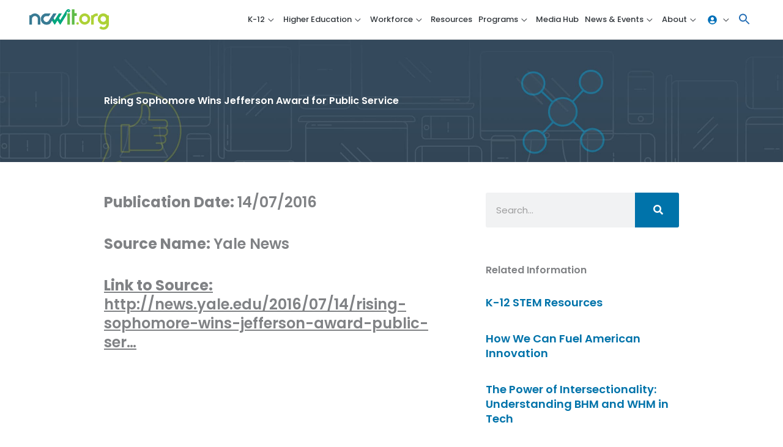

--- FILE ---
content_type: text/html; charset=UTF-8
request_url: https://ncwit.org/media-coverage/rising-sophomore-wins-jefferson-award-for-public-service/
body_size: 32716
content:
<!DOCTYPE html>
<html lang="en-US">
	<head>
	<!-- Google Tag Manager -->
	<script>(function(w,d,s,l,i){w[l]=w[l]||[];w[l].push({'gtm.start':
	new Date().getTime(),event:'gtm.js'});var f=d.getElementsByTagName(s)[0],
	j=d.createElement(s),dl=l!='dataLayer'?'&l='+l:'';j.async=true;j.src=
	'https://www.googletagmanager.com/gtm.js?id='+i+dl;f.parentNode.insertBefore(j,f);
	})(window,document,'script','dataLayer','GTM-583N39Q');</script>
	<!-- End Google Tag Manager -->
		<meta charset="UTF-8">
	<meta name="viewport" content="width=device-width, initial-scale=1">
	<link rel="profile" href="https://gmpg.org/xfn/11">
	<link rel="stylesheet" href="https://use.typekit.net/jxl3ojv.css" />
	
					<script>document.documentElement.className = document.documentElement.className + ' yes-js js_active js'</script>
			<title>Rising Sophomore Wins Jefferson Award for Public Service | NCWIT</title>
<link rel="preload" href="https://ncwit.org/wp-content/astra-local-fonts/roboto/KFOMCnqEu92Fr1ME7kSn66aGLdTylUAMQXC89YmC2DPNWubEbVmUiAo.woff2" as="font" type="font/woff2" crossorigin><meta name='robots' content='max-image-preview:large' />
	<style>img:is([sizes="auto" i], [sizes^="auto," i]) { contain-intrinsic-size: 3000px 1500px }</style>
	<link rel='dns-prefetch' href='//static.addtoany.com' />
<link rel='dns-prefetch' href='//b2326864.smushcdn.com' />
<link href='//hb.wpmucdn.com' rel='preconnect' />
<link rel="alternate" type="application/rss+xml" title="NCWIT &raquo; Feed" href="https://ncwit.org/feed/" />
<link rel="alternate" type="application/rss+xml" title="NCWIT &raquo; Comments Feed" href="https://ncwit.org/comments/feed/" />
<link rel="alternate" type="application/rss+xml" title="NCWIT &raquo; Rising Sophomore Wins Jefferson Award for Public Service Comments Feed" href="https://ncwit.org/media-coverage/rising-sophomore-wins-jefferson-award-for-public-service/feed/" />
		<style>
			.lazyload,
			.lazyloading {
				max-width: 100%;
			}
		</style>
		<link rel='stylesheet' id='astra-theme-css-css' href='https://ncwit.org/wp-content/themes/astra/assets/css/minified/style.min.css?ver=4.11.15' media='all' />
<link rel='stylesheet' id='astra-theme-dynamic-css' href='https://ncwit.org/wp-content/uploads/astra/astra-theme-dynamic-css-post-3724.css?ver=1764247991' media='all' />
<link rel='stylesheet' id='astra-learndash-css' href='https://ncwit.org/wp-content/themes/astra/assets/css/minified/compatibility/learndash.min.css?ver=4.11.15' media='all' />
<link rel='stylesheet' id='astra-google-fonts-css' href='https://ncwit.org/wp-content/astra-local-fonts/astra-local-fonts.css?ver=4.11.15' media='all' />
<link rel='stylesheet' id='wp-block-library-css' href='https://ncwit.org/wp-includes/css/dist/block-library/style.min.css?ver=6.8.3' media='all' />
<link rel='stylesheet' id='jquery-selectBox-css' href='https://ncwit.org/wp-content/plugins/yith-woocommerce-wishlist-premium/assets/css/jquery.selectBox.css?ver=1.2.0' media='all' />
<link rel='stylesheet' id='yith-wcwl-font-awesome-css' href='https://ncwit.org/wp-content/plugins/yith-woocommerce-wishlist-premium/assets/css/font-awesome.css?ver=4.7.0' media='all' />
<link rel='stylesheet' id='woocommerce_prettyPhoto_css-css' href='//ncwit.org/wp-content/plugins/woocommerce/assets/css/prettyPhoto.css?ver=3.1.6' media='all' />
<link rel='stylesheet' id='yith-wcwl-main-css' href='https://ncwit.org/wp-content/plugins/yith-woocommerce-wishlist-premium/assets/css/style.css?ver=4.10.1' media='all' />
<style id='yith-wcwl-main-inline-css'>
 :root { --color-add-to-wishlist-background: #333333; --color-add-to-wishlist-text: #FFFFFF; --color-add-to-wishlist-border: #333333; --color-add-to-wishlist-background-hover: #333333; --color-add-to-wishlist-text-hover: #FFFFFF; --color-add-to-wishlist-border-hover: #333333; --rounded-corners-radius: 16px; --color-add-to-cart-background: #333333; --color-add-to-cart-text: #FFFFFF; --color-add-to-cart-border: #333333; --color-add-to-cart-background-hover: #4F4F4F; --color-add-to-cart-text-hover: #FFFFFF; --color-add-to-cart-border-hover: #4F4F4F; --add-to-cart-rounded-corners-radius: 16px; --color-button-style-1-background: #333333; --color-button-style-1-text: #FFFFFF; --color-button-style-1-border: #333333; --color-button-style-1-background-hover: #4F4F4F; --color-button-style-1-text-hover: #FFFFFF; --color-button-style-1-border-hover: #4F4F4F; --color-button-style-2-background: #333333; --color-button-style-2-text: #FFFFFF; --color-button-style-2-border: #333333; --color-button-style-2-background-hover: #4F4F4F; --color-button-style-2-text-hover: #FFFFFF; --color-button-style-2-border-hover: #4F4F4F; --color-wishlist-table-background: #FFFFFF; --color-wishlist-table-text: #6d6c6c; --color-wishlist-table-border: #FFFFFF; --color-headers-background: #F4F4F4; --color-share-button-color: #FFFFFF; --color-share-button-color-hover: #FFFFFF; --color-fb-button-background: #39599E; --color-fb-button-background-hover: #595A5A; --color-tw-button-background: #45AFE2; --color-tw-button-background-hover: #595A5A; --color-pr-button-background: #AB2E31; --color-pr-button-background-hover: #595A5A; --color-em-button-background: #FBB102; --color-em-button-background-hover: #595A5A; --color-wa-button-background: #00A901; --color-wa-button-background-hover: #595A5A; --feedback-duration: 3s; --modal-colors-overlay: #0000004d; --modal-colors-icon: #007565; --modal-colors-primary-button: #007565; --modal-colors-primary-button-hover: #007565; --modal-colors-primary-button-text: #fff; --modal-colors-primary-button-text-hover: #fff; --modal-colors-secondary-button: #e8e8e8; --modal-colors-secondary-button-hover: #d8d8d8; --modal-colors-secondary-button-text: #777; --modal-colors-secondary-button-text-hover: #777; --color-ask-an-estimate-background: #333333; --color-ask-an-estimate-text: #FFFFFF; --color-ask-an-estimate-border: #333333; --color-ask-an-estimate-background-hover: #4F4F4F; --color-ask-an-estimate-text-hover: #FFFFFF; --color-ask-an-estimate-border-hover: #4F4F4F; --ask-an-estimate-rounded-corners-radius: 16px; --tooltip-color-background: rgb(0,115,170); --tooltip-color-text: #fff } 
 :root { --color-add-to-wishlist-background: #333333; --color-add-to-wishlist-text: #FFFFFF; --color-add-to-wishlist-border: #333333; --color-add-to-wishlist-background-hover: #333333; --color-add-to-wishlist-text-hover: #FFFFFF; --color-add-to-wishlist-border-hover: #333333; --rounded-corners-radius: 16px; --color-add-to-cart-background: #333333; --color-add-to-cart-text: #FFFFFF; --color-add-to-cart-border: #333333; --color-add-to-cart-background-hover: #4F4F4F; --color-add-to-cart-text-hover: #FFFFFF; --color-add-to-cart-border-hover: #4F4F4F; --add-to-cart-rounded-corners-radius: 16px; --color-button-style-1-background: #333333; --color-button-style-1-text: #FFFFFF; --color-button-style-1-border: #333333; --color-button-style-1-background-hover: #4F4F4F; --color-button-style-1-text-hover: #FFFFFF; --color-button-style-1-border-hover: #4F4F4F; --color-button-style-2-background: #333333; --color-button-style-2-text: #FFFFFF; --color-button-style-2-border: #333333; --color-button-style-2-background-hover: #4F4F4F; --color-button-style-2-text-hover: #FFFFFF; --color-button-style-2-border-hover: #4F4F4F; --color-wishlist-table-background: #FFFFFF; --color-wishlist-table-text: #6d6c6c; --color-wishlist-table-border: #FFFFFF; --color-headers-background: #F4F4F4; --color-share-button-color: #FFFFFF; --color-share-button-color-hover: #FFFFFF; --color-fb-button-background: #39599E; --color-fb-button-background-hover: #595A5A; --color-tw-button-background: #45AFE2; --color-tw-button-background-hover: #595A5A; --color-pr-button-background: #AB2E31; --color-pr-button-background-hover: #595A5A; --color-em-button-background: #FBB102; --color-em-button-background-hover: #595A5A; --color-wa-button-background: #00A901; --color-wa-button-background-hover: #595A5A; --feedback-duration: 3s; --modal-colors-overlay: #0000004d; --modal-colors-icon: #007565; --modal-colors-primary-button: #007565; --modal-colors-primary-button-hover: #007565; --modal-colors-primary-button-text: #fff; --modal-colors-primary-button-text-hover: #fff; --modal-colors-secondary-button: #e8e8e8; --modal-colors-secondary-button-hover: #d8d8d8; --modal-colors-secondary-button-text: #777; --modal-colors-secondary-button-text-hover: #777; --color-ask-an-estimate-background: #333333; --color-ask-an-estimate-text: #FFFFFF; --color-ask-an-estimate-border: #333333; --color-ask-an-estimate-background-hover: #4F4F4F; --color-ask-an-estimate-text-hover: #FFFFFF; --color-ask-an-estimate-border-hover: #4F4F4F; --ask-an-estimate-rounded-corners-radius: 16px; --tooltip-color-background: rgb(0,115,170); --tooltip-color-text: #fff } 
.yes-js.js_active .ast-plain-container.ast-single-post #primary{margin:4em 0;}.js_active .ast-plain-container.ast-single-post .entry-header{margin-top:0;}.woocommerce table.wishlist_table{font-size:100%;}.woocommerce table.wishlist_table tbody td.product-name{font-weight:700;}.woocommerce table.wishlist_table thead th{border-top:0;}.woocommerce table.wishlist_table tr td.product-remove{padding:.7em 1em;}.woocommerce table.wishlist_table tbody td{border-right:0;}.woocommerce .wishlist_table td.product-add-to-cart a{display:inherit !important;}.wishlist_table tr td, .wishlist_table tr th.wishlist-delete, .wishlist_table tr th.product-checkbox{text-align:left;}.woocommerce #content table.wishlist_table.cart a.remove{display:inline-block;vertical-align:middle;font-size:18px;font-weight:normal;width:24px;height:24px;line-height:21px;color:#ccc !important;text-align:center;border:1px solid #ccc;}.woocommerce #content table.wishlist_table.cart a.remove:hover{color:#0073aa!important;border-color:#0073aa;background-color:#ffffff;}@media (max-width:921px){.yes-js.js_active .ast-plain-container.ast-single-post #primary{padding:1.5em 0;margin:0;}}
</style>
<style id='global-styles-inline-css'>
:root{--wp--preset--aspect-ratio--square: 1;--wp--preset--aspect-ratio--4-3: 4/3;--wp--preset--aspect-ratio--3-4: 3/4;--wp--preset--aspect-ratio--3-2: 3/2;--wp--preset--aspect-ratio--2-3: 2/3;--wp--preset--aspect-ratio--16-9: 16/9;--wp--preset--aspect-ratio--9-16: 9/16;--wp--preset--color--black: #000000;--wp--preset--color--cyan-bluish-gray: #abb8c3;--wp--preset--color--white: #ffffff;--wp--preset--color--pale-pink: #f78da7;--wp--preset--color--vivid-red: #cf2e2e;--wp--preset--color--luminous-vivid-orange: #ff6900;--wp--preset--color--luminous-vivid-amber: #fcb900;--wp--preset--color--light-green-cyan: #7bdcb5;--wp--preset--color--vivid-green-cyan: #00d084;--wp--preset--color--pale-cyan-blue: #8ed1fc;--wp--preset--color--vivid-cyan-blue: #0693e3;--wp--preset--color--vivid-purple: #9b51e0;--wp--preset--color--ast-global-color-0: var(--ast-global-color-0);--wp--preset--color--ast-global-color-1: var(--ast-global-color-1);--wp--preset--color--ast-global-color-2: var(--ast-global-color-2);--wp--preset--color--ast-global-color-3: var(--ast-global-color-3);--wp--preset--color--ast-global-color-4: var(--ast-global-color-4);--wp--preset--color--ast-global-color-5: var(--ast-global-color-5);--wp--preset--color--ast-global-color-6: var(--ast-global-color-6);--wp--preset--color--ast-global-color-7: var(--ast-global-color-7);--wp--preset--color--ast-global-color-8: var(--ast-global-color-8);--wp--preset--gradient--vivid-cyan-blue-to-vivid-purple: linear-gradient(135deg,rgba(6,147,227,1) 0%,rgb(155,81,224) 100%);--wp--preset--gradient--light-green-cyan-to-vivid-green-cyan: linear-gradient(135deg,rgb(122,220,180) 0%,rgb(0,208,130) 100%);--wp--preset--gradient--luminous-vivid-amber-to-luminous-vivid-orange: linear-gradient(135deg,rgba(252,185,0,1) 0%,rgba(255,105,0,1) 100%);--wp--preset--gradient--luminous-vivid-orange-to-vivid-red: linear-gradient(135deg,rgba(255,105,0,1) 0%,rgb(207,46,46) 100%);--wp--preset--gradient--very-light-gray-to-cyan-bluish-gray: linear-gradient(135deg,rgb(238,238,238) 0%,rgb(169,184,195) 100%);--wp--preset--gradient--cool-to-warm-spectrum: linear-gradient(135deg,rgb(74,234,220) 0%,rgb(151,120,209) 20%,rgb(207,42,186) 40%,rgb(238,44,130) 60%,rgb(251,105,98) 80%,rgb(254,248,76) 100%);--wp--preset--gradient--blush-light-purple: linear-gradient(135deg,rgb(255,206,236) 0%,rgb(152,150,240) 100%);--wp--preset--gradient--blush-bordeaux: linear-gradient(135deg,rgb(254,205,165) 0%,rgb(254,45,45) 50%,rgb(107,0,62) 100%);--wp--preset--gradient--luminous-dusk: linear-gradient(135deg,rgb(255,203,112) 0%,rgb(199,81,192) 50%,rgb(65,88,208) 100%);--wp--preset--gradient--pale-ocean: linear-gradient(135deg,rgb(255,245,203) 0%,rgb(182,227,212) 50%,rgb(51,167,181) 100%);--wp--preset--gradient--electric-grass: linear-gradient(135deg,rgb(202,248,128) 0%,rgb(113,206,126) 100%);--wp--preset--gradient--midnight: linear-gradient(135deg,rgb(2,3,129) 0%,rgb(40,116,252) 100%);--wp--preset--font-size--small: 13px;--wp--preset--font-size--medium: 20px;--wp--preset--font-size--large: 36px;--wp--preset--font-size--x-large: 42px;--wp--preset--spacing--20: 0.44rem;--wp--preset--spacing--30: 0.67rem;--wp--preset--spacing--40: 1rem;--wp--preset--spacing--50: 1.5rem;--wp--preset--spacing--60: 2.25rem;--wp--preset--spacing--70: 3.38rem;--wp--preset--spacing--80: 5.06rem;--wp--preset--shadow--natural: 6px 6px 9px rgba(0, 0, 0, 0.2);--wp--preset--shadow--deep: 12px 12px 50px rgba(0, 0, 0, 0.4);--wp--preset--shadow--sharp: 6px 6px 0px rgba(0, 0, 0, 0.2);--wp--preset--shadow--outlined: 6px 6px 0px -3px rgba(255, 255, 255, 1), 6px 6px rgba(0, 0, 0, 1);--wp--preset--shadow--crisp: 6px 6px 0px rgba(0, 0, 0, 1);}:root { --wp--style--global--content-size: var(--wp--custom--ast-content-width-size);--wp--style--global--wide-size: var(--wp--custom--ast-wide-width-size); }:where(body) { margin: 0; }.wp-site-blocks > .alignleft { float: left; margin-right: 2em; }.wp-site-blocks > .alignright { float: right; margin-left: 2em; }.wp-site-blocks > .aligncenter { justify-content: center; margin-left: auto; margin-right: auto; }:where(.wp-site-blocks) > * { margin-block-start: 24px; margin-block-end: 0; }:where(.wp-site-blocks) > :first-child { margin-block-start: 0; }:where(.wp-site-blocks) > :last-child { margin-block-end: 0; }:root { --wp--style--block-gap: 24px; }:root :where(.is-layout-flow) > :first-child{margin-block-start: 0;}:root :where(.is-layout-flow) > :last-child{margin-block-end: 0;}:root :where(.is-layout-flow) > *{margin-block-start: 24px;margin-block-end: 0;}:root :where(.is-layout-constrained) > :first-child{margin-block-start: 0;}:root :where(.is-layout-constrained) > :last-child{margin-block-end: 0;}:root :where(.is-layout-constrained) > *{margin-block-start: 24px;margin-block-end: 0;}:root :where(.is-layout-flex){gap: 24px;}:root :where(.is-layout-grid){gap: 24px;}.is-layout-flow > .alignleft{float: left;margin-inline-start: 0;margin-inline-end: 2em;}.is-layout-flow > .alignright{float: right;margin-inline-start: 2em;margin-inline-end: 0;}.is-layout-flow > .aligncenter{margin-left: auto !important;margin-right: auto !important;}.is-layout-constrained > .alignleft{float: left;margin-inline-start: 0;margin-inline-end: 2em;}.is-layout-constrained > .alignright{float: right;margin-inline-start: 2em;margin-inline-end: 0;}.is-layout-constrained > .aligncenter{margin-left: auto !important;margin-right: auto !important;}.is-layout-constrained > :where(:not(.alignleft):not(.alignright):not(.alignfull)){max-width: var(--wp--style--global--content-size);margin-left: auto !important;margin-right: auto !important;}.is-layout-constrained > .alignwide{max-width: var(--wp--style--global--wide-size);}body .is-layout-flex{display: flex;}.is-layout-flex{flex-wrap: wrap;align-items: center;}.is-layout-flex > :is(*, div){margin: 0;}body .is-layout-grid{display: grid;}.is-layout-grid > :is(*, div){margin: 0;}body{padding-top: 0px;padding-right: 0px;padding-bottom: 0px;padding-left: 0px;}a:where(:not(.wp-element-button)){text-decoration: none;}:root :where(.wp-element-button, .wp-block-button__link){background-color: #32373c;border-width: 0;color: #fff;font-family: inherit;font-size: inherit;line-height: inherit;padding: calc(0.667em + 2px) calc(1.333em + 2px);text-decoration: none;}.has-black-color{color: var(--wp--preset--color--black) !important;}.has-cyan-bluish-gray-color{color: var(--wp--preset--color--cyan-bluish-gray) !important;}.has-white-color{color: var(--wp--preset--color--white) !important;}.has-pale-pink-color{color: var(--wp--preset--color--pale-pink) !important;}.has-vivid-red-color{color: var(--wp--preset--color--vivid-red) !important;}.has-luminous-vivid-orange-color{color: var(--wp--preset--color--luminous-vivid-orange) !important;}.has-luminous-vivid-amber-color{color: var(--wp--preset--color--luminous-vivid-amber) !important;}.has-light-green-cyan-color{color: var(--wp--preset--color--light-green-cyan) !important;}.has-vivid-green-cyan-color{color: var(--wp--preset--color--vivid-green-cyan) !important;}.has-pale-cyan-blue-color{color: var(--wp--preset--color--pale-cyan-blue) !important;}.has-vivid-cyan-blue-color{color: var(--wp--preset--color--vivid-cyan-blue) !important;}.has-vivid-purple-color{color: var(--wp--preset--color--vivid-purple) !important;}.has-ast-global-color-0-color{color: var(--wp--preset--color--ast-global-color-0) !important;}.has-ast-global-color-1-color{color: var(--wp--preset--color--ast-global-color-1) !important;}.has-ast-global-color-2-color{color: var(--wp--preset--color--ast-global-color-2) !important;}.has-ast-global-color-3-color{color: var(--wp--preset--color--ast-global-color-3) !important;}.has-ast-global-color-4-color{color: var(--wp--preset--color--ast-global-color-4) !important;}.has-ast-global-color-5-color{color: var(--wp--preset--color--ast-global-color-5) !important;}.has-ast-global-color-6-color{color: var(--wp--preset--color--ast-global-color-6) !important;}.has-ast-global-color-7-color{color: var(--wp--preset--color--ast-global-color-7) !important;}.has-ast-global-color-8-color{color: var(--wp--preset--color--ast-global-color-8) !important;}.has-black-background-color{background-color: var(--wp--preset--color--black) !important;}.has-cyan-bluish-gray-background-color{background-color: var(--wp--preset--color--cyan-bluish-gray) !important;}.has-white-background-color{background-color: var(--wp--preset--color--white) !important;}.has-pale-pink-background-color{background-color: var(--wp--preset--color--pale-pink) !important;}.has-vivid-red-background-color{background-color: var(--wp--preset--color--vivid-red) !important;}.has-luminous-vivid-orange-background-color{background-color: var(--wp--preset--color--luminous-vivid-orange) !important;}.has-luminous-vivid-amber-background-color{background-color: var(--wp--preset--color--luminous-vivid-amber) !important;}.has-light-green-cyan-background-color{background-color: var(--wp--preset--color--light-green-cyan) !important;}.has-vivid-green-cyan-background-color{background-color: var(--wp--preset--color--vivid-green-cyan) !important;}.has-pale-cyan-blue-background-color{background-color: var(--wp--preset--color--pale-cyan-blue) !important;}.has-vivid-cyan-blue-background-color{background-color: var(--wp--preset--color--vivid-cyan-blue) !important;}.has-vivid-purple-background-color{background-color: var(--wp--preset--color--vivid-purple) !important;}.has-ast-global-color-0-background-color{background-color: var(--wp--preset--color--ast-global-color-0) !important;}.has-ast-global-color-1-background-color{background-color: var(--wp--preset--color--ast-global-color-1) !important;}.has-ast-global-color-2-background-color{background-color: var(--wp--preset--color--ast-global-color-2) !important;}.has-ast-global-color-3-background-color{background-color: var(--wp--preset--color--ast-global-color-3) !important;}.has-ast-global-color-4-background-color{background-color: var(--wp--preset--color--ast-global-color-4) !important;}.has-ast-global-color-5-background-color{background-color: var(--wp--preset--color--ast-global-color-5) !important;}.has-ast-global-color-6-background-color{background-color: var(--wp--preset--color--ast-global-color-6) !important;}.has-ast-global-color-7-background-color{background-color: var(--wp--preset--color--ast-global-color-7) !important;}.has-ast-global-color-8-background-color{background-color: var(--wp--preset--color--ast-global-color-8) !important;}.has-black-border-color{border-color: var(--wp--preset--color--black) !important;}.has-cyan-bluish-gray-border-color{border-color: var(--wp--preset--color--cyan-bluish-gray) !important;}.has-white-border-color{border-color: var(--wp--preset--color--white) !important;}.has-pale-pink-border-color{border-color: var(--wp--preset--color--pale-pink) !important;}.has-vivid-red-border-color{border-color: var(--wp--preset--color--vivid-red) !important;}.has-luminous-vivid-orange-border-color{border-color: var(--wp--preset--color--luminous-vivid-orange) !important;}.has-luminous-vivid-amber-border-color{border-color: var(--wp--preset--color--luminous-vivid-amber) !important;}.has-light-green-cyan-border-color{border-color: var(--wp--preset--color--light-green-cyan) !important;}.has-vivid-green-cyan-border-color{border-color: var(--wp--preset--color--vivid-green-cyan) !important;}.has-pale-cyan-blue-border-color{border-color: var(--wp--preset--color--pale-cyan-blue) !important;}.has-vivid-cyan-blue-border-color{border-color: var(--wp--preset--color--vivid-cyan-blue) !important;}.has-vivid-purple-border-color{border-color: var(--wp--preset--color--vivid-purple) !important;}.has-ast-global-color-0-border-color{border-color: var(--wp--preset--color--ast-global-color-0) !important;}.has-ast-global-color-1-border-color{border-color: var(--wp--preset--color--ast-global-color-1) !important;}.has-ast-global-color-2-border-color{border-color: var(--wp--preset--color--ast-global-color-2) !important;}.has-ast-global-color-3-border-color{border-color: var(--wp--preset--color--ast-global-color-3) !important;}.has-ast-global-color-4-border-color{border-color: var(--wp--preset--color--ast-global-color-4) !important;}.has-ast-global-color-5-border-color{border-color: var(--wp--preset--color--ast-global-color-5) !important;}.has-ast-global-color-6-border-color{border-color: var(--wp--preset--color--ast-global-color-6) !important;}.has-ast-global-color-7-border-color{border-color: var(--wp--preset--color--ast-global-color-7) !important;}.has-ast-global-color-8-border-color{border-color: var(--wp--preset--color--ast-global-color-8) !important;}.has-vivid-cyan-blue-to-vivid-purple-gradient-background{background: var(--wp--preset--gradient--vivid-cyan-blue-to-vivid-purple) !important;}.has-light-green-cyan-to-vivid-green-cyan-gradient-background{background: var(--wp--preset--gradient--light-green-cyan-to-vivid-green-cyan) !important;}.has-luminous-vivid-amber-to-luminous-vivid-orange-gradient-background{background: var(--wp--preset--gradient--luminous-vivid-amber-to-luminous-vivid-orange) !important;}.has-luminous-vivid-orange-to-vivid-red-gradient-background{background: var(--wp--preset--gradient--luminous-vivid-orange-to-vivid-red) !important;}.has-very-light-gray-to-cyan-bluish-gray-gradient-background{background: var(--wp--preset--gradient--very-light-gray-to-cyan-bluish-gray) !important;}.has-cool-to-warm-spectrum-gradient-background{background: var(--wp--preset--gradient--cool-to-warm-spectrum) !important;}.has-blush-light-purple-gradient-background{background: var(--wp--preset--gradient--blush-light-purple) !important;}.has-blush-bordeaux-gradient-background{background: var(--wp--preset--gradient--blush-bordeaux) !important;}.has-luminous-dusk-gradient-background{background: var(--wp--preset--gradient--luminous-dusk) !important;}.has-pale-ocean-gradient-background{background: var(--wp--preset--gradient--pale-ocean) !important;}.has-electric-grass-gradient-background{background: var(--wp--preset--gradient--electric-grass) !important;}.has-midnight-gradient-background{background: var(--wp--preset--gradient--midnight) !important;}.has-small-font-size{font-size: var(--wp--preset--font-size--small) !important;}.has-medium-font-size{font-size: var(--wp--preset--font-size--medium) !important;}.has-large-font-size{font-size: var(--wp--preset--font-size--large) !important;}.has-x-large-font-size{font-size: var(--wp--preset--font-size--x-large) !important;}
:root :where(.wp-block-pullquote){font-size: 1.5em;line-height: 1.6;}
</style>
<link rel='stylesheet' id='ncwit-woocommerce-style-css' href='https://ncwit.org/wp-content/mu-plugins/ncwit-assets/ncwit-woocommerce.css?ver=6.8.3' media='all' />
<style id='wpxpo-global-style-inline-css'>
:root { --preset-color1: #00ADB5 --preset-color2: #F08A5D --preset-color3: #B83B5E --preset-color4: #B83B5E --preset-color5: #71C9CE --preset-color6: #F38181 --preset-color7: #FF2E63 --preset-color8: #EEEEEE --preset-color9: #F9ED69 }
</style>
<style id='ultp-preset-colors-style-inline-css'>
:root { --postx_preset_Base_1_color: #f4f4ff; --postx_preset_Base_2_color: #dddff8; --postx_preset_Base_3_color: #B4B4D6; --postx_preset_Primary_color: #3323f0; --postx_preset_Secondary_color: #4a5fff; --postx_preset_Tertiary_color: #FFFFFF; --postx_preset_Contrast_3_color: #545472; --postx_preset_Contrast_2_color: #262657; --postx_preset_Contrast_1_color: #10102e; --postx_preset_Over_Primary_color: #ffffff;  }
</style>
<style id='ultp-preset-gradient-style-inline-css'>
:root { --postx_preset_Primary_to_Secondary_to_Right_gradient: linear-gradient(90deg, var(--postx_preset_Primary_color) 0%, var(--postx_preset_Secondary_color) 100%); --postx_preset_Primary_to_Secondary_to_Bottom_gradient: linear-gradient(180deg, var(--postx_preset_Primary_color) 0%, var(--postx_preset_Secondary_color) 100%); --postx_preset_Secondary_to_Primary_to_Right_gradient: linear-gradient(90deg, var(--postx_preset_Secondary_color) 0%, var(--postx_preset_Primary_color) 100%); --postx_preset_Secondary_to_Primary_to_Bottom_gradient: linear-gradient(180deg, var(--postx_preset_Secondary_color) 0%, var(--postx_preset_Primary_color) 100%); --postx_preset_Cold_Evening_gradient: linear-gradient(0deg, rgb(12, 52, 131) 0%, rgb(162, 182, 223) 100%, rgb(107, 140, 206) 100%, rgb(162, 182, 223) 100%); --postx_preset_Purple_Division_gradient: linear-gradient(0deg, rgb(112, 40, 228) 0%, rgb(229, 178, 202) 100%); --postx_preset_Over_Sun_gradient: linear-gradient(60deg, rgb(171, 236, 214) 0%, rgb(251, 237, 150) 100%); --postx_preset_Morning_Salad_gradient: linear-gradient(-255deg, rgb(183, 248, 219) 0%, rgb(80, 167, 194) 100%); --postx_preset_Fabled_Sunset_gradient: linear-gradient(-270deg, rgb(35, 21, 87) 0%, rgb(68, 16, 122) 29%, rgb(255, 19, 97) 67%, rgb(255, 248, 0) 100%);  }
</style>
<style id='ultp-preset-typo-style-inline-css'>
:root { --postx_preset_Heading_typo_font_family: Helvetica; --postx_preset_Heading_typo_font_family_type: sans-serif; --postx_preset_Heading_typo_font_weight: 600; --postx_preset_Heading_typo_text_transform: capitalize; --postx_preset_Body_and_Others_typo_font_family: Helvetica; --postx_preset_Body_and_Others_typo_font_family_type: sans-serif; --postx_preset_Body_and_Others_typo_font_weight: 400; --postx_preset_Body_and_Others_typo_text_transform: lowercase; --postx_preset_body_typo_font_size_lg: 16px; --postx_preset_paragraph_1_typo_font_size_lg: 12px; --postx_preset_paragraph_2_typo_font_size_lg: 12px; --postx_preset_paragraph_3_typo_font_size_lg: 12px; --postx_preset_heading_h1_typo_font_size_lg: 42px; --postx_preset_heading_h2_typo_font_size_lg: 36px; --postx_preset_heading_h3_typo_font_size_lg: 30px; --postx_preset_heading_h4_typo_font_size_lg: 24px; --postx_preset_heading_h5_typo_font_size_lg: 20px; --postx_preset_heading_h6_typo_font_size_lg: 16px; }
</style>
<link rel='stylesheet' id='vsel-style-css' href='https://ncwit.org/wp-content/plugins/very-simple-event-list/css/vsel-style.min.css?ver=19.2' media='all' />
<link rel='stylesheet' id='woocommerce-layout-css' href='https://ncwit.org/wp-content/themes/astra/assets/css/minified/compatibility/woocommerce/woocommerce-layout.min.css?ver=4.11.15' media='all' />
<link rel='stylesheet' id='woocommerce-smallscreen-css' href='https://ncwit.org/wp-content/themes/astra/assets/css/minified/compatibility/woocommerce/woocommerce-smallscreen.min.css?ver=4.11.15' media='only screen and (max-width: 921px)' />
<link rel='stylesheet' id='woocommerce-general-css' href='https://ncwit.org/wp-content/themes/astra/assets/css/minified/compatibility/woocommerce/woocommerce.min.css?ver=4.11.15' media='all' />
<style id='woocommerce-general-inline-css'>

					.woocommerce-js a.button, .woocommerce button.button, .woocommerce input.button, .woocommerce #respond input#submit {
						font-size: 100%;
						line-height: 1;
						text-decoration: none;
						overflow: visible;
						padding: 0.5em 0.75em;
						font-weight: 700;
						border-radius: 3px;
						color: $secondarytext;
						background-color: $secondary;
						border: 0;
					}
					.woocommerce-js a.button:hover, .woocommerce button.button:hover, .woocommerce input.button:hover, .woocommerce #respond input#submit:hover {
						background-color: #dad8da;
						background-image: none;
						color: #515151;
					}
				#customer_details h3:not(.elementor-widget-woocommerce-checkout-page h3){font-size:1.2rem;padding:20px 0 14px;margin:0 0 20px;border-bottom:1px solid var(--ast-border-color);font-weight:700;}form #order_review_heading:not(.elementor-widget-woocommerce-checkout-page #order_review_heading){border-width:2px 2px 0 2px;border-style:solid;font-size:1.2rem;margin:0;padding:1.5em 1.5em 1em;border-color:var(--ast-border-color);font-weight:700;}.woocommerce-Address h3, .cart-collaterals h2{font-size:1.2rem;padding:.7em 1em;}.woocommerce-cart .cart-collaterals .cart_totals>h2{font-weight:700;}form #order_review:not(.elementor-widget-woocommerce-checkout-page #order_review){padding:0 2em;border-width:0 2px 2px;border-style:solid;border-color:var(--ast-border-color);}ul#shipping_method li:not(.elementor-widget-woocommerce-cart #shipping_method li){margin:0;padding:0.25em 0 0.25em 22px;text-indent:-22px;list-style:none outside;}.woocommerce span.onsale, .wc-block-grid__product .wc-block-grid__product-onsale{background-color:#0073aa;color:#ffffff;}.woocommerce-message, .woocommerce-info{border-top-color:#0073aa;}.woocommerce-message::before,.woocommerce-info::before{color:#0073aa;}.woocommerce ul.products li.product .price, .woocommerce div.product p.price, .woocommerce div.product span.price, .widget_layered_nav_filters ul li.chosen a, .woocommerce-page ul.products li.product .ast-woo-product-category, .wc-layered-nav-rating a{color:#32373c;}.woocommerce nav.woocommerce-pagination ul,.woocommerce nav.woocommerce-pagination ul li{border-color:#0073aa;}.woocommerce nav.woocommerce-pagination ul li a:focus, .woocommerce nav.woocommerce-pagination ul li a:hover, .woocommerce nav.woocommerce-pagination ul li span.current{background:#0073aa;color:#ffffff;}.woocommerce-MyAccount-navigation-link.is-active a{color:#d54e21;}.woocommerce .widget_price_filter .ui-slider .ui-slider-range, .woocommerce .widget_price_filter .ui-slider .ui-slider-handle{background-color:#0073aa;}.woocommerce .star-rating, .woocommerce .comment-form-rating .stars a, .woocommerce .star-rating::before{color:var(--ast-global-color-3);}.woocommerce div.product .woocommerce-tabs ul.tabs li.active:before,  .woocommerce div.ast-product-tabs-layout-vertical .woocommerce-tabs ul.tabs li:hover::before{background:#0073aa;}.ast-site-header-cart a{color:#32373c;}.ast-site-header-cart a:focus, .ast-site-header-cart a:hover, .ast-site-header-cart .current-menu-item a{color:#0073aa;}.ast-cart-menu-wrap .count, .ast-cart-menu-wrap .count:after{border-color:#0073aa;color:#0073aa;}.ast-cart-menu-wrap:hover .count{color:#ffffff;background-color:#0073aa;}.ast-site-header-cart .widget_shopping_cart .total .woocommerce-Price-amount{color:#0073aa;}.woocommerce a.remove:hover, .ast-woocommerce-cart-menu .main-header-menu .woocommerce-custom-menu-item .menu-item:hover > .menu-link.remove:hover{color:#0073aa;border-color:#0073aa;background-color:#ffffff;}.ast-site-header-cart .widget_shopping_cart .buttons .button.checkout, .woocommerce .widget_shopping_cart .woocommerce-mini-cart__buttons .checkout.wc-forward{color:#ffffff;border-color:#59b555;background-color:#59b555;}.site-header .ast-site-header-cart-data .button.wc-forward, .site-header .ast-site-header-cart-data .button.wc-forward:hover{color:#ffffff;}.below-header-user-select .ast-site-header-cart .widget, .ast-above-header-section .ast-site-header-cart .widget a, .below-header-user-select .ast-site-header-cart .widget_shopping_cart a{color:#32373c;}.below-header-user-select .ast-site-header-cart .widget_shopping_cart a:hover, .ast-above-header-section .ast-site-header-cart .widget_shopping_cart a:hover, .below-header-user-select .ast-site-header-cart .widget_shopping_cart a.remove:hover, .ast-above-header-section .ast-site-header-cart .widget_shopping_cart a.remove:hover{color:#0073aa;}.woocommerce .woocommerce-cart-form button[name="update_cart"]:disabled{color:#ffffff;}.woocommerce #content table.cart .button[name="apply_coupon"], .woocommerce-page #content table.cart .button[name="apply_coupon"]{padding:10px 40px;}.woocommerce table.cart td.actions .button, .woocommerce #content table.cart td.actions .button, .woocommerce-page table.cart td.actions .button, .woocommerce-page #content table.cart td.actions .button{line-height:1;border-width:1px;border-style:solid;}.woocommerce ul.products li.product .button, .woocommerce-page ul.products li.product .button{line-height:1.3;}.woocommerce-js a.button, .woocommerce button.button, .woocommerce .woocommerce-message a.button, .woocommerce #respond input#submit.alt, .woocommerce-js a.button.alt, .woocommerce button.button.alt, .woocommerce input.button.alt, .woocommerce input.button,.woocommerce input.button:disabled, .woocommerce input.button:disabled[disabled], .woocommerce input.button:disabled:hover, .woocommerce input.button:disabled[disabled]:hover, .woocommerce #respond input#submit, .woocommerce button.button.alt.disabled, .wc-block-grid__products .wc-block-grid__product .wp-block-button__link, .wc-block-grid__product-onsale{color:#ffffff;border-color:#008cb2;background-color:#008cb2;}.woocommerce-js a.button:hover, .woocommerce button.button:hover, .woocommerce .woocommerce-message a.button:hover,.woocommerce #respond input#submit:hover,.woocommerce #respond input#submit.alt:hover, .woocommerce-js a.button.alt:hover, .woocommerce button.button.alt:hover, .woocommerce input.button.alt:hover, .woocommerce input.button:hover, .woocommerce button.button.alt.disabled:hover, .wc-block-grid__products .wc-block-grid__product .wp-block-button__link:hover{color:#ffffff;border-color:#59b555;background-color:#59b555;}.woocommerce-js a.button, .woocommerce button.button, .woocommerce .woocommerce-message a.button, .woocommerce #respond input#submit.alt, .woocommerce-js a.button.alt, .woocommerce button.button.alt, .woocommerce input.button.alt, .woocommerce input.button,.woocommerce-cart table.cart td.actions .button, .woocommerce form.checkout_coupon .button, .woocommerce #respond input#submit, .wc-block-grid__products .wc-block-grid__product .wp-block-button__link{padding-top:10px;padding-right:40px;padding-bottom:10px;padding-left:40px;}.woocommerce ul.products li.product a, .woocommerce-js a.button:hover, .woocommerce button.button:hover, .woocommerce input.button:hover, .woocommerce #respond input#submit:hover{text-decoration:none;}.woocommerce .up-sells h2, .woocommerce .related.products h2, .woocommerce .woocommerce-tabs h2{font-size:1.5rem;}.woocommerce h2, .woocommerce-account h2{font-size:1.625rem;}.woocommerce ul.product-categories > li ul li:before{content:"\e900";padding:0 5px 0 5px;display:inline-block;font-family:Astra;transform:rotate(-90deg);font-size:0.7rem;}.ast-site-header-cart i.astra-icon:before{font-family:Astra;}.ast-icon-shopping-cart:before{content:"\f07a";}.ast-icon-shopping-bag:before{content:"\f290";}.ast-icon-shopping-basket:before{content:"\f291";}.ast-icon-shopping-cart svg{height:.82em;}.ast-icon-shopping-bag svg{height:1em;width:1em;}.ast-icon-shopping-basket svg{height:1.15em;width:1.2em;}.ast-site-header-cart.ast-menu-cart-outline .ast-addon-cart-wrap, .ast-site-header-cart.ast-menu-cart-fill .ast-addon-cart-wrap {line-height:1;}.ast-site-header-cart.ast-menu-cart-fill i.astra-icon{ font-size:1.1em;}li.woocommerce-custom-menu-item .ast-site-header-cart i.astra-icon:after{ padding-left:2px;}.ast-hfb-header .ast-addon-cart-wrap{ padding:0.4em;}.ast-header-break-point.ast-header-custom-item-outside .ast-woo-header-cart-info-wrap{ display:none;}.ast-site-header-cart i.astra-icon:after{ background:#0073aa;}@media (min-width:545px) and (max-width:921px){.woocommerce.tablet-columns-6 ul.products li.product, .woocommerce-page.tablet-columns-6 ul.products li.product{width:calc(16.66% - 16.66px);}.woocommerce.tablet-columns-5 ul.products li.product, .woocommerce-page.tablet-columns-5 ul.products li.product{width:calc(20% - 16px);}.woocommerce.tablet-columns-4 ul.products li.product, .woocommerce-page.tablet-columns-4 ul.products li.product{width:calc(25% - 15px);}.woocommerce.tablet-columns-3 ul.products li.product, .woocommerce-page.tablet-columns-3 ul.products li.product{width:calc(33.33% - 14px);}.woocommerce.tablet-columns-2 ul.products li.product, .woocommerce-page.tablet-columns-2 ul.products li.product{width:calc(50% - 10px);}.woocommerce.tablet-columns-1 ul.products li.product, .woocommerce-page.tablet-columns-1 ul.products li.product{width:100%;}.woocommerce div.product .related.products ul.products li.product{width:calc(33.33% - 14px);}}@media (min-width:545px) and (max-width:921px){.woocommerce[class*="columns-"].columns-3 > ul.products li.product, .woocommerce[class*="columns-"].columns-4 > ul.products li.product, .woocommerce[class*="columns-"].columns-5 > ul.products li.product, .woocommerce[class*="columns-"].columns-6 > ul.products li.product{width:calc(33.33% - 14px);margin-right:20px;}.woocommerce[class*="columns-"].columns-3 > ul.products li.product:nth-child(3n), .woocommerce[class*="columns-"].columns-4 > ul.products li.product:nth-child(3n), .woocommerce[class*="columns-"].columns-5 > ul.products li.product:nth-child(3n), .woocommerce[class*="columns-"].columns-6 > ul.products li.product:nth-child(3n){margin-right:0;clear:right;}.woocommerce[class*="columns-"].columns-3 > ul.products li.product:nth-child(3n+1), .woocommerce[class*="columns-"].columns-4 > ul.products li.product:nth-child(3n+1), .woocommerce[class*="columns-"].columns-5 > ul.products li.product:nth-child(3n+1), .woocommerce[class*="columns-"].columns-6 > ul.products li.product:nth-child(3n+1){clear:left;}.woocommerce[class*="columns-"] ul.products li.product:nth-child(n), .woocommerce-page[class*="columns-"] ul.products li.product:nth-child(n){margin-right:20px;clear:none;}.woocommerce.tablet-columns-2 ul.products li.product:nth-child(2n), .woocommerce-page.tablet-columns-2 ul.products li.product:nth-child(2n), .woocommerce.tablet-columns-3 ul.products li.product:nth-child(3n), .woocommerce-page.tablet-columns-3 ul.products li.product:nth-child(3n), .woocommerce.tablet-columns-4 ul.products li.product:nth-child(4n), .woocommerce-page.tablet-columns-4 ul.products li.product:nth-child(4n), .woocommerce.tablet-columns-5 ul.products li.product:nth-child(5n), .woocommerce-page.tablet-columns-5 ul.products li.product:nth-child(5n), .woocommerce.tablet-columns-6 ul.products li.product:nth-child(6n), .woocommerce-page.tablet-columns-6 ul.products li.product:nth-child(6n){margin-right:0;clear:right;}.woocommerce.tablet-columns-2 ul.products li.product:nth-child(2n+1), .woocommerce-page.tablet-columns-2 ul.products li.product:nth-child(2n+1), .woocommerce.tablet-columns-3 ul.products li.product:nth-child(3n+1), .woocommerce-page.tablet-columns-3 ul.products li.product:nth-child(3n+1), .woocommerce.tablet-columns-4 ul.products li.product:nth-child(4n+1), .woocommerce-page.tablet-columns-4 ul.products li.product:nth-child(4n+1), .woocommerce.tablet-columns-5 ul.products li.product:nth-child(5n+1), .woocommerce-page.tablet-columns-5 ul.products li.product:nth-child(5n+1), .woocommerce.tablet-columns-6 ul.products li.product:nth-child(6n+1), .woocommerce-page.tablet-columns-6 ul.products li.product:nth-child(6n+1){clear:left;}.woocommerce div.product .related.products ul.products li.product:nth-child(3n), .woocommerce-page.tablet-columns-1 .site-main ul.products li.product{margin-right:0;clear:right;}.woocommerce div.product .related.products ul.products li.product:nth-child(3n+1){clear:left;}}@media (min-width:922px){.woocommerce form.checkout_coupon{width:50%;}.woocommerce #reviews #comments{float:left;}.woocommerce #reviews #review_form_wrapper{float:right;}}@media (max-width:921px){.ast-header-break-point.ast-woocommerce-cart-menu .header-main-layout-1.ast-mobile-header-stack.ast-no-menu-items .ast-site-header-cart, .ast-header-break-point.ast-woocommerce-cart-menu .header-main-layout-3.ast-mobile-header-stack.ast-no-menu-items .ast-site-header-cart{padding-right:0;padding-left:0;}.ast-header-break-point.ast-woocommerce-cart-menu .header-main-layout-1.ast-mobile-header-stack .main-header-bar{text-align:center;}.ast-header-break-point.ast-woocommerce-cart-menu .header-main-layout-1.ast-mobile-header-stack .ast-site-header-cart, .ast-header-break-point.ast-woocommerce-cart-menu .header-main-layout-1.ast-mobile-header-stack .ast-mobile-menu-buttons{display:inline-block;}.ast-header-break-point.ast-woocommerce-cart-menu .header-main-layout-2.ast-mobile-header-inline .site-branding{flex:auto;}.ast-header-break-point.ast-woocommerce-cart-menu .header-main-layout-3.ast-mobile-header-stack .site-branding{flex:0 0 100%;}.ast-header-break-point.ast-woocommerce-cart-menu .header-main-layout-3.ast-mobile-header-stack .main-header-container{display:flex;justify-content:center;}.woocommerce-cart .woocommerce-shipping-calculator .button{width:100%;}.woocommerce div.product div.images, .woocommerce div.product div.summary, .woocommerce #content div.product div.images, .woocommerce #content div.product div.summary, .woocommerce-page div.product div.images, .woocommerce-page div.product div.summary, .woocommerce-page #content div.product div.images, .woocommerce-page #content div.product div.summary{float:none;width:100%;}.woocommerce-cart table.cart td.actions .ast-return-to-shop{display:block;text-align:center;margin-top:1em;}}@media (max-width:544px){.ast-separate-container .ast-woocommerce-container{padding:.54em 1em 1.33333em;}.woocommerce-message, .woocommerce-error, .woocommerce-info{display:flex;flex-wrap:wrap;}.woocommerce-message a.button, .woocommerce-error a.button, .woocommerce-info a.button{order:1;margin-top:.5em;}.woocommerce .woocommerce-ordering, .woocommerce-page .woocommerce-ordering{float:none;margin-bottom:2em;}.woocommerce table.cart td.actions .button, .woocommerce #content table.cart td.actions .button, .woocommerce-page table.cart td.actions .button, .woocommerce-page #content table.cart td.actions .button{padding-left:1em;padding-right:1em;}.woocommerce #content table.cart .button, .woocommerce-page #content table.cart .button{width:100%;}.woocommerce #content table.cart td.actions .coupon, .woocommerce-page #content table.cart td.actions .coupon{float:none;}.woocommerce #content table.cart td.actions .coupon .button, .woocommerce-page #content table.cart td.actions .coupon .button{flex:1;}.woocommerce #content div.product .woocommerce-tabs ul.tabs li a, .woocommerce-page #content div.product .woocommerce-tabs ul.tabs li a{display:block;}.woocommerce ul.products a.button, .woocommerce-page ul.products a.button{padding:0.5em 0.75em;}.woocommerce div.product .related.products ul.products li.product, .woocommerce.mobile-columns-2 ul.products li.product, .woocommerce-page.mobile-columns-2 ul.products li.product{width:calc(50% - 10px);}.woocommerce.mobile-columns-6 ul.products li.product, .woocommerce-page.mobile-columns-6 ul.products li.product{width:calc(16.66% - 16.66px);}.woocommerce.mobile-columns-5 ul.products li.product, .woocommerce-page.mobile-columns-5 ul.products li.product{width:calc(20% - 16px);}.woocommerce.mobile-columns-4 ul.products li.product, .woocommerce-page.mobile-columns-4 ul.products li.product{width:calc(25% - 15px);}.woocommerce.mobile-columns-3 ul.products li.product, .woocommerce-page.mobile-columns-3 ul.products li.product{width:calc(33.33% - 14px);}.woocommerce.mobile-columns-1 ul.products li.product, .woocommerce-page.mobile-columns-1 ul.products li.product{width:100%;}}@media (max-width:544px){.woocommerce ul.products a.button.loading::after, .woocommerce-page ul.products a.button.loading::after{display:inline-block;margin-left:5px;position:initial;}.woocommerce.mobile-columns-1 .site-main ul.products li.product:nth-child(n), .woocommerce-page.mobile-columns-1 .site-main ul.products li.product:nth-child(n){margin-right:0;}.woocommerce #content div.product .woocommerce-tabs ul.tabs li, .woocommerce-page #content div.product .woocommerce-tabs ul.tabs li{display:block;margin-right:0;}.woocommerce[class*="columns-"].columns-3 > ul.products li.product, .woocommerce[class*="columns-"].columns-4 > ul.products li.product, .woocommerce[class*="columns-"].columns-5 > ul.products li.product, .woocommerce[class*="columns-"].columns-6 > ul.products li.product{width:calc(50% - 10px);margin-right:20px;}.woocommerce[class*="columns-"] ul.products li.product:nth-child(n), .woocommerce-page[class*="columns-"] ul.products li.product:nth-child(n){margin-right:20px;clear:none;}.woocommerce-page[class*=columns-].columns-3>ul.products li.product:nth-child(2n), .woocommerce-page[class*=columns-].columns-4>ul.products li.product:nth-child(2n), .woocommerce-page[class*=columns-].columns-5>ul.products li.product:nth-child(2n), .woocommerce-page[class*=columns-].columns-6>ul.products li.product:nth-child(2n), .woocommerce[class*=columns-].columns-3>ul.products li.product:nth-child(2n), .woocommerce[class*=columns-].columns-4>ul.products li.product:nth-child(2n), .woocommerce[class*=columns-].columns-5>ul.products li.product:nth-child(2n), .woocommerce[class*=columns-].columns-6>ul.products li.product:nth-child(2n){margin-right:0;clear:right;}.woocommerce[class*="columns-"].columns-3 > ul.products li.product:nth-child(2n+1), .woocommerce[class*="columns-"].columns-4 > ul.products li.product:nth-child(2n+1), .woocommerce[class*="columns-"].columns-5 > ul.products li.product:nth-child(2n+1), .woocommerce[class*="columns-"].columns-6 > ul.products li.product:nth-child(2n+1){clear:left;}.woocommerce-page[class*=columns-] ul.products li.product:nth-child(n), .woocommerce[class*=columns-] ul.products li.product:nth-child(n){margin-right:20px;clear:none;}.woocommerce.mobile-columns-6 ul.products li.product:nth-child(6n), .woocommerce-page.mobile-columns-6 ul.products li.product:nth-child(6n), .woocommerce.mobile-columns-5 ul.products li.product:nth-child(5n), .woocommerce-page.mobile-columns-5 ul.products li.product:nth-child(5n), .woocommerce.mobile-columns-4 ul.products li.product:nth-child(4n), .woocommerce-page.mobile-columns-4 ul.products li.product:nth-child(4n), .woocommerce.mobile-columns-3 ul.products li.product:nth-child(3n), .woocommerce-page.mobile-columns-3 ul.products li.product:nth-child(3n), .woocommerce.mobile-columns-2 ul.products li.product:nth-child(2n), .woocommerce-page.mobile-columns-2 ul.products li.product:nth-child(2n), .woocommerce div.product .related.products ul.products li.product:nth-child(2n){margin-right:0;clear:right;}.woocommerce.mobile-columns-6 ul.products li.product:nth-child(6n+1), .woocommerce-page.mobile-columns-6 ul.products li.product:nth-child(6n+1), .woocommerce.mobile-columns-5 ul.products li.product:nth-child(5n+1), .woocommerce-page.mobile-columns-5 ul.products li.product:nth-child(5n+1), .woocommerce.mobile-columns-4 ul.products li.product:nth-child(4n+1), .woocommerce-page.mobile-columns-4 ul.products li.product:nth-child(4n+1), .woocommerce.mobile-columns-3 ul.products li.product:nth-child(3n+1), .woocommerce-page.mobile-columns-3 ul.products li.product:nth-child(3n+1), .woocommerce.mobile-columns-2 ul.products li.product:nth-child(2n+1), .woocommerce-page.mobile-columns-2 ul.products li.product:nth-child(2n+1), .woocommerce div.product .related.products ul.products li.product:nth-child(2n+1){clear:left;}}@media (min-width:922px){.woocommerce #content .ast-woocommerce-container div.product div.images, .woocommerce .ast-woocommerce-container div.product div.images, .woocommerce-page #content .ast-woocommerce-container div.product div.images, .woocommerce-page .ast-woocommerce-container div.product div.images{width:50%;}.woocommerce #content .ast-woocommerce-container div.product div.summary, .woocommerce .ast-woocommerce-container div.product div.summary, .woocommerce-page #content .ast-woocommerce-container div.product div.summary, .woocommerce-page .ast-woocommerce-container div.product div.summary{width:46%;}.woocommerce.woocommerce-checkout form #customer_details.col2-set .col-1, .woocommerce.woocommerce-checkout form #customer_details.col2-set .col-2, .woocommerce-page.woocommerce-checkout form #customer_details.col2-set .col-1, .woocommerce-page.woocommerce-checkout form #customer_details.col2-set .col-2{float:none;width:auto;}}.woocommerce-js a.button , .woocommerce button.button.alt ,.woocommerce-page table.cart td.actions .button, .woocommerce-page #content table.cart td.actions .button , .woocommerce-js a.button.alt ,.woocommerce .woocommerce-message a.button , .ast-site-header-cart .widget_shopping_cart .buttons .button.checkout, .woocommerce button.button.alt.disabled , .wc-block-grid__products .wc-block-grid__product .wp-block-button__link {border:solid;border-top-width:0;border-right-width:0;border-left-width:0;border-bottom-width:0;border-color:#008cb2;}.woocommerce-js a.button:hover , .woocommerce button.button.alt:hover , .woocommerce-page table.cart td.actions .button:hover, .woocommerce-page #content table.cart td.actions .button:hover, .woocommerce-js a.button.alt:hover ,.woocommerce .woocommerce-message a.button:hover , .ast-site-header-cart .widget_shopping_cart .buttons .button.checkout:hover , .woocommerce button.button.alt.disabled:hover , .wc-block-grid__products .wc-block-grid__product .wp-block-button__link:hover{border-color:#59b555;}.widget_product_search button{flex:0 0 auto;padding:10px 20px;}@media (min-width:922px){.woocommerce.woocommerce-checkout form #customer_details.col2-set, .woocommerce-page.woocommerce-checkout form #customer_details.col2-set{width:55%;float:left;margin-right:4.347826087%;}.woocommerce.woocommerce-checkout form #order_review, .woocommerce.woocommerce-checkout form #order_review_heading, .woocommerce-page.woocommerce-checkout form #order_review, .woocommerce-page.woocommerce-checkout form #order_review_heading{width:40%;float:right;margin-right:0;clear:right;}}select, .select2-container .select2-selection--single{background-image:url("data:image/svg+xml,%3Csvg class='ast-arrow-svg' xmlns='http://www.w3.org/2000/svg' xmlns:xlink='http://www.w3.org/1999/xlink' version='1.1' x='0px' y='0px' width='26px' height='16.043px' fill='%234B4F58' viewBox='57 35.171 26 16.043' enable-background='new 57 35.171 26 16.043' xml:space='preserve' %3E%3Cpath d='M57.5,38.193l12.5,12.5l12.5-12.5l-2.5-2.5l-10,10l-10-10L57.5,38.193z'%3E%3C/path%3E%3C/svg%3E");background-size:.8em;background-repeat:no-repeat;background-position-x:calc( 100% - 10px );background-position-y:center;-webkit-appearance:none;-moz-appearance:none;padding-right:2em;}
					.woocommerce-js .quantity {
						display: inline-flex;
					}

					/* Quantity Plus Minus Button - Placeholder for CLS. */
					.woocommerce .quantity .ast-qty-placeholder {
						cursor: not-allowed;
					}

					.woocommerce-js .quantity + .button.single_add_to_cart_button {
						margin-left: unset;
					}

					.woocommerce-js .quantity .qty {
						width: 2.631em;
						margin-left: 38px;
					}

					.woocommerce-js .quantity .minus,
					.woocommerce-js .quantity .plus {
						width: 38px;
						display: flex;
						justify-content: center;
						background-color: transparent;
						border: 1px solid var(--ast-border-color);
						color: var(--ast-global-color-3);
						align-items: center;
						outline: 0;
						font-weight: 400;
						z-index: 3;
						position: relative;
					}

					.woocommerce-js .quantity .minus {
						border-right-width: 0;
						margin-right: -38px;
					}

					.woocommerce-js .quantity .plus {
						border-left-width: 0;
						margin-right: 6px;
					}

					.woocommerce-js input[type=number] {
						max-width: 58px;
						min-height: 36px;
					}

					.woocommerce-js input[type=number].qty::-webkit-inner-spin-button, .woocommerce input[type=number].qty::-webkit-outer-spin-button {
						-webkit-appearance: none;
					}

					.woocommerce-js input[type=number].qty {
						-webkit-appearance: none;
						-moz-appearance: textfield;
					}

				
						.woocommerce ul.products li.product.desktop-align-left, .woocommerce-page ul.products li.product.desktop-align-left {
							text-align: left;
						}
						.woocommerce ul.products li.product.desktop-align-left .star-rating,
						.woocommerce ul.products li.product.desktop-align-left .button,
						.woocommerce-page ul.products li.product.desktop-align-left .star-rating,
						.woocommerce-page ul.products li.product.desktop-align-left .button {
							margin-left: 0;
							margin-right: 0;
						}
					@media(max-width: 921px){
						.woocommerce ul.products li.product.tablet-align-left, .woocommerce-page ul.products li.product.tablet-align-left {
							text-align: left;
						}
						.woocommerce ul.products li.product.tablet-align-left .star-rating,
						.woocommerce ul.products li.product.tablet-align-left .button,
						.woocommerce-page ul.products li.product.tablet-align-left .star-rating,
						.woocommerce-page ul.products li.product.tablet-align-left .button {
							margin-left: 0;
							margin-right: 0;
						}
					}@media(max-width: 544px){
						.woocommerce ul.products li.product.mobile-align-left, .woocommerce-page ul.products li.product.mobile-align-left {
							text-align: left;
						}
						.woocommerce ul.products li.product.mobile-align-left .star-rating,
						.woocommerce ul.products li.product.mobile-align-left .button,
						.woocommerce-page ul.products li.product.mobile-align-left .star-rating,
						.woocommerce-page ul.products li.product.mobile-align-left .button {
							margin-left: 0;
							margin-right: 0;
						}
					}.ast-woo-active-filter-widget .wc-block-active-filters{display:flex;align-items:self-start;justify-content:space-between;}.ast-woo-active-filter-widget .wc-block-active-filters__clear-all{flex:none;margin-top:2px;}.woocommerce.woocommerce-checkout .elementor-widget-woocommerce-checkout-page #customer_details.col2-set, .woocommerce-page.woocommerce-checkout .elementor-widget-woocommerce-checkout-page #customer_details.col2-set{width:100%;}.woocommerce.woocommerce-checkout .elementor-widget-woocommerce-checkout-page #order_review, .woocommerce.woocommerce-checkout .elementor-widget-woocommerce-checkout-page #order_review_heading, .woocommerce-page.woocommerce-checkout .elementor-widget-woocommerce-checkout-page #order_review, .woocommerce-page.woocommerce-checkout .elementor-widget-woocommerce-checkout-page #order_review_heading{width:100%;float:inherit;}.elementor-widget-woocommerce-checkout-page .select2-container .select2-selection--single, .elementor-widget-woocommerce-cart .select2-container .select2-selection--single{padding:0;}.elementor-widget-woocommerce-checkout-page .woocommerce form .woocommerce-additional-fields, .elementor-widget-woocommerce-checkout-page .woocommerce form .shipping_address, .elementor-widget-woocommerce-my-account .woocommerce-MyAccount-navigation-link, .elementor-widget-woocommerce-cart .woocommerce a.remove{border:none;}.elementor-widget-woocommerce-cart .cart-collaterals .cart_totals > h2{background-color:inherit;border-bottom:0px;margin:0px;}.elementor-widget-woocommerce-cart .cart-collaterals .cart_totals{padding:0;border-color:inherit;border-radius:0;margin-bottom:0px;border-width:0px;}.elementor-widget-woocommerce-cart .woocommerce-cart-form .e-apply-coupon{line-height:initial;}.elementor-widget-woocommerce-my-account .woocommerce-MyAccount-content .woocommerce-Address-title h3{margin-bottom:var(--myaccount-section-title-spacing, 0px);}.elementor-widget-woocommerce-my-account .woocommerce-Addresses .woocommerce-Address-title, .elementor-widget-woocommerce-my-account table.shop_table thead, .elementor-widget-woocommerce-my-account .woocommerce-page table.shop_table thead, .elementor-widget-woocommerce-cart table.shop_table thead{background:inherit;}.elementor-widget-woocommerce-cart .e-apply-coupon, .elementor-widget-woocommerce-cart #coupon_code, .elementor-widget-woocommerce-checkout-page .e-apply-coupon, .elementor-widget-woocommerce-checkout-page #coupon_code{height:100%;}.elementor-widget-woocommerce-cart td.product-name dl.variation dt{font-weight:inherit;}.elementor-element.elementor-widget-woocommerce-checkout-page .e-checkout__container #customer_details .col-1{margin-bottom:0;}
</style>
<style id='woocommerce-inline-inline-css'>
.woocommerce form .form-row .required { visibility: visible; }
</style>
<link rel='stylesheet' id='learndash_quiz_front_css-css' href='//ncwit.org/wp-content/plugins/sfwd-lms/themes/legacy/templates/learndash_quiz_front.min.css?ver=4.25.6' media='all' />
<link rel='stylesheet' id='dashicons-css' href='https://ncwit.org/wp-includes/css/dashicons.min.css?ver=6.8.3' media='all' />
<style id='dashicons-inline-css'>
[data-font="Dashicons"]:before {font-family: 'Dashicons' !important;content: attr(data-icon) !important;speak: none !important;font-weight: normal !important;font-variant: normal !important;text-transform: none !important;line-height: 1 !important;font-style: normal !important;-webkit-font-smoothing: antialiased !important;-moz-osx-font-smoothing: grayscale !important;}
</style>
<link rel='stylesheet' id='learndash-css' href='//ncwit.org/wp-content/plugins/sfwd-lms/src/assets/dist/css/styles.css?ver=4.25.6' media='all' />
<link rel='stylesheet' id='jquery-dropdown-css-css' href='//ncwit.org/wp-content/plugins/sfwd-lms/assets/css/jquery.dropdown.min.css?ver=4.25.6' media='all' />
<link rel='stylesheet' id='learndash_lesson_video-css' href='//ncwit.org/wp-content/plugins/sfwd-lms/themes/legacy/templates/learndash_lesson_video.min.css?ver=4.25.6' media='all' />
<link rel='stylesheet' id='learndash-admin-bar-css' href='https://ncwit.org/wp-content/plugins/sfwd-lms/src/assets/dist/css/admin-bar/styles.css?ver=4.25.6' media='all' />
<style id='wpgb-head-inline-css'>
.wp-grid-builder:not(.wpgb-template),.wpgb-facet{opacity:0.01}.wpgb-facet fieldset{margin:0;padding:0;border:none;outline:none;box-shadow:none}.wpgb-facet fieldset:last-child{margin-bottom:40px;}.wpgb-facet fieldset legend.wpgb-sr-only{height:1px;width:1px}
</style>
<link rel='stylesheet' id='learndash-course-grid-skin-grid-css' href='https://ncwit.org/wp-content/plugins/sfwd-lms/includes/course-grid/templates/skins/grid/style.css?ver=4.25.6' media='all' />
<link rel='stylesheet' id='learndash-course-grid-pagination-css' href='https://ncwit.org/wp-content/plugins/sfwd-lms/includes/course-grid/templates/pagination/style.css?ver=4.25.6' media='all' />
<link rel='stylesheet' id='learndash-course-grid-filter-css' href='https://ncwit.org/wp-content/themes/ncwit/learndash/course-grid/filter/style.css?ver=4.25.6' media='all' />
<link rel='stylesheet' id='learndash-course-grid-card-grid-1-css' href='https://ncwit.org/wp-content/plugins/sfwd-lms/includes/course-grid/templates/cards/grid-1/style.css?ver=4.25.6' media='all' />
<link rel='stylesheet' id='ivory-search-styles-css' href='https://ncwit.org/wp-content/plugins/add-search-to-menu/public/css/ivory-search.min.css?ver=5.5.12' media='all' />
<link rel='stylesheet' id='brands-styles-css' href='https://ncwit.org/wp-content/plugins/woocommerce/assets/css/brands.css?ver=10.3.5' media='all' />
<link rel='stylesheet' id='astra-addon-css-css' href='https://ncwit.org/wp-content/uploads/astra-addon/astra-addon-690e0c561f5630-75517649.css?ver=4.11.11' media='all' />
<link rel='stylesheet' id='astra-addon-dynamic-css' href='https://ncwit.org/wp-content/uploads/astra-addon/astra-addon-dynamic-css-post-3724.css?ver=1764247991' media='all' />
<link rel='stylesheet' id='learndash-front-css' href='//ncwit.org/wp-content/plugins/sfwd-lms/themes/ld30/assets/css/learndash.min.css?ver=4.25.6' media='all' />
<style id='learndash-front-inline-css'>
		.learndash-wrapper .ld-item-list .ld-item-list-item.ld-is-next,
		.learndash-wrapper .wpProQuiz_content .wpProQuiz_questionListItem label:focus-within {
			border-color: #3a7b95;
		}

		/*
		.learndash-wrapper a:not(.ld-button):not(#quiz_continue_link):not(.ld-focus-menu-link):not(.btn-blue):not(#quiz_continue_link):not(.ld-js-register-account):not(#ld-focus-mode-course-heading):not(#btn-join):not(.ld-item-name):not(.ld-table-list-item-preview):not(.ld-lesson-item-preview-heading),
		 */

		.learndash-wrapper .ld-breadcrumbs a,
		.learndash-wrapper .ld-lesson-item.ld-is-current-lesson .ld-lesson-item-preview-heading,
		.learndash-wrapper .ld-lesson-item.ld-is-current-lesson .ld-lesson-title,
		.learndash-wrapper .ld-primary-color-hover:hover,
		.learndash-wrapper .ld-primary-color,
		.learndash-wrapper .ld-primary-color-hover:hover,
		.learndash-wrapper .ld-primary-color,
		.learndash-wrapper .ld-tabs .ld-tabs-navigation .ld-tab.ld-active,
		.learndash-wrapper .ld-button.ld-button-transparent,
		.learndash-wrapper .ld-button.ld-button-reverse,
		.learndash-wrapper .ld-icon-certificate,
		.learndash-wrapper .ld-login-modal .ld-login-modal-login .ld-modal-heading,
		#wpProQuiz_user_content a,
		.learndash-wrapper .ld-item-list .ld-item-list-item a.ld-item-name:hover,
		.learndash-wrapper .ld-focus-comments__heading-actions .ld-expand-button,
		.learndash-wrapper .ld-focus-comments__heading a,
		.learndash-wrapper .ld-focus-comments .comment-respond a,
		.learndash-wrapper .ld-focus-comment .ld-comment-reply a.comment-reply-link:hover,
		.learndash-wrapper .ld-expand-button.ld-button-alternate {
			color: #3a7b95 !important;
		}

		.learndash-wrapper .ld-focus-comment.bypostauthor>.ld-comment-wrapper,
		.learndash-wrapper .ld-focus-comment.role-group_leader>.ld-comment-wrapper,
		.learndash-wrapper .ld-focus-comment.role-administrator>.ld-comment-wrapper {
			background-color:rgba(58, 123, 149, 0.03) !important;
		}


		.learndash-wrapper .ld-primary-background,
		.learndash-wrapper .ld-tabs .ld-tabs-navigation .ld-tab.ld-active:after {
			background: #3a7b95 !important;
		}



		.learndash-wrapper .ld-course-navigation .ld-lesson-item.ld-is-current-lesson .ld-status-incomplete,
		.learndash-wrapper .ld-focus-comment.bypostauthor:not(.ptype-sfwd-assignment) >.ld-comment-wrapper>.ld-comment-avatar img,
		.learndash-wrapper .ld-focus-comment.role-group_leader>.ld-comment-wrapper>.ld-comment-avatar img,
		.learndash-wrapper .ld-focus-comment.role-administrator>.ld-comment-wrapper>.ld-comment-avatar img {
			border-color: #3a7b95 !important;
		}



		.learndash-wrapper .ld-loading::before {
			border-top:3px solid #3a7b95 !important;
		}

		.learndash-wrapper .ld-button:hover:not([disabled]):not(.ld-button-transparent):not(.ld--ignore-inline-css),
		#learndash-tooltips .ld-tooltip:after,
		#learndash-tooltips .ld-tooltip,
		.ld-tooltip:not(.ld-tooltip--modern) [role="tooltip"],
		.learndash-wrapper .ld-primary-background,
		.learndash-wrapper .btn-join:not(.ld--ignore-inline-css),
		.learndash-wrapper #btn-join:not(.ld--ignore-inline-css),
		.learndash-wrapper .ld-button:not([disabled]):not(.ld-button-reverse):not(.ld-button-transparent):not(.ld--ignore-inline-css),
		.learndash-wrapper .ld-expand-button:not([disabled]),
		.learndash-wrapper .wpProQuiz_content .wpProQuiz_button:not([disabled]):not(.wpProQuiz_button_reShowQuestion):not(.wpProQuiz_button_restartQuiz),
		.learndash-wrapper .wpProQuiz_content .wpProQuiz_button2:not([disabled]),
		.learndash-wrapper .ld-focus .ld-focus-sidebar .ld-course-navigation-heading,
		.learndash-wrapper .ld-focus-comments .form-submit #submit,
		.learndash-wrapper .ld-login-modal input[type='submit']:not([disabled]),
		.learndash-wrapper .ld-login-modal .ld-login-modal-register:not([disabled]),
		.learndash-wrapper .wpProQuiz_content .wpProQuiz_certificate a.btn-blue:not([disabled]),
		.learndash-wrapper .ld-focus .ld-focus-header .ld-user-menu .ld-user-menu-items a:not([disabled]),
		#wpProQuiz_user_content table.wp-list-table thead th,
		#wpProQuiz_overlay_close:not([disabled]),
		.learndash-wrapper .ld-expand-button.ld-button-alternate:not([disabled]) .ld-icon {
			background-color: #3a7b95 !important;
			color: #ffffff;
		}

		.learndash-wrapper .ld-focus .ld-focus-sidebar .ld-focus-sidebar-trigger:not([disabled]):not(:hover):not(:focus) .ld-icon {
			background-color: #3a7b95;
		}

		.learndash-wrapper .ld-focus .ld-focus-sidebar .ld-focus-sidebar-trigger:hover .ld-icon,
		.learndash-wrapper .ld-focus .ld-focus-sidebar .ld-focus-sidebar-trigger:focus .ld-icon {
			border-color: #3a7b95;
			color: #3a7b95;
		}

		.learndash-wrapper .ld-button:focus:not(.ld-button-transparent):not(.ld--ignore-inline-css),
		.learndash-wrapper .btn-join:focus:not(.ld--ignore-inline-css),
		.learndash-wrapper #btn-join:focus:not(.ld--ignore-inline-css),
		.learndash-wrapper .ld-expand-button:focus,
		.learndash-wrapper .wpProQuiz_content .wpProQuiz_button:not(.wpProQuiz_button_reShowQuestion):focus:not(.wpProQuiz_button_restartQuiz),
		.learndash-wrapper .wpProQuiz_content .wpProQuiz_button2:focus,
		.learndash-wrapper .ld-focus-comments .form-submit #submit,
		.learndash-wrapper .ld-login-modal input[type='submit']:focus,
		.learndash-wrapper .ld-login-modal .ld-login-modal-register:focus,
		.learndash-wrapper .wpProQuiz_content .wpProQuiz_certificate a.btn-blue:focus {
			opacity: 0.75; /* Replicates the hover/focus states pre-4.21.3. */
			outline-color: #3a7b95;
		}

		.learndash-wrapper .ld-button:hover:not(.ld-button-transparent):not(.ld--ignore-inline-css),
		.learndash-wrapper .btn-join:hover:not(.ld--ignore-inline-css),
		.learndash-wrapper #btn-join:hover:not(.ld--ignore-inline-css),
		.learndash-wrapper .ld-expand-button:hover,
		.learndash-wrapper .wpProQuiz_content .wpProQuiz_button:not(.wpProQuiz_button_reShowQuestion):hover:not(.wpProQuiz_button_restartQuiz),
		.learndash-wrapper .wpProQuiz_content .wpProQuiz_button2:hover,
		.learndash-wrapper .ld-focus-comments .form-submit #submit,
		.learndash-wrapper .ld-login-modal input[type='submit']:hover,
		.learndash-wrapper .ld-login-modal .ld-login-modal-register:hover,
		.learndash-wrapper .wpProQuiz_content .wpProQuiz_certificate a.btn-blue:hover {
			background-color: #3a7b95; /* Replicates the hover/focus states pre-4.21.3. */
			opacity: 0.85; /* Replicates the hover/focus states pre-4.21.3. */
		}

		.learndash-wrapper .ld-item-list .ld-item-search .ld-closer:focus {
			border-color: #3a7b95;
		}

		.learndash-wrapper .ld-focus .ld-focus-header .ld-user-menu .ld-user-menu-items:before {
			border-bottom-color: #3a7b95 !important;
		}

		.learndash-wrapper .ld-button.ld-button-transparent:hover {
			background: transparent !important;
		}

		.learndash-wrapper .ld-button.ld-button-transparent:focus {
			outline-color: #3a7b95;
		}

		.learndash-wrapper .ld-focus .ld-focus-header .sfwd-mark-complete .learndash_mark_complete_button:not(.ld--ignore-inline-css),
		.learndash-wrapper .ld-focus .ld-focus-header #sfwd-mark-complete #learndash_mark_complete_button,
		.learndash-wrapper .ld-button.ld-button-transparent,
		.learndash-wrapper .ld-button.ld-button-alternate,
		.learndash-wrapper .ld-expand-button.ld-button-alternate {
			background-color:transparent !important;
		}

		.learndash-wrapper .ld-focus-header .ld-user-menu .ld-user-menu-items a,
		.learndash-wrapper .ld-button.ld-button-reverse:hover,
		.learndash-wrapper .ld-alert-success .ld-alert-icon.ld-icon-certificate,
		.learndash-wrapper .ld-alert-warning .ld-button,
		.learndash-wrapper .ld-primary-background.ld-status {
			color:white !important;
		}

		.learndash-wrapper .ld-status.ld-status-unlocked {
			background-color: rgba(58,123,149,0.2) !important;
			color: #3a7b95 !important;
		}

		.learndash-wrapper .wpProQuiz_content .wpProQuiz_addToplist {
			background-color: rgba(58,123,149,0.1) !important;
			border: 1px solid #3a7b95 !important;
		}

		.learndash-wrapper .wpProQuiz_content .wpProQuiz_toplistTable th {
			background: #3a7b95 !important;
		}

		.learndash-wrapper .wpProQuiz_content .wpProQuiz_toplistTrOdd {
			background-color: rgba(58,123,149,0.1) !important;
		}


		.learndash-wrapper .wpProQuiz_content .wpProQuiz_time_limit .wpProQuiz_progress {
			background-color: #3a7b95 !important;
		}
		
		.learndash-wrapper #quiz_continue_link,
		.learndash-wrapper .ld-secondary-background,
		.learndash-wrapper .learndash_mark_complete_button:not(.ld--ignore-inline-css),
		.learndash-wrapper #learndash_mark_complete_button,
		.learndash-wrapper .ld-status-complete,
		.learndash-wrapper .ld-alert-success .ld-button,
		.learndash-wrapper .ld-alert-success .ld-alert-icon {
			background-color: #5ebb47 !important;
		}

		.learndash-wrapper #quiz_continue_link:focus,
		.learndash-wrapper .learndash_mark_complete_button:focus:not(.ld--ignore-inline-css),
		.learndash-wrapper #learndash_mark_complete_button:focus,
		.learndash-wrapper .ld-alert-success .ld-button:focus {
			outline-color: #5ebb47;
		}

		.learndash-wrapper .wpProQuiz_content a#quiz_continue_link {
			background-color: #5ebb47 !important;
		}

		.learndash-wrapper .wpProQuiz_content a#quiz_continue_link:focus {
			outline-color: #5ebb47;
		}

		.learndash-wrapper .course_progress .sending_progress_bar {
			background: #5ebb47 !important;
		}

		.learndash-wrapper .wpProQuiz_content .wpProQuiz_button_reShowQuestion:hover, .learndash-wrapper .wpProQuiz_content .wpProQuiz_button_restartQuiz:hover {
			background-color: #5ebb47 !important;
			opacity: 0.75;
		}

		.learndash-wrapper .wpProQuiz_content .wpProQuiz_button_reShowQuestion:focus,
		.learndash-wrapper .wpProQuiz_content .wpProQuiz_button_restartQuiz:focus {
			outline-color: #5ebb47;
		}

		.learndash-wrapper .ld-secondary-color-hover:hover,
		.learndash-wrapper .ld-secondary-color,
		.learndash-wrapper .ld-focus .ld-focus-header .sfwd-mark-complete .learndash_mark_complete_button:not(.ld--ignore-inline-css),
		.learndash-wrapper .ld-focus .ld-focus-header #sfwd-mark-complete #learndash_mark_complete_button,
		.learndash-wrapper .ld-focus .ld-focus-header .sfwd-mark-complete:after {
			color: #5ebb47 !important;
		}

		.learndash-wrapper .ld-secondary-in-progress-icon {
			border-left-color: #5ebb47 !important;
			border-top-color: #5ebb47 !important;
		}

		.learndash-wrapper .ld-alert-success {
			border-color: #5ebb47;
			background-color: transparent !important;
			color: #5ebb47;
		}

		
		.learndash-wrapper .ld-alert-warning {
			background-color:transparent;
		}

		.learndash-wrapper .ld-status-waiting,
		.learndash-wrapper .ld-alert-warning .ld-alert-icon {
			background-color: #c9e906 !important;
		}

		.learndash-wrapper .ld-tertiary-color-hover:hover,
		.learndash-wrapper .ld-tertiary-color,
		.learndash-wrapper .ld-alert-warning {
			color: #c9e906 !important;
		}

		.learndash-wrapper .ld-tertiary-background {
			background-color: #c9e906 !important;
		}

		.learndash-wrapper .ld-alert-warning {
			border-color: #c9e906 !important;
		}

		.learndash-wrapper .ld-tertiary-background,
		.learndash-wrapper .ld-alert-warning .ld-alert-icon {
			color:white !important;
		}

		.learndash-wrapper .wpProQuiz_content .wpProQuiz_reviewQuestion li.wpProQuiz_reviewQuestionReview,
		.learndash-wrapper .wpProQuiz_content .wpProQuiz_box li.wpProQuiz_reviewQuestionReview {
			background-color: #c9e906 !important;
		}

				.learndash-wrapper .ld-focus .ld-focus-main .ld-focus-content {
			max-width: 1180px;
		}
		
</style>
<link rel='stylesheet' id='elementor-frontend-css' href='https://ncwit.org/wp-content/plugins/elementor/assets/css/frontend.min.css?ver=3.33.0' media='all' />
<link rel='stylesheet' id='widget-heading-css' href='https://ncwit.org/wp-content/plugins/elementor/assets/css/widget-heading.min.css?ver=3.33.0' media='all' />
<link rel='stylesheet' id='widget-image-css' href='https://ncwit.org/wp-content/plugins/elementor/assets/css/widget-image.min.css?ver=3.33.0' media='all' />
<link rel='stylesheet' id='widget-social-icons-css' href='https://ncwit.org/wp-content/plugins/elementor/assets/css/widget-social-icons.min.css?ver=3.33.0' media='all' />
<link rel='stylesheet' id='e-apple-webkit-css' href='https://ncwit.org/wp-content/plugins/elementor/assets/css/conditionals/apple-webkit.min.css?ver=3.33.0' media='all' />
<link rel='stylesheet' id='widget-search-form-css' href='https://ncwit.org/wp-content/plugins/elementor-pro/assets/css/widget-search-form.min.css?ver=3.33.1' media='all' />
<link rel='stylesheet' id='elementor-icons-shared-0-css' href='https://ncwit.org/wp-content/plugins/elementor/assets/lib/font-awesome/css/fontawesome.min.css?ver=5.15.3' media='all' />
<link rel='stylesheet' id='elementor-icons-fa-solid-css' href='https://ncwit.org/wp-content/plugins/elementor/assets/lib/font-awesome/css/solid.min.css?ver=5.15.3' media='all' />
<link rel='stylesheet' id='widget-posts-css' href='https://ncwit.org/wp-content/plugins/elementor-pro/assets/css/widget-posts.min.css?ver=3.33.1' media='all' />
<link rel='stylesheet' id='widget-spacer-css' href='https://ncwit.org/wp-content/plugins/elementor/assets/css/widget-spacer.min.css?ver=3.33.0' media='all' />
<link rel='stylesheet' id='elementor-icons-css' href='https://ncwit.org/wp-content/plugins/elementor/assets/lib/eicons/css/elementor-icons.min.css?ver=5.44.0' media='all' />
<link rel='stylesheet' id='elementor-post-8-css' href='https://ncwit.org/wp-content/uploads/elementor/css/post-8.css?ver=1763136818' media='all' />
<link rel='stylesheet' id='cggowlcorecss-css' href='https://ncwit.org/wp-content/plugins/cggowl/includes/elementor/css/cggowl_core.min.css?ver=6.8.3' media='all' />
<link rel='stylesheet' id='ultp-style-css' href='https://ncwit.org/wp-content/plugins/ultimate-post/assets/css/style.min.css?ver=76' media='all' />
<link rel='stylesheet' id='elementor-post-1731-css' href='https://ncwit.org/wp-content/uploads/elementor/css/post-1731.css?ver=1763136818' media='all' />
<link rel='stylesheet' id='elementor-post-20017-css' href='https://ncwit.org/wp-content/uploads/elementor/css/post-20017.css?ver=1763136854' media='all' />
<link rel='stylesheet' id='datatables-styles-css' href='https://ncwit.org/wp-content/plugins/tin-canny-learndash-reporting/src/assets/admin/css/datatables.min.css?ver=0.0.1' media='all' />
<link rel='stylesheet' id='uotc-group-quiz-report-css' href='https://ncwit.org/wp-content/plugins/tin-canny-learndash-reporting/src/assets/admin/css/group-quiz-report-module.css?ver=0.0.1' media='all' />
<link rel='stylesheet' id='wp-h5p-xapi-css' href='https://ncwit.org/wp-content/plugins/tin-canny-learndash-reporting/src/h5p-xapi/wp-h5p-xapi.css?ver=5.1.1' media='all' />
<link rel='stylesheet' id='addtoany-css' href='https://ncwit.org/wp-content/plugins/add-to-any/addtoany.min.css?ver=1.16' media='all' />
<style id='generateblocks-inline-css'>
:root{--gb-container-width:1100px;}.gb-container .wp-block-image img{vertical-align:middle;}.gb-grid-wrapper .wp-block-image{margin-bottom:0;}.gb-highlight{background:none;}.gb-shape{line-height:0;}
</style>
<style id='kadence-blocks-global-variables-inline-css'>
:root {--global-kb-font-size-sm:clamp(0.8rem, 0.73rem + 0.217vw, 0.9rem);--global-kb-font-size-md:clamp(1.1rem, 0.995rem + 0.326vw, 1.25rem);--global-kb-font-size-lg:clamp(1.75rem, 1.576rem + 0.543vw, 2rem);--global-kb-font-size-xl:clamp(2.25rem, 1.728rem + 1.63vw, 3rem);--global-kb-font-size-xxl:clamp(2.5rem, 1.456rem + 3.26vw, 4rem);--global-kb-font-size-xxxl:clamp(2.75rem, 0.489rem + 7.065vw, 6rem);}:root {--global-palette1: #3182CE;--global-palette2: #2B6CB0;--global-palette3: #1A202C;--global-palette4: #2D3748;--global-palette5: #4A5568;--global-palette6: #718096;--global-palette7: #EDF2F7;--global-palette8: #F7FAFC;--global-palette9: #ffffff;}
</style>
<link rel='stylesheet' id='eael-general-css' href='https://ncwit.org/wp-content/plugins/essential-addons-for-elementor-lite/assets/front-end/css/view/general.min.css?ver=6.4.0' media='all' />
<link rel='stylesheet' id='snc-style-css' href='https://ncwit.org/wp-content/plugins/tin-canny-learndash-reporting/src/uncanny-articulate-and-captivate/assets/css/min/vc-snc-style.min.css?ver=5.1.1' media='all' />
<link rel='stylesheet' id='ncwit-theme-css-css' href='https://ncwit.org/wp-content/themes/ncwit/style.css?ver=2.0.43' media='all' />
<link rel='stylesheet' id='elementor-icons-fa-brands-css' href='https://ncwit.org/wp-content/plugins/elementor/assets/lib/font-awesome/css/brands.min.css?ver=5.15.3' media='all' />
<!--[if IE]>
<script src="https://ncwit.org/wp-content/themes/astra/assets/js/minified/flexibility.min.js?ver=4.11.15" id="astra-flexibility-js"></script>
<script id="astra-flexibility-js-after">
flexibility(document.documentElement);
</script>
<![endif]-->
<script src="https://ncwit.org/wp-includes/js/jquery/jquery.min.js?ver=3.7.1" id="jquery-core-js"></script>
<script src="https://ncwit.org/wp-includes/js/jquery/jquery-migrate.min.js?ver=3.4.1" id="jquery-migrate-js"></script>
<script id="addtoany-core-js-before">
window.a2a_config=window.a2a_config||{};a2a_config.callbacks=[];a2a_config.overlays=[];a2a_config.templates={};
a2a_config.icon_color="#2a2a2a";
var a2a_config = a2a_config || {};
a2a_config.onclick = 1;
a2a_config.num_services = 6;
a2a_config.prioritize = [ 'linkedin', 'facebook', 'sms', 'whatsapp', 'email', 'copy_link' ];
</script>
<script defer src="https://static.addtoany.com/menu/page.js" id="addtoany-core-js"></script>
<script defer src="https://ncwit.org/wp-content/plugins/add-to-any/addtoany.min.js?ver=1.1" id="addtoany-jquery-js"></script>
<script src="https://ncwit.org/wp-content/plugins/woocommerce/assets/js/jquery-blockui/jquery.blockUI.min.js?ver=2.7.0-wc.10.3.5" id="wc-jquery-blockui-js" defer data-wp-strategy="defer"></script>
<script id="wc-add-to-cart-js-extra">
var wc_add_to_cart_params = {"ajax_url":"\/wp-admin\/admin-ajax.php","wc_ajax_url":"\/?wc-ajax=%%endpoint%%","i18n_view_cart":"View cart","cart_url":"https:\/\/ncwit.org\/cart\/","is_cart":"","cart_redirect_after_add":"no"};
</script>
<script src="https://ncwit.org/wp-content/plugins/woocommerce/assets/js/frontend/add-to-cart.min.js?ver=10.3.5" id="wc-add-to-cart-js" defer data-wp-strategy="defer"></script>
<script src="https://ncwit.org/wp-content/plugins/woocommerce/assets/js/js-cookie/js.cookie.min.js?ver=2.1.4-wc.10.3.5" id="wc-js-cookie-js" defer data-wp-strategy="defer"></script>
<script id="woocommerce-js-extra">
var woocommerce_params = {"ajax_url":"\/wp-admin\/admin-ajax.php","wc_ajax_url":"\/?wc-ajax=%%endpoint%%","i18n_password_show":"Show password","i18n_password_hide":"Hide password"};
</script>
<script src="https://ncwit.org/wp-content/plugins/woocommerce/assets/js/frontend/woocommerce.min.js?ver=10.3.5" id="woocommerce-js" defer data-wp-strategy="defer"></script>
<script id="wp-h5p-xapi-js-before">
WP_H5P_XAPI_STATEMENT_URL = 'https://ncwit.org/wp-admin/admin-ajax.php?action=process-xapi-statement';WP_H5P_XAPI_CONTEXTACTIVITY = JSON.parse( '{"id":"https:\/\/ncwit.org\/media-coverage\/rising-sophomore-wins-jefferson-award-for-public-service\/","definition":{"name":{"en":"Rising Sophomore Wins Jefferson Award for Public Service | NCWIT"},"moreInfo":"https:\/\/ncwit.org\/media-coverage\/rising-sophomore-wins-jefferson-award-for-public-service\/"}}' );
</script>
<script src="https://ncwit.org/wp-content/plugins/tin-canny-learndash-reporting/src/h5p-xapi/wp-h5p-xapi.js?ver=5.1.1" id="wp-h5p-xapi-js"></script>
<link rel="https://api.w.org/" href="https://ncwit.org/wp-json/" /><link rel="alternate" title="JSON" type="application/json" href="https://ncwit.org/wp-json/wp/v2/posts/3724" /><link rel="EditURI" type="application/rsd+xml" title="RSD" href="https://ncwit.org/xmlrpc.php?rsd" />
<link rel='shortlink' href='https://ncwit.org/?p=3724' />
<link rel="alternate" title="oEmbed (JSON)" type="application/json+oembed" href="https://ncwit.org/wp-json/oembed/1.0/embed?url=https%3A%2F%2Fncwit.org%2Fmedia-coverage%2Frising-sophomore-wins-jefferson-award-for-public-service%2F" />
<link rel="alternate" title="oEmbed (XML)" type="text/xml+oembed" href="https://ncwit.org/wp-json/oembed/1.0/embed?url=https%3A%2F%2Fncwit.org%2Fmedia-coverage%2Frising-sophomore-wins-jefferson-award-for-public-service%2F&#038;format=xml" />
<noscript><style>.wp-grid-builder .wpgb-card.wpgb-card-hidden .wpgb-card-wrapper{opacity:1!important;visibility:visible!important;transform:none!important}.wpgb-facet {opacity:1!important;pointer-events:auto!important}.wpgb-facet *:not(.wpgb-pagination-facet){display:none}</style></noscript>		<script>
			document.documentElement.className = document.documentElement.className.replace('no-js', 'js');
		</script>
				<style>
			.no-js img.lazyload {
				display: none;
			}

			figure.wp-block-image img.lazyloading {
				min-width: 150px;
			}

			.lazyload,
			.lazyloading {
				--smush-placeholder-width: 100px;
				--smush-placeholder-aspect-ratio: 1/1;
				width: var(--smush-image-width, var(--smush-placeholder-width)) !important;
				aspect-ratio: var(--smush-image-aspect-ratio, var(--smush-placeholder-aspect-ratio)) !important;
			}

						.lazyload, .lazyloading {
				opacity: 0;
			}

			.lazyloaded {
				opacity: 1;
				transition: opacity 400ms;
				transition-delay: 0ms;
			}

					</style>
					<link rel="preload" href="https://ncwit.org/wp-content/plugins/hustle/assets/hustle-ui/fonts/hustle-icons-font.woff2" as="font" type="font/woff2" crossorigin>
			<noscript><style>.woocommerce-product-gallery{ opacity: 1 !important; }</style></noscript>
	<meta name="generator" content="Elementor 3.33.0; features: additional_custom_breakpoints; settings: css_print_method-external, google_font-enabled, font_display-auto">
<!-- SEO meta tags powered by SmartCrawl https://wpmudev.com/project/smartcrawl-wordpress-seo/ -->
<script type="application/ld+json">{"@context":"https:\/\/schema.org","@graph":[{"@type":"WPHeader","url":"https:\/\/ncwit.org\/media-coverage\/rising-sophomore-wins-jefferson-award-for-public-service\/","headline":"Rising Sophomore Wins Jefferson Award for Public Service | NCWIT","description":""},{"@type":"WPFooter","url":"https:\/\/ncwit.org\/media-coverage\/rising-sophomore-wins-jefferson-award-for-public-service\/","headline":"Rising Sophomore Wins Jefferson Award for Public Service | NCWIT","description":"","copyrightYear":"2025"},{"@type":"Organization","@id":"https:\/\/ncwit.org\/#schema-publishing-organization","url":"https:\/\/ncwit.org","name":"NCWIT","logo":{"@type":"ImageObject","@id":"https:\/\/ncwit.org\/#schema-organization-logo","url":"https:\/\/ncwit.org\/wp-content\/uploads\/2024\/06\/NCWITdotOrg_Color.svg","height":60,"width":60}},{"@type":"WebSite","@id":"https:\/\/ncwit.org\/#schema-website","url":"https:\/\/ncwit.org","name":"NCWIT.org","encoding":"UTF-8","potentialAction":{"@type":"SearchAction","target":"https:\/\/ncwit.org\/search\/{search_term_string}\/","query-input":"required name=search_term_string"},"image":{"@type":"ImageObject","@id":"https:\/\/ncwit.org\/#schema-site-logo","url":"https:\/\/ncwit.org\/wp-content\/uploads\/2024\/06\/NCWITdotOrg_Color.svg","height":124,"width":486}},{"@type":"BreadcrumbList","@id":"https:\/\/ncwit.org\/media-coverage\/rising-sophomore-wins-jefferson-award-for-public-service?page&name=rising-sophomore-wins-jefferson-award-for-public-service&category_name=media-coverage\/#breadcrumb","itemListElement":[{"@type":"ListItem","position":1,"name":"Home","item":"https:\/\/ncwit.org"},{"@type":"ListItem","position":2,"name":"Media Coverage","item":"https:\/\/ncwit.org\/category\/media-coverage\/"},{"@type":"ListItem","position":3,"name":"Rising Sophomore Wins Jefferson Award for Public Service"}]},{"@type":"Person","@id":"https:\/\/ncwit.org\/author\/cierra-kelleyncwit-org\/#schema-author","name":"Cierra Kelley"},{"@type":"WebPage","@id":"https:\/\/ncwit.org\/media-coverage\/rising-sophomore-wins-jefferson-award-for-public-service\/#schema-webpage","isPartOf":{"@id":"https:\/\/ncwit.org\/#schema-website"},"publisher":{"@id":"https:\/\/ncwit.org\/#schema-publishing-organization"},"url":"https:\/\/ncwit.org\/media-coverage\/rising-sophomore-wins-jefferson-award-for-public-service\/","hasPart":[{"@type":"SiteNavigationElement","@id":"https:\/\/ncwit.org\/media-coverage\/rising-sophomore-wins-jefferson-award-for-public-service\/#schema-nav-element-28276","name":"","url":"https:\/\/ncwit.org\/k-12\/"},{"@type":"SiteNavigationElement","@id":"https:\/\/ncwit.org\/media-coverage\/rising-sophomore-wins-jefferson-award-for-public-service\/#schema-nav-element-29167","name":"","url":"https:\/\/ncwit.org\/k-12\/"},{"@type":"SiteNavigationElement","@id":"https:\/\/ncwit.org\/media-coverage\/rising-sophomore-wins-jefferson-award-for-public-service\/#schema-nav-element-28309","name":"K-12 Programs","url":"\/k-12\/#programs"},{"@type":"SiteNavigationElement","@id":"https:\/\/ncwit.org\/media-coverage\/rising-sophomore-wins-jefferson-award-for-public-service\/#schema-nav-element-28284","name":"","url":"https:\/\/ncwit.org\/higher-ed\/"},{"@type":"SiteNavigationElement","@id":"https:\/\/ncwit.org\/media-coverage\/rising-sophomore-wins-jefferson-award-for-public-service\/#schema-nav-element-29168","name":"","url":"https:\/\/ncwit.org\/higher-ed\/"},{"@type":"SiteNavigationElement","@id":"https:\/\/ncwit.org\/media-coverage\/rising-sophomore-wins-jefferson-award-for-public-service\/#schema-nav-element-28293","name":"Higher Ed Programs","url":"\/higher-ed\/#programs"},{"@type":"SiteNavigationElement","@id":"https:\/\/ncwit.org\/media-coverage\/rising-sophomore-wins-jefferson-award-for-public-service\/#schema-nav-element-28295","name":"","url":"https:\/\/ncwit.org\/workforce\/"},{"@type":"SiteNavigationElement","@id":"https:\/\/ncwit.org\/media-coverage\/rising-sophomore-wins-jefferson-award-for-public-service\/#schema-nav-element-29169","name":"","url":"https:\/\/ncwit.org\/workforce\/"},{"@type":"SiteNavigationElement","@id":"https:\/\/ncwit.org\/media-coverage\/rising-sophomore-wins-jefferson-award-for-public-service\/#schema-nav-element-28304","name":"Workforce Programs","url":"\/workforce\/#programs"},{"@type":"SiteNavigationElement","@id":"https:\/\/ncwit.org\/media-coverage\/rising-sophomore-wins-jefferson-award-for-public-service\/#schema-nav-element-30333","name":"","url":"https:\/\/ncwit.org\/resources\/"},{"@type":"SiteNavigationElement","@id":"https:\/\/ncwit.org\/media-coverage\/rising-sophomore-wins-jefferson-award-for-public-service\/#schema-nav-element-28307","name":"","url":"https:\/\/ncwit.org\/programs\/"},{"@type":"SiteNavigationElement","@id":"https:\/\/ncwit.org\/media-coverage\/rising-sophomore-wins-jefferson-award-for-public-service\/#schema-nav-element-28312","name":"","url":"https:\/\/ncwit.org\/program\/aspirations-in-computing\/"},{"@type":"SiteNavigationElement","@id":"https:\/\/ncwit.org\/media-coverage\/rising-sophomore-wins-jefferson-award-for-public-service\/#schema-nav-element-28313","name":"","url":"https:\/\/ncwit.org\/program\/bridgeup-stem\/"},{"@type":"SiteNavigationElement","@id":"https:\/\/ncwit.org\/media-coverage\/rising-sophomore-wins-jefferson-award-for-public-service\/#schema-nav-element-28311","name":"","url":"https:\/\/ncwit.org\/program\/counselors-for-computing\/"},{"@type":"SiteNavigationElement","@id":"https:\/\/ncwit.org\/media-coverage\/rising-sophomore-wins-jefferson-award-for-public-service\/#schema-nav-element-28395","name":"","url":"https:\/\/ncwit.org\/program\/teachengineering\/"},{"@type":"SiteNavigationElement","@id":"https:\/\/ncwit.org\/media-coverage\/rising-sophomore-wins-jefferson-award-for-public-service\/#schema-nav-element-28315","name":"","url":"https:\/\/ncwit.org\/media\/"},{"@type":"SiteNavigationElement","@id":"https:\/\/ncwit.org\/media-coverage\/rising-sophomore-wins-jefferson-award-for-public-service\/#schema-nav-element-28316","name":"","url":"https:\/\/ncwit.org\/news-events\/"},{"@type":"SiteNavigationElement","@id":"https:\/\/ncwit.org\/media-coverage\/rising-sophomore-wins-jefferson-award-for-public-service\/#schema-nav-element-28404","name":"","url":"https:\/\/ncwit.org\/news-events\/summit\/"},{"@type":"SiteNavigationElement","@id":"https:\/\/ncwit.org\/media-coverage\/rising-sophomore-wins-jefferson-award-for-public-service\/#schema-nav-element-29171","name":"News","url":"\/media-filtered"},{"@type":"SiteNavigationElement","@id":"https:\/\/ncwit.org\/media-coverage\/rising-sophomore-wins-jefferson-award-for-public-service\/#schema-nav-element-28318","name":"","url":"https:\/\/ncwit.org\/news-events\/events\/"},{"@type":"SiteNavigationElement","@id":"https:\/\/ncwit.org\/media-coverage\/rising-sophomore-wins-jefferson-award-for-public-service\/#schema-nav-element-28320","name":"re:think Magazine","url":"https:\/\/ncwit.org\/news-events\/rethink\/"},{"@type":"SiteNavigationElement","@id":"https:\/\/ncwit.org\/media-coverage\/rising-sophomore-wins-jefferson-award-for-public-service\/#schema-nav-element-28331","name":"About","url":"https:\/\/ncwit.org\/about-ncwit\/"},{"@type":"SiteNavigationElement","@id":"https:\/\/ncwit.org\/media-coverage\/rising-sophomore-wins-jefferson-award-for-public-service\/#schema-nav-element-28321","name":"","url":"https:\/\/ncwit.org\/about-ncwit\/who-we-are\/"},{"@type":"SiteNavigationElement","@id":"https:\/\/ncwit.org\/media-coverage\/rising-sophomore-wins-jefferson-award-for-public-service\/#schema-nav-element-28322","name":"","url":"https:\/\/ncwit.org\/about-ncwit\/our-supporters\/"},{"@type":"SiteNavigationElement","@id":"https:\/\/ncwit.org\/media-coverage\/rising-sophomore-wins-jefferson-award-for-public-service\/#schema-nav-element-28323","name":"","url":"https:\/\/ncwit.org\/about-ncwit\/get-involved\/"},{"@type":"SiteNavigationElement","@id":"https:\/\/ncwit.org\/media-coverage\/rising-sophomore-wins-jefferson-award-for-public-service\/#schema-nav-element-28334","name":"Work for NCWIT","url":"https:\/\/ncwit.org\/about-ncwit\/jobs-with-ncwit\/"},{"@type":"SiteNavigationElement","@id":"https:\/\/ncwit.org\/media-coverage\/rising-sophomore-wins-jefferson-award-for-public-service\/#schema-nav-element-28324","name":"","url":"https:\/\/ncwit.org\/about-ncwit\/contact-us\/"},{"@type":"SiteNavigationElement","@id":"https:\/\/ncwit.org\/media-coverage\/rising-sophomore-wins-jefferson-award-for-public-service\/#schema-nav-element-28335","name":"Account","url":"#"},{"@type":"SiteNavigationElement","@id":"https:\/\/ncwit.org\/media-coverage\/rising-sophomore-wins-jefferson-award-for-public-service\/#schema-nav-element-28338","name":"My Resources","url":"\/resources\/my-resources\/manage\/"},{"@type":"SiteNavigationElement","@id":"https:\/\/ncwit.org\/media-coverage\/rising-sophomore-wins-jefferson-award-for-public-service\/#schema-nav-element-28339","name":"My Account","url":"\/my-account\/"},{"@type":"SiteNavigationElement","@id":"https:\/\/ncwit.org\/media-coverage\/rising-sophomore-wins-jefferson-award-for-public-service\/#schema-nav-element-28329","name":"Orders","url":"https:\/\/ncwit.org\/my-account\/orders\/"},{"@type":"SiteNavigationElement","@id":"https:\/\/ncwit.org\/media-coverage\/rising-sophomore-wins-jefferson-award-for-public-service\/#schema-nav-element-28337","name":"","url":"https:\/\/ncwit.org\/cart\/"}]},{"@type":"NewsArticle","mainEntityOfPage":{"@id":"https:\/\/ncwit.org\/media-coverage\/rising-sophomore-wins-jefferson-award-for-public-service\/#schema-webpage"},"author":{"@id":"https:\/\/ncwit.org\/author\/cierra-kelleyncwit-org\/#schema-author"},"publisher":{"@id":"https:\/\/ncwit.org\/#schema-publishing-organization"},"dateModified":"2016-07-14T00:00:00","datePublished":"2016-07-14T00:00:00","headline":"Rising Sophomore Wins Jefferson Award for Public Service | NCWIT","description":"","name":"Rising Sophomore Wins Jefferson Award for Public Service","image":{"@type":"ImageObject","@id":"https:\/\/ncwit.org\/media-coverage\/rising-sophomore-wins-jefferson-award-for-public-service\/#schema-article-image","url":"https:\/\/wpassets.ncwit.org\/wp-content\/uploads\/2024\/11\/15070514\/screenshot.jpg","height":900,"width":1200},"thumbnailUrl":"https:\/\/wpassets.ncwit.org\/wp-content\/uploads\/2024\/11\/15070514\/screenshot.jpg"}]}</script>
<meta property="og:type" content="article" />
<meta property="og:url" content="https://ncwit.org/media-coverage/rising-sophomore-wins-jefferson-award-for-public-service/" />
<meta property="og:title" content="Rising Sophomore Wins Jefferson Award for Public Service | NCWIT" />
<meta property="article:published_time" content="2016-07-14T00:00:00" />
<meta property="article:author" content="C. Kelley" />
<meta name="twitter:card" content="summary" />
<meta name="twitter:site" content="https://twitter.com/NCWIT" />
<meta name="twitter:title" content="Rising Sophomore Wins Jefferson Award for Public Service | NCWIT" />
<!-- /SEO -->
			<style>
				.e-con.e-parent:nth-of-type(n+4):not(.e-lazyloaded):not(.e-no-lazyload),
				.e-con.e-parent:nth-of-type(n+4):not(.e-lazyloaded):not(.e-no-lazyload) * {
					background-image: none !important;
				}
				@media screen and (max-height: 1024px) {
					.e-con.e-parent:nth-of-type(n+3):not(.e-lazyloaded):not(.e-no-lazyload),
					.e-con.e-parent:nth-of-type(n+3):not(.e-lazyloaded):not(.e-no-lazyload) * {
						background-image: none !important;
					}
				}
				@media screen and (max-height: 640px) {
					.e-con.e-parent:nth-of-type(n+2):not(.e-lazyloaded):not(.e-no-lazyload),
					.e-con.e-parent:nth-of-type(n+2):not(.e-lazyloaded):not(.e-no-lazyload) * {
						background-image: none !important;
					}
				}
			</style>
			<link rel="icon" href="https://wpassets.ncwit.org/wp-content/uploads/2021/01/23201934/cropped-favicon-32x32.png" sizes="32x32" />
<link rel="icon" href="https://wpassets.ncwit.org/wp-content/uploads/2021/01/23201934/cropped-favicon-192x192.png" sizes="192x192" />
<link rel="apple-touch-icon" href="https://wpassets.ncwit.org/wp-content/uploads/2021/01/23201934/cropped-favicon-180x180.png" />
<meta name="msapplication-TileImage" content="https://wpassets.ncwit.org/wp-content/uploads/2021/01/23201934/cropped-favicon-270x270.png" />
		<style id="wp-custom-css">
			/* Quick fix for rounded photos in the testimonial block */
/* TODO: Replace with stylesheet code */
:root :where(.wp-block-image.is-style-rounded img,.wp-block-image .is-style-rounded img) {
	border-radius: 9999px !important;
}

/* Temporary fix for buttons inside a table in Elementor */
/* (Will be uneccesary once Elementor is gone) */
a.elementor-button.elementor-button-link.elementor-size-sm {
    color: #fff !important;!i;!;
}

/* Temporary fix for links on the Media Hub page being automatically underlined by a bug in WordPress */
:root :where(a:where(:not(.wp-block-navigation))),:root :where(a:where(:not(.wp-element-button))) {text-decoration: initial !important;}		</style>
		<div class="astm-search-menu-wrapper is-menu-wrapper"><div><span class="main-menu-search astm-search-menu is-menu popup"><a title="" href="#" role="button" aria-label="Search Icon Link"><svg width="20" height="20" class="search-icon" role="img" viewBox="2 9 20 5" focusable="false" aria-label="Search">
					<path class="search-icon-path" d="M15.5 14h-.79l-.28-.27C15.41 12.59 16 11.11 16 9.5 16 5.91 13.09 3 9.5 3S3 5.91 3 9.5 5.91 16 9.5 16c1.61 0 3.09-.59 4.23-1.57l.27.28v.79l5 4.99L20.49 19l-4.99-5zm-6 0C7.01 14 5 11.99 5 9.5S7.01 5 9.5 5 14 7.01 14 9.5 11.99 14 9.5 14z"></path></svg></a></span></div></div><style type="text/css" media="screen">.is-menu path.search-icon-path { fill: #2870b6;}body .popup-search-close:after, body .search-close:after { border-color: #2870b6;}body .popup-search-close:before, body .search-close:before { border-color: #2870b6;}</style>			<style type="text/css">
					</style>
			</head>

<body itemtype='https://schema.org/Blog' itemscope='itemscope' class="wp-singular post-template-default single single-post postid-3724 single-format-image wp-custom-logo wp-embed-responsive wp-theme-astra wp-child-theme-ncwit theme-astra postx-page woocommerce-no-js astra ast-desktop ast-page-builder-template ast-no-sidebar astra-4.11.15 ast-header-custom-item-inside group-blog ast-blog-single-style-1 ast-single-post ast-mobile-inherit-site-logo ast-inherit-site-logo-transparent ast-full-width-layout ast-sticky-header-shrink ast-inherit-site-logo-sticky elementor-page-20017 ast-normal-title-enabled elementor-default elementor-kit-8 astra-addon-4.11.11">
<!-- Google Tag Manager (noscript) -->
<noscript><iframe data-src="https://www.googletagmanager.com/ns.html?id=GTM-583N39Q"
height="0" width="0" style="display:none;visibility:hidden" src="[data-uri]" class="lazyload" data-load-mode="1"></iframe></noscript>
<!-- End Google Tag Manager (noscript) -->
<div 
class="hfeed site" id="page">
	<a class="skip-link screen-reader-text" href="#content">Skip to content</a>
			<header
		class="site-header ast-primary-submenu-animation-fade header-main-layout-1 ast-primary-menu-enabled ast-menu-toggle-icon ast-mobile-header-inline ast-above-header-mobile-stack ast-below-header-mobile-stack" id="masthead" itemtype="https://schema.org/WPHeader" itemscope="itemscope" itemid="#masthead"		>
			
<div class="main-header-bar-wrap">
	<div class="main-header-bar">
				<div class="ast-container">

			<div class="ast-flex main-header-container">
				
		<div class="site-branding">
			<div
			class="ast-site-identity" itemtype="https://schema.org/Organization" itemscope="itemscope"			>
				<span class="site-logo-img"><a href="https://ncwit.org/" class="custom-logo-link" rel="home"><img fetchpriority="high" width="486" height="124" src="https://ncwit.org/wp-content/uploads/2024/06/NCWITdotOrg_Color.svg" class="custom-logo" alt="Full color NCWIT.org logo (2025)" decoding="async" /></a></span>			</div>
		</div>

		<!-- .site-branding -->
				<div class="ast-mobile-menu-buttons">

			
					<div class="ast-button-wrap">
			<button type="button" class="menu-toggle main-header-menu-toggle  ast-mobile-menu-buttons-minimal "  aria-controls='primary-menu' aria-expanded='false'>
				<span class="screen-reader-text">Main Menu</span>
				<span class="ast-icon icon-menu-bars"><span class="menu-toggle-icon"></span></span>							</button>
		</div>
			
			
		</div>
			<div class="ast-main-header-bar-alignment"><div class="main-header-bar-navigation"><nav class="site-navigation ast-flex-grow-1 navigation-accessibility" id="primary-site-navigation" aria-label="Site Navigation" itemtype="https://schema.org/SiteNavigationElement" itemscope="itemscope"><div class="main-navigation"><ul id="primary-menu" class="main-header-menu ast-menu-shadow ast-nav-menu ast-flex ast-justify-content-flex-end  submenu-with-border astra-menu-animation-fade  ast-mega-menu-enabled"><li id="menu-item-28276" class="menu-item menu-item-type-post_type menu-item-object-page menu-item-has-children menu-item-28276 astra-megamenu-li full-stretched-width-mega"><a aria-expanded="false" href="https://ncwit.org/k-12/" class="menu-link"><span class="ast-icon icon-arrow"></span><span class="menu-text">K-12</span><span class="sub-arrow"></span></a><button class="ast-menu-toggle" aria-expanded="false" aria-label="Toggle menu"><span class="screen-reader-text">Menu Toggle</span><span class="ast-icon icon-arrow"></span></button>
<div class="astra-full-megamenu-wrapper ast-hidden">

<ul class="astra-megamenu sub-menu astra-mega-menu-width-full-stretched ast-hidden">
	<li id="menu-item-29167" class="menu-item menu-item-type-post_type menu-item-object-page menu-item-29167 menu-item-heading"><a href="https://ncwit.org/k-12/" class="menu-link"><span class="ast-icon icon-arrow"></span><span class="menu-text">K-12</span></a><div class="ast-mm-custom-content ast-mm-custom-text-content">NCWIT offers ways to engage students in computing experiences that align with their interests and passions, to inspire them with real-life role models, to celebrate students’ persistence, and more.</div></li>	<li id="menu-item-28309" class="menu-item menu-item-type-custom menu-item-object-custom menu-item-28309 menu-item-heading"><a href="/k-12/#programs" class="menu-link"><span class="ast-icon icon-arrow"></span><span class="menu-text">K-12 Programs</span></a><div class="ast-mm-custom-content ast-mm-custom-text-content">Inspire and encourage individuals of all backgrounds, equip K-12 and higher education influencers, and foster virtual and in-person communities at local, regional, and national levels.</div></li></ul>
</li><li id="menu-item-28284" class="menu-item menu-item-type-post_type menu-item-object-page menu-item-has-children menu-item-28284 astra-megamenu-li full-stretched-width-mega"><a aria-expanded="false" href="https://ncwit.org/higher-ed/" class="menu-link"><span class="ast-icon icon-arrow"></span><span class="menu-text">Higher Education</span><span class="sub-arrow"></span></a><button class="ast-menu-toggle" aria-expanded="false" aria-label="Toggle menu"><span class="screen-reader-text">Menu Toggle</span><span class="ast-icon icon-arrow"></span></button>
<div class="astra-full-megamenu-wrapper ast-hidden">

<ul class="astra-megamenu sub-menu astra-mega-menu-width-full-stretched ast-hidden">
	<li id="menu-item-29168" class="menu-item menu-item-type-post_type menu-item-object-page menu-item-29168 menu-item-heading"><a href="https://ncwit.org/higher-ed/" class="menu-link"><span class="ast-icon icon-arrow"></span><span class="menu-text">Higher Education</span></a><div class="ast-mm-custom-content ast-mm-custom-text-content">NCWIT offers ways to structure curriculum for student success, to examine recruitment and retention trends, to identify gaps, measure progress, and more.</div></li>	<li id="menu-item-28293" class="menu-item menu-item-type-custom menu-item-object-custom menu-item-28293 menu-item-heading"><a href="/higher-ed/#programs" class="menu-link"><span class="ast-icon icon-arrow"></span><span class="menu-text">Higher Ed Programs</span></a><div class="ast-mm-custom-content ast-mm-custom-text-content">Recognize students’ computing aspirations, honor faculty for their outstanding mentorship, secure strategic buy-in for lasting change, and more.</div></li></ul>
</li><li id="menu-item-28295" class="menu-item menu-item-type-post_type menu-item-object-page menu-item-has-children menu-item-28295 astra-megamenu-li full-stretched-width-mega"><a aria-expanded="false" href="https://ncwit.org/workforce/" class="menu-link"><span class="ast-icon icon-arrow"></span><span class="menu-text">Workforce</span><span class="sub-arrow"></span></a><button class="ast-menu-toggle" aria-expanded="false" aria-label="Toggle menu"><span class="screen-reader-text">Menu Toggle</span><span class="ast-icon icon-arrow"></span></button>
<div class="astra-full-megamenu-wrapper ast-hidden">

<ul class="astra-megamenu sub-menu astra-mega-menu-width-full-stretched ast-hidden">
	<li id="menu-item-29169" class="menu-item menu-item-type-post_type menu-item-object-page menu-item-29169 menu-item-heading"><a href="https://ncwit.org/workforce/" class="menu-link"><span class="ast-icon icon-arrow"></span><span class="menu-text">Workforce</span></a><div class="ast-mm-custom-content ast-mm-custom-text-content">A positive corporate culture engages employees, enabling them to innovate and do their best work while employers see new dimensions of creativity that positively impact their bottom lines. NCWIT offers research, data, and strategic approaches that engage all employees, helping companies of all sizes thrive.</div></li>	<li id="menu-item-28304" class="menu-item menu-item-type-custom menu-item-object-custom menu-item-28304 menu-item-heading"><a href="/workforce/#programs" class="menu-link"><span class="ast-icon icon-arrow"></span><span class="menu-text">Workforce Programs</span></a><div class="ast-mm-custom-content ast-mm-custom-text-content">Volunteer to engage with the next generation of technologists, amplify the bottom-line benefits of diverse technological contributions, and more.</div></li></ul>
</li><li id="menu-item-30333" class="menu-item menu-item-type-post_type menu-item-object-page menu-item-30333"><a href="https://ncwit.org/resources/" class="menu-link"><span class="ast-icon icon-arrow"></span><span class="menu-text">Resources</span><span class="sub-arrow"></span></a></li><li id="menu-item-28307" class="menu-item menu-item-type-post_type menu-item-object-page menu-item-has-children menu-item-28307 astra-megamenu-li full-stretched-width-mega"><a aria-expanded="false" href="https://ncwit.org/programs/" class="menu-link"><span class="ast-icon icon-arrow"></span><span class="menu-text">Programs</span><span class="sub-arrow"></span></a><button class="ast-menu-toggle" aria-expanded="false" aria-label="Toggle menu"><span class="screen-reader-text">Menu Toggle</span><span class="ast-icon icon-arrow"></span></button>
<div class="astra-full-megamenu-wrapper ast-hidden">

<ul class="astra-megamenu sub-menu astra-mega-menu-width-full-stretched ast-hidden">
	<li id="menu-item-28312" class="menu-item menu-item-type-post_type menu-item-object-program menu-item-28312 menu-item-heading"><a href="https://ncwit.org/program/aspirations-in-computing/" class="menu-link"><span class="ast-icon icon-arrow"></span><span class="menu-text">Aspirations in Computing (AiC)</span></a><div class="ast-mm-custom-content ast-mm-custom-text-content">Aspirations in Computing (AiC) changes what’s possible for students in technology from K-12 through career by offering the kind of encouragement that combats isolation, enables long-term persistence, opens doors, and changes lives.</div></li>	<li id="menu-item-28313" class="menu-item menu-item-type-post_type menu-item-object-program menu-item-28313 menu-item-heading"><a href="https://ncwit.org/program/bridgeup-stem/" class="menu-link"><span class="ast-icon icon-arrow"></span><span class="menu-text">BridgeUP STEM</span></a><div class="ast-mm-custom-content ast-mm-custom-text-content">BridgeUP STEM brings together an innovative community of low-income, first generation Atlanta-area high school students who are interested in pursuing computing careers, with Georgia Tech College of Computing undergraduate mentors, research faculty, and graduate students.</div></li>	<li id="menu-item-28311" class="menu-item menu-item-type-post_type menu-item-object-program menu-item-28311 menu-item-heading"><a href="https://ncwit.org/program/counselors-for-computing/" class="menu-link"><span class="ast-icon icon-arrow"></span><span class="menu-text">Counselors for Computing (C4C)</span></a><div class="ast-mm-custom-content ast-mm-custom-text-content">Counselors for Computing (C4C) program provides information and resources that help counselors join the front line of the computing conversation.</div></li>	<li id="menu-item-28395" class="menu-item menu-item-type-post_type menu-item-object-program menu-item-28395 menu-item-heading"><a href="https://ncwit.org/program/teachengineering/" class="menu-link"><span class="ast-icon icon-arrow"></span><span class="menu-text">Teach Engineering</span></a><div class="ast-mm-custom-content ast-mm-custom-text-content">TeachEngineering is a FREE library of classroom-tested, standards-aligned K-12 STEM resources created in collaboration with educators across the nation.</div></li></ul>
</li><li id="menu-item-28315" class="menu-item menu-item-type-post_type menu-item-object-page menu-item-28315"><a href="https://ncwit.org/media/" class="menu-link"><span class="ast-icon icon-arrow"></span><span class="menu-text">Media Hub</span><span class="sub-arrow"></span></a></li><li id="menu-item-28316" class="menu-item menu-item-type-post_type menu-item-object-page menu-item-has-children menu-item-28316 astra-megamenu-li full-stretched-width-mega"><a aria-expanded="false" href="https://ncwit.org/news-events/" class="menu-link"><span class="ast-icon icon-arrow"></span><span class="menu-text">News &#038; Events</span><span class="sub-arrow"></span></a><button class="ast-menu-toggle" aria-expanded="false" aria-label="Toggle menu"><span class="screen-reader-text">Menu Toggle</span><span class="ast-icon icon-arrow"></span></button>
<div class="astra-full-megamenu-wrapper ast-hidden">

<ul class="astra-megamenu sub-menu astra-mega-menu-width-full-stretched ast-hidden">
	<li id="menu-item-28404" class="menu-item menu-item-type-post_type menu-item-object-page menu-item-28404 menu-item-heading"><a href="https://ncwit.org/news-events/summit/" class="menu-link"><span class="ast-icon icon-arrow"></span><span class="menu-text">NCWIT Summit</span></a><div class="ast-mm-custom-content ast-mm-custom-text-content">The NCWIT Summit: where conversations lead to change is the world’s largest annual convening of change leaders focused on creating a strong computing workforce for the country. </div></li>	<li id="menu-item-29171" class="menu-item menu-item-type-custom menu-item-object-custom menu-item-29171 menu-item-heading"><a href="/media-filtered" class="menu-link"><span class="ast-icon icon-arrow"></span><span class="menu-text">News</span></a><div class="ast-mm-custom-content ast-mm-custom-text-content">Check out NCWIT’s latest press releases, press mentions, newsletters, blogs, and articles we are talking about!</div></li>	<li id="menu-item-28318" class="menu-item menu-item-type-post_type menu-item-object-page menu-item-28318 menu-item-heading"><a href="https://ncwit.org/news-events/events/" class="menu-link"><span class="ast-icon icon-arrow"></span><span class="menu-text">Events</span></a><div class="ast-mm-custom-content ast-mm-custom-text-content">NCWIT offers various in-person and virtual events throughout the year and is also present at many other industry events. Find out about past and upcoming items here.</div></li>	<li id="menu-item-28320" class="menu-item menu-item-type-post_type menu-item-object-page menu-item-28320 menu-item-heading"><a href="https://ncwit.org/news-events/rethink/" class="menu-link"><span class="ast-icon icon-arrow"></span><span class="menu-text">re:think Magazine</span></a><div class="ast-mm-custom-content ast-mm-custom-text-content">A thought leadership magazine from NCWIT that advocates for excellence and innovation in the technology workforce.</div></li></ul>
</li><li id="menu-item-28331" class="menu-item menu-item-type-post_type menu-item-object-page menu-item-has-children menu-item-28331 astra-megamenu-li full-stretched-width-mega"><a aria-expanded="false" href="https://ncwit.org/about-ncwit/" class="menu-link"><span class="ast-icon icon-arrow"></span><span class="menu-text">About</span><span class="sub-arrow"></span></a><button class="ast-menu-toggle" aria-expanded="false" aria-label="Toggle menu"><span class="screen-reader-text">Menu Toggle</span><span class="ast-icon icon-arrow"></span></button>
<div class="astra-full-megamenu-wrapper ast-hidden">

<ul class="astra-megamenu sub-menu astra-mega-menu-width-full-stretched ast-hidden">
	<li id="menu-item-28321" class="menu-item menu-item-type-post_type menu-item-object-page menu-item-28321 menu-item-heading"><a href="https://ncwit.org/about-ncwit/who-we-are/" class="menu-link"><span class="ast-icon icon-arrow"></span><span class="menu-text">Who We Are</span></a><div class="ast-mm-custom-content ast-mm-custom-text-content">Learn about our Board of Directors, staff, consultants and research team.</div></li>	<li id="menu-item-28322" class="menu-item menu-item-type-post_type menu-item-object-page menu-item-28322 menu-item-heading"><a href="https://ncwit.org/about-ncwit/our-supporters/" class="menu-link"><span class="ast-icon icon-arrow"></span><span class="menu-text">Our Supporters</span></a><div class="ast-mm-custom-content ast-mm-custom-text-content">Organizations who generously provide financial backing for NCWIT's resources, services and programs.</div></li>	<li id="menu-item-28323" class="menu-item menu-item-type-post_type menu-item-object-page menu-item-28323 menu-item-heading"><a href="https://ncwit.org/about-ncwit/get-involved/" class="menu-link"><span class="ast-icon icon-arrow"></span><span class="menu-text">Get Involved</span></a><div class="ast-mm-custom-content ast-mm-custom-text-content">Learn about opportunities for both individuals and organizations.</div></li>	<li id="menu-item-28334" class="menu-item menu-item-type-post_type menu-item-object-page menu-item-28334 menu-item-heading"><a href="https://ncwit.org/about-ncwit/jobs-with-ncwit/" class="menu-link"><span class="ast-icon icon-arrow"></span><span class="menu-text">Work for NCWIT</span></a><div class="ast-mm-custom-content ast-mm-custom-text-content">View currently open positions at NCWIT.</div></li>	<li id="menu-item-28324" class="menu-item menu-item-type-post_type menu-item-object-page menu-item-28324 menu-item-heading"><a href="https://ncwit.org/about-ncwit/contact-us/" class="menu-link"><span class="ast-icon icon-arrow"></span><span class="menu-text">Contact Us</span></a><div class="ast-mm-custom-content ast-mm-custom-text-content">Get in touch with NCWIT.</div></li></ul>
</li><li id="menu-item-28335" class="account menu-item menu-item-type-custom menu-item-object-custom menu-item-has-children menu-item-28335"><a aria-expanded="false" href="#" class="menu-link"><span class="ast-icon icon-arrow"></span><span class="astra-mm-icon-label icon-item-28335"><span aria-hidden="true" class="ahfb-svg-iconset ast-inline-flex"><svg xmlns='http://www.w3.org/2000/svg' viewBox='0 0 496 512'><path d='M248 8C111 8 0 119 0 256s111 248 248 248 248-111 248-248S385 8 248 8zm0 96c48.6 0 88 39.4 88 88s-39.4 88-88 88-88-39.4-88-88 39.4-88 88-88zm0 344c-58.7 0-111.3-26.6-146.5-68.2 18.8-35.4 55.6-59.8 98.5-59.8 2.4 0 4.8.4 7.1 1.1 13 4.2 26.6 6.9 40.9 6.9 14.3 0 28-2.7 40.9-6.9 2.3-.7 4.7-1.1 7.1-1.1 42.9 0 79.7 24.4 98.5 59.8C359.3 421.4 306.7 448 248 448z'></path></svg></span></span><span class="menu-text">Account</span><span class="sub-arrow"></span></a><button class="ast-menu-toggle" aria-expanded="false" aria-label="Toggle menu"><span class="screen-reader-text">Menu Toggle</span><span class="ast-icon icon-arrow"></span></button>
<ul class="sub-menu">
	<li id="menu-item-28338" class="menu-item menu-item-type-custom menu-item-object-custom menu-item-28338"><a href="/resources/my-resources/manage/" class="menu-link"><span class="ast-icon icon-arrow"></span><span class="menu-text">My Resources</span></a></li>	<li id="menu-item-99999" class="menu-item-99999"><a href="https://ncwit.org/wp-login.php?redirect_to=index.php" class="menu-link"><span class="ast-icon icon-arrow"></span><span class="menu-text">Login</span></a></li></ul>
</li><li class="main-menu-search astm-search-menu is-menu popup menu-item"><a href="#" role="button" aria-label="Search Icon Link"><svg width="20" height="20" class="search-icon" role="img" viewBox="2 9 20 5" focusable="false" aria-label="Search">
						<path class="search-icon-path" d="M15.5 14h-.79l-.28-.27C15.41 12.59 16 11.11 16 9.5 16 5.91 13.09 3 9.5 3S3 5.91 3 9.5 5.91 16 9.5 16c1.61 0 3.09-.59 4.23-1.57l.27.28v.79l5 4.99L20.49 19l-4.99-5zm-6 0C7.01 14 5 11.99 5 9.5S7.01 5 9.5 5 14 7.01 14 9.5 11.99 14 9.5 14z"></path></svg></a></li></ul></div></nav></div></div>			</div><!-- Main Header Container -->
		</div><!-- ast-row -->
			</div> <!-- Main Header Bar -->
</div> <!-- Main Header Bar Wrap -->
		</header><!-- #masthead -->
			<div id="content" class="site-content">
		<div class="ast-container">
		

	<div id="primary" class="content-area primary">

		
					<main id="main" class="site-main">
						<div data-elementor-type="single-post" data-elementor-id="20017" class="elementor elementor-20017 elementor-location-single post-3724 post type-post status-publish format-image hentry category-media-coverage post_format-post-format-image alliances-academic-alliance alliances-k12-alliance ncwit-program-aic ast-article-single" data-elementor-post-type="elementor_library">
					<section class="elementor-section elementor-top-section elementor-element elementor-element-31028b4 elementor-section-boxed elementor-section-height-default elementor-section-height-default" data-id="31028b4" data-element_type="section" data-settings="{&quot;background_background&quot;:&quot;classic&quot;}">
						<div class="elementor-container elementor-column-gap-default">
					<div class="elementor-column elementor-col-100 elementor-top-column elementor-element elementor-element-365eec9f" data-id="365eec9f" data-element_type="column">
			<div class="elementor-widget-wrap elementor-element-populated">
						<div class="elementor-element elementor-element-6e03f41 elementor-widget elementor-widget-heading" data-id="6e03f41" data-element_type="widget" data-widget_type="heading.default">
				<div class="elementor-widget-container">
					<h1 class="elementor-heading-title elementor-size-default">Rising Sophomore Wins Jefferson Award for Public Service</h1>				</div>
				</div>
					</div>
		</div>
					</div>
		</section>
				<section class="elementor-section elementor-top-section elementor-element elementor-element-56b95213 elementor-section-boxed elementor-section-height-default elementor-section-height-default" data-id="56b95213" data-element_type="section">
						<div class="elementor-container elementor-column-gap-default">
					<div class="elementor-column elementor-col-50 elementor-top-column elementor-element elementor-element-358b647b" data-id="358b647b" data-element_type="column">
			<div class="elementor-widget-wrap elementor-element-populated">
						<div class="elementor-element elementor-element-193ec74 elementor-widget elementor-widget-heading" data-id="193ec74" data-element_type="widget" data-widget_type="heading.default">
				<div class="elementor-widget-container">
					<h2 class="elementor-heading-title elementor-size-default"><a href="http://news.yale.edu/2016/07/14/rising-sophomore-wins-jefferson-award-public-ser…"><strong>Publication Date: </strong> 14/07/2016</a></h2>				</div>
				</div>
				<div class="elementor-element elementor-element-8dcbc31 elementor-widget elementor-widget-heading" data-id="8dcbc31" data-element_type="widget" data-widget_type="heading.default">
				<div class="elementor-widget-container">
					<h2 class="elementor-heading-title elementor-size-default"><strong>Source Name: </strong> Yale News</h2>				</div>
				</div>
				<div class="elementor-element elementor-element-be5e4e2 elementor-widget elementor-widget-heading" data-id="be5e4e2" data-element_type="widget" data-widget_type="heading.default">
				<div class="elementor-widget-container">
					<h2 class="elementor-heading-title elementor-size-default"><a href="http://news.yale.edu/2016/07/14/rising-sophomore-wins-jefferson-award-public-ser…" target="_blank"><strong>Link to Source: </strong>http://news.yale.edu/2016/07/14/rising-sophomore-wins-jefferson-award-public-ser…</a></h2>				</div>
				</div>
					</div>
		</div>
				<div class="elementor-column elementor-col-50 elementor-top-column elementor-element elementor-element-4d608b38" data-id="4d608b38" data-element_type="column">
			<div class="elementor-widget-wrap elementor-element-populated">
				<!-- hidden widget 3724-5876ca09 -->		<div class="elementor-element elementor-element-1a338345 elementor-search-form--skin-classic elementor-search-form--button-type-icon elementor-search-form--icon-search elementor-widget elementor-widget-search-form" data-id="1a338345" data-element_type="widget" data-settings="{&quot;skin&quot;:&quot;classic&quot;}" data-widget_type="search-form.default">
				<div class="elementor-widget-container">
							<search role="search">
			<form class="elementor-search-form" action="https://ncwit.org" method="get">
												<div class="elementor-search-form__container">
					<label class="elementor-screen-only" for="elementor-search-form-1a338345">Search</label>

					
					<input id="elementor-search-form-1a338345" placeholder="Search..." class="elementor-search-form__input" type="search" name="s" value="">
					
											<button class="elementor-search-form__submit" type="submit" aria-label="Search">
															<i aria-hidden="true" class="fas fa-search"></i>													</button>
					
									</div>
			</form>
		</search>
						</div>
				</div>
				<div class="elementor-element elementor-element-6110304 elementor-widget elementor-widget-heading" data-id="6110304" data-element_type="widget" data-widget_type="heading.default">
				<div class="elementor-widget-container">
					<h2 class="elementor-heading-title elementor-size-default">Related Information</h2>				</div>
				</div>
				<div class="elementor-element elementor-element-7e20716b elementor-grid-1 elementor-grid-tablet-1 elementor-posts--thumbnail-none elementor-grid-mobile-1 elementor-widget elementor-widget-posts" data-id="7e20716b" data-element_type="widget" data-settings="{&quot;classic_columns&quot;:&quot;1&quot;,&quot;classic_columns_tablet&quot;:&quot;1&quot;,&quot;classic_columns_mobile&quot;:&quot;1&quot;,&quot;classic_row_gap&quot;:{&quot;unit&quot;:&quot;px&quot;,&quot;size&quot;:35,&quot;sizes&quot;:[]},&quot;classic_row_gap_tablet&quot;:{&quot;unit&quot;:&quot;px&quot;,&quot;size&quot;:&quot;&quot;,&quot;sizes&quot;:[]},&quot;classic_row_gap_mobile&quot;:{&quot;unit&quot;:&quot;px&quot;,&quot;size&quot;:&quot;&quot;,&quot;sizes&quot;:[]}}" data-widget_type="posts.classic">
				<div class="elementor-widget-container">
							<div class="elementor-posts-container elementor-posts elementor-posts--skin-classic elementor-grid" role="list">
				<article class="elementor-post elementor-grid-item post-30469 post type-post status-publish format-standard has-post-thumbnail hentry category-media-coverage media-tags-inspiration-community" role="listitem">
				<div class="elementor-post__text">
				<h3 class="elementor-post__title">
			<a href="https://ncwit.org/media-coverage/k-12-stem-resources/" >
				K-12 STEM Resources			</a>
		</h3>
				</div>
				</article>
				<article class="elementor-post elementor-grid-item post-28070 post type-post status-publish format-standard has-post-thumbnail hentry category-media-coverage media-tags-external-feature" role="listitem">
				<div class="elementor-post__text">
				<h3 class="elementor-post__title">
			<a href="https://ncwit.org/media-coverage/how-we-can-fuel-american-innovation/" >
				How We Can Fuel American Innovation			</a>
		</h3>
				</div>
				</article>
				<article class="elementor-post elementor-grid-item post-27944 post type-post status-publish format-standard has-post-thumbnail hentry category-article category-blog category-media-coverage media-tags-inspiration-community" role="listitem">
				<div class="elementor-post__text">
				<h3 class="elementor-post__title">
			<a href="https://ncwit.org/media-coverage/the-power-of-intersectionality-understanding-black-history-month-and-womens-history-month-in-tech/" >
				The Power of Intersectionality: Understanding BHM and WHM in Tech			</a>
		</h3>
				</div>
				</article>
				</div>
		
						</div>
				</div>
					</div>
		</div>
					</div>
		</section>
				<section class="elementor-section elementor-top-section elementor-element elementor-element-46b7866 elementor-section-boxed elementor-section-height-default elementor-section-height-default" data-id="46b7866" data-element_type="section">
						<div class="elementor-container elementor-column-gap-default">
					<div class="elementor-column elementor-col-100 elementor-top-column elementor-element elementor-element-0a83204" data-id="0a83204" data-element_type="column">
			<div class="elementor-widget-wrap elementor-element-populated">
						<div class="elementor-element elementor-element-1443d2b elementor-widget elementor-widget-spacer" data-id="1443d2b" data-element_type="widget" data-widget_type="spacer.default">
				<div class="elementor-widget-container">
							<div class="elementor-spacer">
			<div class="elementor-spacer-inner"></div>
		</div>
						</div>
				</div>
					</div>
		</div>
					</div>
		</section>
				</div>
					</main><!-- #main -->
			
		
	</div><!-- #primary -->


	</div> <!-- ast-container -->
	</div><!-- #content -->
<footer id="site-footer">
	
	<div class="supporters">

			
			
			
	</div>

	<div id="footer-bottom" class="elementor-section elementor-section-boxed">
		<div class="elementor-container container">
			<div class="d-md-flex align-items-center justify-content-between">
				<div id="footer-buttons">
					<div class="menu-footer-buttons-container"><ul id="menu-footer-buttons" class="d-flex justify-content-center"><li id="menu-item-25505" class="menu-item menu-item-type-post_type menu-item-object-page menu-item-25505"><a href="https://ncwit.org/about-ncwit/subscribe-to-our-newsletter/" class="menu-link">Newsletter Sign Up</a></li>
<li id="menu-item-25506" class="btn-donate menu-item menu-item-type-post_type menu-item-object-page menu-item-25506"><a href="https://ncwit.org/about-ncwit/donate/" class="menu-link">Donate Today</a></li>
</ul></div>				</div>
			</div>
				
			<div class="d-md-flex align-items-center justify-content-between">
				<div id="footer-nav">
					<div class="menu-footer-links-container"><ul id="menu-footer-links" class="d-md-flex"><li id="menu-item-25499" class="menu-item menu-item-type-post_type menu-item-object-page menu-item-privacy-policy menu-item-25499"><a rel="privacy-policy" href="https://ncwit.org/privacy-policy/" class="menu-link">Privacy Policy</a></li>
<li id="menu-item-25500" class="menu-item menu-item-type-post_type menu-item-object-page menu-item-25500"><a href="https://ncwit.org/terms-of-use/" class="menu-link">Terms of Use</a></li>
<li id="menu-item-25501" class="menu-item menu-item-type-post_type menu-item-object-page menu-item-25501"><a href="https://ncwit.org/general-code-of-conduct/" class="menu-link">General Code of Conduct</a></li>
<li id="menu-item-25502" class="menu-item menu-item-type-post_type menu-item-object-page menu-item-25502"><a href="https://ncwit.org/copyright/" class="menu-link">Copyright</a></li>
<li id="menu-item-25503" class="menu-item menu-item-type-custom menu-item-object-custom menu-item-25503"><a href="/sitemap.xml" class="menu-link">Sitemap</a></li>
<li id="menu-item-25504" class="menu-item menu-item-type-post_type menu-item-object-page menu-item-25504"><a href="https://ncwit.org/charitable-registration-disclosures/" class="menu-link">Charitable Registration Disclosures</a></li>
</ul></div>				</div>
				<div id="footer-social">
				<div class="menu-footer-social-menu-container"><ul id="menu-footer-social-menu" class="d-md-flex"><li id="menu-item-30173" class="facebook menu-item menu-item-type-custom menu-item-object-custom menu-item-30173"><a target="_blank" href="https://www.facebook.com/ncwit" class="menu-link">Facebook</a></li>
<li id="menu-item-30174" class="bluesky menu-item menu-item-type-custom menu-item-object-custom menu-item-30174"><a target="_blank" href="https://bsky.app/profile/ncwit.org" class="menu-link">Bluesky</a></li>
<li id="menu-item-30175" class="youtube menu-item menu-item-type-custom menu-item-object-custom menu-item-30175"><a target="_blank" href="https://www.youtube.com/channel/UCZISmQ9LEuxkjaE9g4jnVyw" class="menu-link">YouTube</a></li>
<li id="menu-item-30176" class="instagram menu-item menu-item-type-custom menu-item-object-custom menu-item-30176"><a target="_blank" href="https://www.instagram.com/ncwit/" class="menu-link">Instagram</a></li>
<li id="menu-item-30177" class="linkedin menu-item menu-item-type-custom menu-item-object-custom menu-item-30177"><a target="_blank" href="https://www.linkedin.com/company/ncwit/" class="menu-link">LinkedIn</a></li>
</ul></div>				</div>
			</div>
			<div id="colophon">
				Copyright &copy; 2025 NCWIT			</div>
		</div>
	</div>
</footer>
	</div><!-- #page -->
<script type="speculationrules">
{"prefetch":[{"source":"document","where":{"and":[{"href_matches":"\/*"},{"not":{"href_matches":["\/wp-*.php","\/wp-admin\/*","\/wp-content\/uploads\/*","\/wp-content\/*","\/wp-content\/plugins\/*","\/wp-content\/themes\/ncwit\/*","\/wp-content\/themes\/astra\/*","\/*\\?(.+)"]}},{"not":{"selector_matches":"a[rel~=\"nofollow\"]"}},{"not":{"selector_matches":".no-prefetch, .no-prefetch a"}}]},"eagerness":"conservative"}]}
</script>
<a rel="nofollow" style="display:none" href="https://ncwit.org/?blackhole=a4f34be6ac" title="Do NOT follow this link or you will be banned from the site!">NCWIT</a>

<div id="ast-scroll-top" tabindex="0" class="ast-scroll-top-icon ast-scroll-to-top-right" data-on-devices="both">
		<span class="screen-reader-text">Scroll to Top</span>
</div>
			<script>
				const lazyloadRunObserver = () => {
					const lazyloadBackgrounds = document.querySelectorAll( `.e-con.e-parent:not(.e-lazyloaded)` );
					const lazyloadBackgroundObserver = new IntersectionObserver( ( entries ) => {
						entries.forEach( ( entry ) => {
							if ( entry.isIntersecting ) {
								let lazyloadBackground = entry.target;
								if( lazyloadBackground ) {
									lazyloadBackground.classList.add( 'e-lazyloaded' );
								}
								lazyloadBackgroundObserver.unobserve( entry.target );
							}
						});
					}, { rootMargin: '200px 0px 200px 0px' } );
					lazyloadBackgrounds.forEach( ( lazyloadBackground ) => {
						lazyloadBackgroundObserver.observe( lazyloadBackground );
					} );
				};
				const events = [
					'DOMContentLoaded',
					'elementor/lazyload/observe',
				];
				events.forEach( ( event ) => {
					document.addEventListener( event, lazyloadRunObserver );
				} );
			</script>
			<div id="is-popup-wrapper" style="display:none"><div class="popup-search-close"></div><div class="is-popup-search-form"><form data-min-no-for-search=3 data-result-box-max-height=1000 data-form-id=29043 class="is-search-form is-form-style is-form-style-3 is-form-id-29043 is-ajax-search" action="https://ncwit.org/" method="get" role="search" ><label for="is-search-input-29043"><span class="is-screen-reader-text">Search for:</span><input  type="search" id="is-search-input-29043" name="s" value="" class="is-search-input" placeholder="Search here..." autocomplete=off /><span class="is-loader-image lazyload" style="display: none;background-image:inherit;"  data-bg-image="url(https://b2326864.smushcdn.com/2326864/wp-content/plugins/add-search-to-menu/public/images/spinner.gif?lossy=1&amp;strip=1&amp;avif=1)"></span></label><button type="submit" class="is-search-submit"><span class="is-screen-reader-text">Search Button</span><span class="is-search-icon"><svg focusable="false" aria-label="Search" xmlns="http://www.w3.org/2000/svg" viewBox="0 0 24 24" width="24px"><path d="M15.5 14h-.79l-.28-.27C15.41 12.59 16 11.11 16 9.5 16 5.91 13.09 3 9.5 3S3 5.91 3 9.5 5.91 16 9.5 16c1.61 0 3.09-.59 4.23-1.57l.27.28v.79l5 4.99L20.49 19l-4.99-5zm-6 0C7.01 14 5 11.99 5 9.5S7.01 5 9.5 5 14 7.01 14 9.5 11.99 14 9.5 14z"></path></svg></span></button></form></div></div>	<script>
		(function () {
			var c = document.body.className;
			c = c.replace(/woocommerce-no-js/, 'woocommerce-js');
			document.body.className = c;
		})();
	</script>
	
<div id="photoswipe-fullscreen-dialog" class="pswp" tabindex="-1" role="dialog" aria-modal="true" aria-hidden="true" aria-label="Full screen image">
	<div class="pswp__bg"></div>
	<div class="pswp__scroll-wrap">
		<div class="pswp__container">
			<div class="pswp__item"></div>
			<div class="pswp__item"></div>
			<div class="pswp__item"></div>
		</div>
		<div class="pswp__ui pswp__ui--hidden">
			<div class="pswp__top-bar">
				<div class="pswp__counter"></div>
				<button class="pswp__button pswp__button--zoom" aria-label="Zoom in/out"></button>
				<button class="pswp__button pswp__button--fs" aria-label="Toggle fullscreen"></button>
				<button class="pswp__button pswp__button--share" aria-label="Share"></button>
				<button class="pswp__button pswp__button--close" aria-label="Close (Esc)"></button>
				<div class="pswp__preloader">
					<div class="pswp__preloader__icn">
						<div class="pswp__preloader__cut">
							<div class="pswp__preloader__donut"></div>
						</div>
					</div>
				</div>
			</div>
			<div class="pswp__share-modal pswp__share-modal--hidden pswp__single-tap">
				<div class="pswp__share-tooltip"></div>
			</div>
			<button class="pswp__button pswp__button--arrow--left" aria-label="Previous (arrow left)"></button>
			<button class="pswp__button pswp__button--arrow--right" aria-label="Next (arrow right)"></button>
			<div class="pswp__caption">
				<div class="pswp__caption__center"></div>
			</div>
		</div>
	</div>
</div>
<script type="text/template" id="tmpl-variation-template">
	<div class="woocommerce-variation-description">{{{ data.variation.variation_description }}}</div>
	<div class="woocommerce-variation-price">{{{ data.variation.price_html }}}</div>
	<div class="woocommerce-variation-availability">{{{ data.variation.availability_html }}}</div>
</script>
<script type="text/template" id="tmpl-unavailable-variation-template">
	<p role="alert">Sorry, this product is unavailable. Please choose a different combination.</p>
</script>
<link rel='stylesheet' id='wc-blocks-style-css' href='https://ncwit.org/wp-content/plugins/woocommerce/assets/client/blocks/wc-blocks.css?ver=wc-10.3.5' media='all' />
<link rel='stylesheet' id='astra-addon-megamenu-dynamic-css' href='https://ncwit.org/wp-content/plugins/astra-addon/addons/nav-menu/assets/css/minified/magamenu-frontend.min.css?ver=4.11.11' media='all' />
<style id='astra-addon-megamenu-dynamic-inline-css'>
.ast-desktop .menu-item-28276 .astra-mm-icon-label.icon-item-28276,  .ast-header-break-point .menu-item-28276 .astra-mm-icon-label.icon-item-28276{display:inline-block;vertical-align:middle;line-height:0;margin:5px;}.ast-desktop .menu-item-28276 .astra-mm-icon-label.icon-item-28276 svg,  .ast-header-break-point .menu-item-28276 .astra-mm-icon-label.icon-item-28276 svg{color:var(--ast-global-color-0);fill:var(--ast-global-color-0);width:20px;height:20px;}.ast-desktop .menu-item-29167 .astra-mm-icon-label.icon-item-29167,  .ast-header-break-point .menu-item-29167 .astra-mm-icon-label.icon-item-29167{display:inline-block;vertical-align:middle;line-height:0;margin:5px;}.ast-desktop .menu-item-29167 .astra-mm-icon-label.icon-item-29167 svg,  .ast-header-break-point .menu-item-29167 .astra-mm-icon-label.icon-item-29167 svg{color:var(--ast-global-color-0);fill:var(--ast-global-color-0);width:20px;height:20px;}.ast-desktop .menu-item-28309 .astra-mm-icon-label.icon-item-28309,  .ast-header-break-point .menu-item-28309 .astra-mm-icon-label.icon-item-28309{display:inline-block;vertical-align:middle;line-height:0;margin:5px;}.ast-desktop .menu-item-28309 .astra-mm-icon-label.icon-item-28309 svg,  .ast-header-break-point .menu-item-28309 .astra-mm-icon-label.icon-item-28309 svg{color:var(--ast-global-color-0);fill:var(--ast-global-color-0);width:20px;height:20px;}.ast-desktop .menu-item-28284 .astra-mm-icon-label.icon-item-28284,  .ast-header-break-point .menu-item-28284 .astra-mm-icon-label.icon-item-28284{display:inline-block;vertical-align:middle;line-height:0;margin:5px;}.ast-desktop .menu-item-28284 .astra-mm-icon-label.icon-item-28284 svg,  .ast-header-break-point .menu-item-28284 .astra-mm-icon-label.icon-item-28284 svg{color:var(--ast-global-color-0);fill:var(--ast-global-color-0);width:20px;height:20px;}.ast-desktop .menu-item-29168 .astra-mm-icon-label.icon-item-29168,  .ast-header-break-point .menu-item-29168 .astra-mm-icon-label.icon-item-29168{display:inline-block;vertical-align:middle;line-height:0;margin:5px;}.ast-desktop .menu-item-29168 .astra-mm-icon-label.icon-item-29168 svg,  .ast-header-break-point .menu-item-29168 .astra-mm-icon-label.icon-item-29168 svg{color:var(--ast-global-color-0);fill:var(--ast-global-color-0);width:20px;height:20px;}.ast-desktop .menu-item-28293 .astra-mm-icon-label.icon-item-28293,  .ast-header-break-point .menu-item-28293 .astra-mm-icon-label.icon-item-28293{display:inline-block;vertical-align:middle;line-height:0;margin:5px;}.ast-desktop .menu-item-28293 .astra-mm-icon-label.icon-item-28293 svg,  .ast-header-break-point .menu-item-28293 .astra-mm-icon-label.icon-item-28293 svg{color:var(--ast-global-color-0);fill:var(--ast-global-color-0);width:20px;height:20px;}.ast-desktop .menu-item-28295 .astra-mm-icon-label.icon-item-28295,  .ast-header-break-point .menu-item-28295 .astra-mm-icon-label.icon-item-28295{display:inline-block;vertical-align:middle;line-height:0;margin:5px;}.ast-desktop .menu-item-28295 .astra-mm-icon-label.icon-item-28295 svg,  .ast-header-break-point .menu-item-28295 .astra-mm-icon-label.icon-item-28295 svg{color:var(--ast-global-color-0);fill:var(--ast-global-color-0);width:20px;height:20px;}.ast-desktop .menu-item-29169 .astra-mm-icon-label.icon-item-29169,  .ast-header-break-point .menu-item-29169 .astra-mm-icon-label.icon-item-29169{display:inline-block;vertical-align:middle;line-height:0;margin:5px;}.ast-desktop .menu-item-29169 .astra-mm-icon-label.icon-item-29169 svg,  .ast-header-break-point .menu-item-29169 .astra-mm-icon-label.icon-item-29169 svg{color:var(--ast-global-color-0);fill:var(--ast-global-color-0);width:20px;height:20px;}.ast-desktop .menu-item-28304 .astra-mm-icon-label.icon-item-28304,  .ast-header-break-point .menu-item-28304 .astra-mm-icon-label.icon-item-28304{display:inline-block;vertical-align:middle;line-height:0;margin:5px;}.ast-desktop .menu-item-28304 .astra-mm-icon-label.icon-item-28304 svg,  .ast-header-break-point .menu-item-28304 .astra-mm-icon-label.icon-item-28304 svg{color:var(--ast-global-color-0);fill:var(--ast-global-color-0);width:20px;height:20px;}.ast-desktop .menu-item-30333 .astra-mm-icon-label.icon-item-30333,  .ast-header-break-point .menu-item-30333 .astra-mm-icon-label.icon-item-30333{display:inline-block;vertical-align:middle;line-height:0;margin:5px;}.ast-desktop .menu-item-30333 .astra-mm-icon-label.icon-item-30333 svg,  .ast-header-break-point .menu-item-30333 .astra-mm-icon-label.icon-item-30333 svg{color:var(--ast-global-color-0);fill:var(--ast-global-color-0);width:20px;height:20px;}.ast-desktop .menu-item-28307 .astra-mm-icon-label.icon-item-28307,  .ast-header-break-point .menu-item-28307 .astra-mm-icon-label.icon-item-28307{display:inline-block;vertical-align:middle;line-height:0;margin:5px;}.ast-desktop .menu-item-28307 .astra-mm-icon-label.icon-item-28307 svg,  .ast-header-break-point .menu-item-28307 .astra-mm-icon-label.icon-item-28307 svg{color:var(--ast-global-color-0);fill:var(--ast-global-color-0);width:20px;height:20px;}.ast-desktop .menu-item-28312 .astra-mm-icon-label.icon-item-28312,  .ast-header-break-point .menu-item-28312 .astra-mm-icon-label.icon-item-28312{display:inline-block;vertical-align:middle;line-height:0;margin:5px;}.ast-desktop .menu-item-28312 .astra-mm-icon-label.icon-item-28312 svg,  .ast-header-break-point .menu-item-28312 .astra-mm-icon-label.icon-item-28312 svg{color:var(--ast-global-color-0);fill:var(--ast-global-color-0);width:20px;height:20px;}.ast-desktop .menu-item-28313 .astra-mm-icon-label.icon-item-28313,  .ast-header-break-point .menu-item-28313 .astra-mm-icon-label.icon-item-28313{display:inline-block;vertical-align:middle;line-height:0;margin:5px;}.ast-desktop .menu-item-28313 .astra-mm-icon-label.icon-item-28313 svg,  .ast-header-break-point .menu-item-28313 .astra-mm-icon-label.icon-item-28313 svg{color:var(--ast-global-color-0);fill:var(--ast-global-color-0);width:20px;height:20px;}.ast-desktop .menu-item-28311 .astra-mm-icon-label.icon-item-28311,  .ast-header-break-point .menu-item-28311 .astra-mm-icon-label.icon-item-28311{display:inline-block;vertical-align:middle;line-height:0;margin:5px;}.ast-desktop .menu-item-28311 .astra-mm-icon-label.icon-item-28311 svg,  .ast-header-break-point .menu-item-28311 .astra-mm-icon-label.icon-item-28311 svg{color:var(--ast-global-color-0);fill:var(--ast-global-color-0);width:20px;height:20px;}.ast-desktop .menu-item-28395 .astra-mm-icon-label.icon-item-28395,  .ast-header-break-point .menu-item-28395 .astra-mm-icon-label.icon-item-28395{display:inline-block;vertical-align:middle;line-height:0;margin:5px;}.ast-desktop .menu-item-28395 .astra-mm-icon-label.icon-item-28395 svg,  .ast-header-break-point .menu-item-28395 .astra-mm-icon-label.icon-item-28395 svg{color:var(--ast-global-color-0);fill:var(--ast-global-color-0);width:20px;height:20px;}.ast-desktop .menu-item-28315 .astra-mm-icon-label.icon-item-28315,  .ast-header-break-point .menu-item-28315 .astra-mm-icon-label.icon-item-28315{display:inline-block;vertical-align:middle;line-height:0;margin:5px;}.ast-desktop .menu-item-28315 .astra-mm-icon-label.icon-item-28315 svg,  .ast-header-break-point .menu-item-28315 .astra-mm-icon-label.icon-item-28315 svg{color:var(--ast-global-color-0);fill:var(--ast-global-color-0);width:20px;height:20px;}.ast-desktop .menu-item-28316 .astra-mm-icon-label.icon-item-28316,  .ast-header-break-point .menu-item-28316 .astra-mm-icon-label.icon-item-28316{display:inline-block;vertical-align:middle;line-height:0;margin:5px;}.ast-desktop .menu-item-28316 .astra-mm-icon-label.icon-item-28316 svg,  .ast-header-break-point .menu-item-28316 .astra-mm-icon-label.icon-item-28316 svg{color:var(--ast-global-color-0);fill:var(--ast-global-color-0);width:20px;height:20px;}.ast-desktop .menu-item-28404 .astra-mm-icon-label.icon-item-28404,  .ast-header-break-point .menu-item-28404 .astra-mm-icon-label.icon-item-28404{display:inline-block;vertical-align:middle;line-height:0;margin:5px;}.ast-desktop .menu-item-28404 .astra-mm-icon-label.icon-item-28404 svg,  .ast-header-break-point .menu-item-28404 .astra-mm-icon-label.icon-item-28404 svg{color:var(--ast-global-color-0);fill:var(--ast-global-color-0);width:20px;height:20px;}.ast-desktop .menu-item-29171 .astra-mm-icon-label.icon-item-29171,  .ast-header-break-point .menu-item-29171 .astra-mm-icon-label.icon-item-29171{display:inline-block;vertical-align:middle;line-height:0;margin:5px;}.ast-desktop .menu-item-29171 .astra-mm-icon-label.icon-item-29171 svg,  .ast-header-break-point .menu-item-29171 .astra-mm-icon-label.icon-item-29171 svg{color:var(--ast-global-color-0);fill:var(--ast-global-color-0);width:20px;height:20px;}.ast-desktop .menu-item-28318 .astra-mm-icon-label.icon-item-28318,  .ast-header-break-point .menu-item-28318 .astra-mm-icon-label.icon-item-28318{display:inline-block;vertical-align:middle;line-height:0;margin:5px;}.ast-desktop .menu-item-28318 .astra-mm-icon-label.icon-item-28318 svg,  .ast-header-break-point .menu-item-28318 .astra-mm-icon-label.icon-item-28318 svg{color:var(--ast-global-color-0);fill:var(--ast-global-color-0);width:20px;height:20px;}.ast-desktop .menu-item-28320 .astra-mm-icon-label.icon-item-28320,  .ast-header-break-point .menu-item-28320 .astra-mm-icon-label.icon-item-28320{display:inline-block;vertical-align:middle;line-height:0;margin:5px;}.ast-desktop .menu-item-28320 .astra-mm-icon-label.icon-item-28320 svg,  .ast-header-break-point .menu-item-28320 .astra-mm-icon-label.icon-item-28320 svg{color:var(--ast-global-color-0);fill:var(--ast-global-color-0);width:20px;height:20px;}.ast-desktop .menu-item-28331 .astra-mm-icon-label.icon-item-28331,  .ast-header-break-point .menu-item-28331 .astra-mm-icon-label.icon-item-28331{display:inline-block;vertical-align:middle;line-height:0;margin:5px;}.ast-desktop .menu-item-28331 .astra-mm-icon-label.icon-item-28331 svg,  .ast-header-break-point .menu-item-28331 .astra-mm-icon-label.icon-item-28331 svg{color:var(--ast-global-color-0);fill:var(--ast-global-color-0);width:20px;height:20px;}.ast-desktop .menu-item-28321 .astra-mm-icon-label.icon-item-28321,  .ast-header-break-point .menu-item-28321 .astra-mm-icon-label.icon-item-28321{display:inline-block;vertical-align:middle;line-height:0;margin:5px;}.ast-desktop .menu-item-28321 .astra-mm-icon-label.icon-item-28321 svg,  .ast-header-break-point .menu-item-28321 .astra-mm-icon-label.icon-item-28321 svg{color:var(--ast-global-color-0);fill:var(--ast-global-color-0);width:20px;height:20px;}.ast-desktop .menu-item-28322 .astra-mm-icon-label.icon-item-28322,  .ast-header-break-point .menu-item-28322 .astra-mm-icon-label.icon-item-28322{display:inline-block;vertical-align:middle;line-height:0;margin:5px;}.ast-desktop .menu-item-28322 .astra-mm-icon-label.icon-item-28322 svg,  .ast-header-break-point .menu-item-28322 .astra-mm-icon-label.icon-item-28322 svg{color:var(--ast-global-color-0);fill:var(--ast-global-color-0);width:20px;height:20px;}.ast-desktop .menu-item-28323 .astra-mm-icon-label.icon-item-28323,  .ast-header-break-point .menu-item-28323 .astra-mm-icon-label.icon-item-28323{display:inline-block;vertical-align:middle;line-height:0;margin:5px;}.ast-desktop .menu-item-28323 .astra-mm-icon-label.icon-item-28323 svg,  .ast-header-break-point .menu-item-28323 .astra-mm-icon-label.icon-item-28323 svg{color:var(--ast-global-color-0);fill:var(--ast-global-color-0);width:20px;height:20px;}.ast-desktop .menu-item-28334 .astra-mm-icon-label.icon-item-28334,  .ast-header-break-point .menu-item-28334 .astra-mm-icon-label.icon-item-28334{display:inline-block;vertical-align:middle;line-height:0;margin:5px;}.ast-desktop .menu-item-28334 .astra-mm-icon-label.icon-item-28334 svg,  .ast-header-break-point .menu-item-28334 .astra-mm-icon-label.icon-item-28334 svg{color:var(--ast-global-color-0);fill:var(--ast-global-color-0);width:20px;height:20px;}.ast-desktop .menu-item-28324 .astra-mm-icon-label.icon-item-28324,  .ast-header-break-point .menu-item-28324 .astra-mm-icon-label.icon-item-28324{display:inline-block;vertical-align:middle;line-height:0;margin:5px;}.ast-desktop .menu-item-28324 .astra-mm-icon-label.icon-item-28324 svg,  .ast-header-break-point .menu-item-28324 .astra-mm-icon-label.icon-item-28324 svg{color:var(--ast-global-color-0);fill:var(--ast-global-color-0);width:20px;height:20px;}.ast-desktop .menu-item-28335 .astra-mm-icon-label.icon-item-28335,  .ast-header-break-point .menu-item-28335 .astra-mm-icon-label.icon-item-28335{display:inline-block;vertical-align:middle;line-height:0;margin:5px;}.ast-desktop .menu-item-28335 .astra-mm-icon-label.icon-item-28335 svg,  .ast-header-break-point .menu-item-28335 .astra-mm-icon-label.icon-item-28335 svg{color:var(--ast-global-color-0);fill:var(--ast-global-color-0);width:15px;height:15px;}.ast-desktop .menu-item-28338 .astra-mm-icon-label.icon-item-28338,  .ast-header-break-point .menu-item-28338 .astra-mm-icon-label.icon-item-28338{display:inline-block;vertical-align:middle;line-height:0;margin:5px;}.ast-desktop .menu-item-28338 .astra-mm-icon-label.icon-item-28338 svg,  .ast-header-break-point .menu-item-28338 .astra-mm-icon-label.icon-item-28338 svg{color:var(--ast-global-color-0);fill:var(--ast-global-color-0);width:20px;height:20px;}
</style>
<link rel='stylesheet' id='hustle_icons-css' href='https://ncwit.org/wp-content/plugins/hustle/assets/hustle-ui/css/hustle-icons.min.css?ver=7.8.7' media='all' />
<link rel='stylesheet' id='hustle_global-css' href='https://ncwit.org/wp-content/plugins/hustle/assets/hustle-ui/css/hustle-global.min.css?ver=7.8.7' media='all' />
<link rel='stylesheet' id='hustle_optin-css' href='https://ncwit.org/wp-content/plugins/hustle/assets/hustle-ui/css/hustle-optin.min.css?ver=7.8.7' media='all' />
<link rel='stylesheet' id='hustle_inline-css' href='https://ncwit.org/wp-content/plugins/hustle/assets/hustle-ui/css/hustle-inline.min.css?ver=7.8.7' media='all' />
<link rel='stylesheet' id='hustle-fonts-css' href='https://fonts.bunny.net/css?family=Open+Sans%3A700%2Cbold%2Cregular&#038;display=swap&#038;ver=1.0' media='all' />
<link rel='stylesheet' id='ivory-ajax-search-styles-css' href='https://ncwit.org/wp-content/plugins/add-search-to-menu/public/css/ivory-ajax-search.min.css?ver=5.5.12' media='all' />
<link rel='stylesheet' id='photoswipe-css' href='https://ncwit.org/wp-content/plugins/woocommerce/assets/css/photoswipe/photoswipe.min.css?ver=10.3.5' media='all' />
<link rel='stylesheet' id='photoswipe-default-skin-css' href='https://ncwit.org/wp-content/plugins/woocommerce/assets/css/photoswipe/default-skin/default-skin.min.css?ver=10.3.5' media='all' />
<script id="astra-theme-js-js-extra">
var astra = {"break_point":"1060","isRtl":"","is_scroll_to_id":"","is_scroll_to_top":"1","is_header_footer_builder_active":"","responsive_cart_click":"flyout","is_dark_palette":"","revealEffectEnable":"","edit_post_url":"https:\/\/ncwit.org\/wp-admin\/post.php?post={{id}}&action=edit","ajax_url":"https:\/\/ncwit.org\/wp-admin\/admin-ajax.php","infinite_count":"2","infinite_total":"0","pagination":"number","infinite_scroll_event":"scroll","no_more_post_message":"No more posts to show.","grid_layout":"1","site_url":"https:\/\/ncwit.org","blogArchiveTitleLayout":"","blogArchiveTitleOn":"","show_comments":"Show Comments","enableHistoryPushState":"1","masonryEnabled":"","blogMasonryBreakPoint":"0","shop_infinite_count":"2","shop_infinite_total":"0","shop_pagination":"number","shop_infinite_scroll_event":"scroll","shop_no_more_post_message":"No more products to show.","checkout_prev_text":"Back to my details","checkout_next_text":"Proceed to payment","shop_quick_view_enable":"disabled","shop_quick_view_stick_cart":"","shop_quick_view_auto_height":"1","woo_cart_empty_featured_product":"","single_product_qty_ajax_nonce":"69bc888e45","single_product_ajax_add_to_cart":"","is_cart":"","is_single_product":"","view_cart":"View cart","cart_url":"https:\/\/ncwit.org\/cart\/","checkout_url":"https:\/\/ncwit.org\/checkout\/","add_to_cart_options_single":"default","is_astra_pro":"1","shopRevealEffectEnable":""};
</script>
<script src="https://ncwit.org/wp-content/themes/astra/assets/js/minified/style.min.js?ver=4.11.15" id="astra-theme-js-js"></script>
<script src="https://ncwit.org/wp-content/plugins/elementor/assets/lib/swiper/v8/swiper.min.js?ver=8.4.5" id="swiper-js"></script>
<script src="https://ncwit.org/wp-content/plugins/cggowl/includes/elementor/js/cggowlcorejsjquery.js?ver=1.0.0" id="cggowlcorejsjquery-js"></script>
<script src="https://ncwit.org/wp-content/plugins/yith-woocommerce-wishlist-premium/assets/js/jquery.selectBox.min.js?ver=1.2.0" id="jquery-selectBox-js"></script>
<script src="//ncwit.org/wp-content/plugins/woocommerce/assets/js/prettyPhoto/jquery.prettyPhoto.min.js?ver=3.1.6" id="wc-prettyPhoto-js" data-wp-strategy="defer"></script>
<script src="https://ncwit.org/wp-includes/js/jquery/ui/core.min.js?ver=1.13.3" id="jquery-ui-core-js"></script>
<script src="https://ncwit.org/wp-includes/js/jquery/ui/mouse.min.js?ver=1.13.3" id="jquery-ui-mouse-js"></script>
<script src="https://ncwit.org/wp-includes/js/jquery/ui/sortable.min.js?ver=1.13.3" id="jquery-ui-sortable-js"></script>
<script id="jquery-yith-wcwl-js-extra">
var yith_wcwl_l10n = {"ajax_url":"\/wp-admin\/admin-ajax.php","redirect_to_cart":"no","yith_wcwl_button_position":"add-to-cart","multi_wishlist":"","hide_add_button":"1","enable_ajax_loading":"1","ajax_loader_url":"https:\/\/ncwit.org\/wp-content\/plugins\/yith-woocommerce-wishlist-premium\/assets\/images\/ajax-loader-alt.svg","remove_from_wishlist_after_add_to_cart":"","is_wishlist_responsive":"1","time_to_close_prettyphoto":"3000","fragments_index_glue":".","reload_on_found_variation":"1","mobile_media_query":"768","labels":{"cookie_disabled":"We are sorry, but this feature is available only if cookies on your browser are enabled.","added_to_cart_message":"<div class=\"woocommerce-notices-wrapper\"><div class=\"woocommerce-message\" role=\"alert\">Product added to cart successfully<\/div><\/div>"},"actions":{"add_to_wishlist_action":"add_to_wishlist","remove_from_wishlist_action":"remove_from_wishlist","reload_wishlist_and_adding_elem_action":"reload_wishlist_and_adding_elem","load_mobile_action":"load_mobile","delete_item_action":"delete_item","save_title_action":"save_title","save_privacy_action":"save_privacy","load_fragments":"load_fragments","update_item_quantity":"update_item_quantity","move_to_another_wishlist_action":"move_to_another_wishlist","sort_wishlist_items":"sort_wishlist_items","ask_an_estimate":"ask_an_estimate","remove_from_all_wishlists":"remove_from_all_wishlists"},"nonce":{"add_to_wishlist_nonce":"aeb0908fe3","remove_from_wishlist_nonce":"3e045e48a5","reload_wishlist_and_adding_elem_nonce":"e9ebff5535","load_mobile_nonce":"eb408f7865","delete_item_nonce":"68bd5464bd","save_title_nonce":"4c0851d85f","save_privacy_nonce":"e562d100dd","load_fragments_nonce":"fceca185da","update_item_quantity_nonce":"c7f543db26","move_to_another_wishlist_nonce":"a3450dc378","sort_wishlist_items_nonce":"cb8c6d7709","ask_an_estimate_nonce":"78f96b7360","remove_from_all_wishlists_nonce":"9bc8dafe65"},"redirect_after_ask_estimate":"","ask_estimate_redirect_url":"https:\/\/ncwit.org","modal_enable":"1","enable_drag_n_drop":"1","enable_tooltip":"","enable_notices":"1","auto_close_popup":"1","popup_timeout":"3000","disable_popup_grid_view":""};
</script>
<script src="https://ncwit.org/wp-content/plugins/yith-woocommerce-wishlist-premium/assets/js/jquery.yith-wcwl.min.js?ver=4.10.1" id="jquery-yith-wcwl-js"></script>
<script src="https://ncwit.org/wp-content/plugins/dynamicconditions/Public/js/dynamic-conditions-public.js?ver=1.7.5" id="dynamic-conditions-js"></script>
<script src="https://ncwit.org/wp-content/plugins/tin-canny-learndash-reporting/src/assets/admin/js/dist/runtime.min.js" id="tc_runtime-js"></script>
<script src="https://ncwit.org/wp-content/plugins/tin-canny-learndash-reporting/src/assets/admin/js/dist/vendors.min.js" id="tc_vendors-js"></script>
<script src="https://ncwit.org/wp-content/plugins/sfwd-lms/includes/course-grid/templates/skins/grid/script.js?ver=4.25.6" id="learndash-course-grid-skin-grid-js"></script>
<script id="learndash-js-extra">
var LearnDash_Course_Grid = {"ajaxurl":"https:\/\/ncwit.org\/wp-admin\/admin-ajax.php","nonce":{"load_posts":"2562a14243"}};
</script>
<script src="https://ncwit.org/wp-content/plugins/sfwd-lms/includes/course-grid/assets/js/script.js?ver=4.25.6" id="learndash-js"></script>
<script id="smush-detector-js-extra">
var smush_detector = {"ajax_url":"https:\/\/ncwit.org\/wp-admin\/admin-ajax.php","nonce":"b1e9a1ff90","is_mobile":"","data_store":{"type":"post-meta","data":{"post_id":3724}},"previous_data_version":"-1","previous_data_hash":"no-data"};
</script>
<script src="https://ncwit.org/wp-content/plugins/wp-smush-pro/app/assets/js/smush-detector.min.js?ver=3.22.1" id="smush-detector-js"></script>
<script src="https://ncwit.org/wp-content/themes/ncwit/js/logo-carousel.js" id="logo-carousel-js"></script>
<script id="astra-addon-js-js-extra">
var astraAddon = {"sticky_active":"","svgIconClose":"<span class=\"ast-icon icon-close\"><\/span>","header_main_stick":"0","header_above_stick":"0","header_below_stick":"0","stick_header_meta":"","header_main_stick_meta":"","header_above_stick_meta":"","header_below_stick_meta":"","sticky_header_on_devices":"desktop","sticky_header_style":"none","sticky_hide_on_scroll":"0","break_point":"1060","tablet_break_point":"921","mobile_break_point":"544","header_main_shrink":"1","header_animation_effect":"none","header_logo_width":"","responsive_header_logo_width":{"desktop":200,"tablet":"","mobile":""},"stick_origin_position":"","site_layout":"ast-full-width-layout","site_content_width":"1960","site_layout_padded_width":"1200","site_layout_box_width":"1200","header_builder_active":"","component_limit":"10","single_product_sticky_product_image":"","single_product_sticky_product_image_top_offset":"0","cart_sticky_cart_totals":"","order_review_toggle_texts":{"toggle_show_text":"Show Order Summary","toggle_hide_text":"Hide Order Summary"},"check_user_exist_nonce":"2db4a12430","woocommerce_login_nonce":"e88e70eb15","is_logged_in":"","user_validation_msgs":{"error_msg":"Entered user detail is not a valid.","success_msg":"This user is already registered. Please enter the password to continue."},"checkout_order_review_sticky":"","cartflows_version":"","is_registration_required":"1","is_complete_package":"1","is_header_builder_active":""};
</script>
<script src="https://ncwit.org/wp-content/uploads/astra-addon/astra-addon-690e0c56200203-43695565.js?ver=4.11.11" id="astra-addon-js-js"></script>
<script src="https://ncwit.org/wp-content/plugins/astra-addon/assets/js/minified/purify.min.js?ver=4.11.11" id="astra-dom-purify-js"></script>
<script src="https://ncwit.org/wp-content/plugins/astra-addon/addons/woocommerce/assets/js/minified/single-product-ajax-cart.min.js?ver=4.11.11" id="astra-single-product-ajax-cart-js"></script>
<script id="hui_scripts-js-extra">
var hustleSettings = {"mobile_breakpoint":"782"};
</script>
<script src="https://ncwit.org/wp-content/plugins/hustle/assets/hustle-ui/js/hustle-ui.min.js?ver=7.8.7" id="hui_scripts-js"></script>
<script src="https://ncwit.org/wp-includes/js/underscore.min.js?ver=1.13.7" id="underscore-js"></script>
<script id="hustle_front-js-extra">
var Modules = [{"settings":{"auto_close_success_message":"0","triggers":{"on_time_delay":"0","on_time_unit":"seconds","on_scroll":"scrolled","on_scroll_page_percent":"20","on_scroll_css_selector":"","enable_on_click_element":"1","on_click_element":"","enable_on_click_shortcode":"1","on_exit_intent_per_session":"1","on_exit_intent_delayed_time":"5","on_exit_intent_delayed_unit":"seconds","on_adblock_delay":"5","on_adblock_delay_unit":"seconds","trigger":["time"],"on_exit_intent":"1","on_exit_intent_delayed":"0","on_adblock":"0","enable_on_adblock_delay":"0"},"animation_in":"no_animation","animation_out":"no_animation","after_close":"keep_show","expiration":"365","expiration_unit":"days","after_optin_expiration":365,"after_optin_expiration_unit":"days","after_cta_expiration":365,"after_cta2_expiration":365,"after_cta_expiration_unit":"days","after_cta2_expiration_unit":"days","on_submit":"nothing","on_submit_delay":"5","on_submit_delay_unit":"seconds","close_cta":"0","close_cta_time":"0","close_cta_unit":"seconds","hide_after_cta":"keep_show","hide_after_cta2":"keep_show","hide_after_subscription":"keep_show","is_schedule":"0","schedule":{"not_schedule_start":"1","start_date":"12\/09\/2020","start_hour":"12","start_minute":"00","start_meridiem_offset":"am","not_schedule_end":"1","end_date":"12\/15\/2020","end_hour":"11","end_minute":"59","end_meridiem_offset":"pm","active_days":"all","week_days":[],"is_active_all_day":"1","day_start_hour":"00","day_start_minute":"00","day_start_meridiem_offset":"am","day_end_hour":"11","day_end_minute":"59","day_end_meridiem_offset":"pm","time_to_use":"server","custom_timezone":"UTC"},"after_close_trigger":["click_close_icon"]},"module_id":"3","blog_id":"0","module_name":"NCWIT Newsletter Community","module_type":"embedded","active":"1","module_mode":"optin"}];
var incOpt = {"conditional_tags":{"is_single":true,"is_singular":true,"is_tag":false,"is_category":false,"is_author":false,"is_date":false,"is_post_type_archive":false,"is_404":false,"is_front_page":false,"is_search":false,"is_product_tag":false,"is_product_category":false,"is_shop":false,"is_woocommerce":false,"is_checkout":false,"is_cart":false,"is_account_page":false,"order-received":false},"is_admin":"","real_page_id":"","thereferrer":"","actual_url":"ncwit.org\/media-coverage\/rising-sophomore-wins-jefferson-award-for-public-service\/","full_actual_url":"https:\/\/ncwit.org\/media-coverage\/rising-sophomore-wins-jefferson-award-for-public-service\/","native_share_enpoints":{"facebook":"https:\/\/www.facebook.com\/sharer\/sharer.php?u=https%3A%2F%2Fncwit.org%2Fmedia-coverage%2Frising-sophomore-wins-jefferson-award-for-public-service","twitter":"https:\/\/twitter.com\/intent\/tweet?url=https%3A%2F%2Fncwit.org%2Fmedia-coverage%2Frising-sophomore-wins-jefferson-award-for-public-service&text=Rising%20Sophomore%20Wins%20Jefferson%20Award%20for%20Public%20Service","pinterest":"https:\/\/www.pinterest.com\/pin\/create\/button\/?url=https%3A%2F%2Fncwit.org%2Fmedia-coverage%2Frising-sophomore-wins-jefferson-award-for-public-service","reddit":"https:\/\/www.reddit.com\/submit?url=https%3A%2F%2Fncwit.org%2Fmedia-coverage%2Frising-sophomore-wins-jefferson-award-for-public-service","linkedin":"https:\/\/www.linkedin.com\/shareArticle?mini=true&url=https%3A%2F%2Fncwit.org%2Fmedia-coverage%2Frising-sophomore-wins-jefferson-award-for-public-service","vkontakte":"https:\/\/vk.com\/share.php?url=https%3A%2F%2Fncwit.org%2Fmedia-coverage%2Frising-sophomore-wins-jefferson-award-for-public-service","whatsapp":"https:\/\/api.whatsapp.com\/send?text=https%3A%2F%2Fncwit.org%2Fmedia-coverage%2Frising-sophomore-wins-jefferson-award-for-public-service","email":"mailto:?subject=Rising%20Sophomore%20Wins%20Jefferson%20Award%20for%20Public%20Service&body=https%3A%2F%2Fncwit.org%2Fmedia-coverage%2Frising-sophomore-wins-jefferson-award-for-public-service"},"ajaxurl":"https:\/\/ncwit.org\/wp-admin\/admin-ajax.php","page_id":"3724","page_slug":"media-coverage-rising-sophomore-wins-jefferson-award-for-public-service","is_upfront":"","script_delay":"3000"};
</script>
<script src="https://ncwit.org/wp-content/plugins/hustle/assets/js/front.min.js?ver=7.8.7" id="hustle_front-js"></script>
<script id="learndash-main-ns-extra">
window.learndash = window.learndash || {};
window.learndash.global = Object.assign(window.learndash.global || {}, {"ajaxurl":"https:\/\/ncwit.org\/wp-admin\/admin-ajax.php"});
</script><script src="https://ncwit.org/wp-content/plugins/sfwd-lms/src/assets/dist/js/main.js?ver=4.25.6" id="learndash-main-js"></script>
<script id="learndash-breakpoints-ns-extra">
window.learndash = window.learndash || {};
window.learndash.views = window.learndash.views || {};
window.learndash.views.breakpoints = Object.assign(window.learndash.views.breakpoints || {}, {"list":{"mobile":375,"tablet":420,"extra-small":600,"small":720,"medium":960,"large":1240,"wide":1440}});
</script><script src="https://ncwit.org/wp-content/plugins/sfwd-lms/src/assets/dist/js/breakpoints.js?ver=4.25.6" id="learndash-breakpoints-js"></script>
<script id="learndash-front-js-extra">
var ldVars = {"postID":"3724","videoReqMsg":"You must watch the video before accessing this content","ajaxurl":"https:\/\/ncwit.org\/wp-admin\/admin-ajax.php"};
</script>
<script src="//ncwit.org/wp-content/plugins/sfwd-lms/themes/ld30/assets/js/learndash.js?ver=4.25.6" id="learndash-front-js"></script>
<script src="https://ncwit.org/wp-content/plugins/elementor/assets/js/webpack.runtime.min.js?ver=3.33.0" id="elementor-webpack-runtime-js"></script>
<script src="https://ncwit.org/wp-content/plugins/elementor/assets/js/frontend-modules.min.js?ver=3.33.0" id="elementor-frontend-modules-js"></script>
<script id="elementor-frontend-js-before">
var elementorFrontendConfig = {"environmentMode":{"edit":false,"wpPreview":false,"isScriptDebug":false},"i18n":{"shareOnFacebook":"Share on Facebook","shareOnTwitter":"Share on Twitter","pinIt":"Pin it","download":"Download","downloadImage":"Download image","fullscreen":"Fullscreen","zoom":"Zoom","share":"Share","playVideo":"Play Video","previous":"Previous","next":"Next","close":"Close","a11yCarouselPrevSlideMessage":"Previous slide","a11yCarouselNextSlideMessage":"Next slide","a11yCarouselFirstSlideMessage":"This is the first slide","a11yCarouselLastSlideMessage":"This is the last slide","a11yCarouselPaginationBulletMessage":"Go to slide"},"is_rtl":false,"breakpoints":{"xs":0,"sm":480,"md":768,"lg":1025,"xl":1440,"xxl":1600},"responsive":{"breakpoints":{"mobile":{"label":"Mobile Portrait","value":767,"default_value":767,"direction":"max","is_enabled":true},"mobile_extra":{"label":"Mobile Landscape","value":880,"default_value":880,"direction":"max","is_enabled":false},"tablet":{"label":"Tablet Portrait","value":1024,"default_value":1024,"direction":"max","is_enabled":true},"tablet_extra":{"label":"Tablet Landscape","value":1200,"default_value":1200,"direction":"max","is_enabled":false},"laptop":{"label":"Laptop","value":1366,"default_value":1366,"direction":"max","is_enabled":false},"widescreen":{"label":"Widescreen","value":2400,"default_value":2400,"direction":"min","is_enabled":false}},"hasCustomBreakpoints":false},"version":"3.33.0","is_static":false,"experimentalFeatures":{"additional_custom_breakpoints":true,"theme_builder_v2":true,"home_screen":true,"global_classes_should_enforce_capabilities":true,"e_variables":true,"cloud-library":true,"e_opt_in_v4_page":true,"import-export-customization":true,"e_pro_variables":true},"urls":{"assets":"https:\/\/ncwit.org\/wp-content\/plugins\/elementor\/assets\/","ajaxurl":"https:\/\/ncwit.org\/wp-admin\/admin-ajax.php","uploadUrl":"https:\/\/ncwit.org\/wp-content\/uploads"},"nonces":{"floatingButtonsClickTracking":"c0e650084b"},"swiperClass":"swiper","settings":{"page":[],"editorPreferences":[]},"kit":{"active_breakpoints":["viewport_mobile","viewport_tablet"],"global_image_lightbox":"yes","lightbox_enable_counter":"yes","lightbox_enable_fullscreen":"yes","lightbox_enable_zoom":"yes","lightbox_enable_share":"yes","lightbox_title_src":"title","lightbox_description_src":"description","woocommerce_notices_elements":[]},"post":{"id":3724,"title":"Rising%20Sophomore%20Wins%20Jefferson%20Award%20for%20Public%20Service%20%7C%20NCWIT","excerpt":"","featuredImage":false}};
</script>
<script src="https://ncwit.org/wp-content/plugins/elementor/assets/js/frontend.min.js?ver=3.33.0" id="elementor-frontend-js"></script>
<script src="https://ncwit.org/wp-includes/js/imagesloaded.min.js?ver=5.0.0" id="imagesloaded-js"></script>
<script src="https://ncwit.org/wp-content/plugins/woocommerce/assets/js/sourcebuster/sourcebuster.min.js?ver=10.3.5" id="sourcebuster-js-js"></script>
<script id="wc-order-attribution-js-extra">
var wc_order_attribution = {"params":{"lifetime":1.0e-5,"session":30,"base64":false,"ajaxurl":"https:\/\/ncwit.org\/wp-admin\/admin-ajax.php","prefix":"wc_order_attribution_","allowTracking":true},"fields":{"source_type":"current.typ","referrer":"current_add.rf","utm_campaign":"current.cmp","utm_source":"current.src","utm_medium":"current.mdm","utm_content":"current.cnt","utm_id":"current.id","utm_term":"current.trm","utm_source_platform":"current.plt","utm_creative_format":"current.fmt","utm_marketing_tactic":"current.tct","session_entry":"current_add.ep","session_start_time":"current_add.fd","session_pages":"session.pgs","session_count":"udata.vst","user_agent":"udata.uag"}};
</script>
<script src="https://ncwit.org/wp-content/plugins/woocommerce/assets/js/frontend/order-attribution.min.js?ver=10.3.5" id="wc-order-attribution-js"></script>
<script id="smush-lazy-load-js-before">
var smushLazyLoadOptions = {"autoResizingEnabled":true,"autoResizeOptions":{"precision":5,"skipAutoWidth":true}};
</script>
<script src="https://ncwit.org/wp-content/plugins/wp-smush-pro/app/assets/js/smush-lazy-load.min.js?ver=3.22.1" id="smush-lazy-load-js"></script>
<script id="eael-general-js-extra">
var localize = {"ajaxurl":"https:\/\/ncwit.org\/wp-admin\/admin-ajax.php","nonce":"510b50b853","i18n":{"added":"Added ","compare":"Compare","loading":"Loading..."},"eael_translate_text":{"required_text":"is a required field","invalid_text":"Invalid","billing_text":"Billing","shipping_text":"Shipping","fg_mfp_counter_text":"of"},"page_permalink":"https:\/\/ncwit.org\/media-coverage\/rising-sophomore-wins-jefferson-award-for-public-service\/","cart_redirectition":"no","cart_page_url":"https:\/\/ncwit.org\/cart\/","el_breakpoints":{"mobile":{"label":"Mobile Portrait","value":767,"default_value":767,"direction":"max","is_enabled":true},"mobile_extra":{"label":"Mobile Landscape","value":880,"default_value":880,"direction":"max","is_enabled":false},"tablet":{"label":"Tablet Portrait","value":1024,"default_value":1024,"direction":"max","is_enabled":true},"tablet_extra":{"label":"Tablet Landscape","value":1200,"default_value":1200,"direction":"max","is_enabled":false},"laptop":{"label":"Laptop","value":1366,"default_value":1366,"direction":"max","is_enabled":false},"widescreen":{"label":"Widescreen","value":2400,"default_value":2400,"direction":"min","is_enabled":false}},"ParticleThemesData":{"default":"{\"particles\":{\"number\":{\"value\":160,\"density\":{\"enable\":true,\"value_area\":800}},\"color\":{\"value\":\"#ffffff\"},\"shape\":{\"type\":\"circle\",\"stroke\":{\"width\":0,\"color\":\"#000000\"},\"polygon\":{\"nb_sides\":5},\"image\":{\"src\":\"img\/github.svg\",\"width\":100,\"height\":100}},\"opacity\":{\"value\":0.5,\"random\":false,\"anim\":{\"enable\":false,\"speed\":1,\"opacity_min\":0.1,\"sync\":false}},\"size\":{\"value\":3,\"random\":true,\"anim\":{\"enable\":false,\"speed\":40,\"size_min\":0.1,\"sync\":false}},\"line_linked\":{\"enable\":true,\"distance\":150,\"color\":\"#ffffff\",\"opacity\":0.4,\"width\":1},\"move\":{\"enable\":true,\"speed\":6,\"direction\":\"none\",\"random\":false,\"straight\":false,\"out_mode\":\"out\",\"bounce\":false,\"attract\":{\"enable\":false,\"rotateX\":600,\"rotateY\":1200}}},\"interactivity\":{\"detect_on\":\"canvas\",\"events\":{\"onhover\":{\"enable\":true,\"mode\":\"repulse\"},\"onclick\":{\"enable\":true,\"mode\":\"push\"},\"resize\":true},\"modes\":{\"grab\":{\"distance\":400,\"line_linked\":{\"opacity\":1}},\"bubble\":{\"distance\":400,\"size\":40,\"duration\":2,\"opacity\":8,\"speed\":3},\"repulse\":{\"distance\":200,\"duration\":0.4},\"push\":{\"particles_nb\":4},\"remove\":{\"particles_nb\":2}}},\"retina_detect\":true}","nasa":"{\"particles\":{\"number\":{\"value\":250,\"density\":{\"enable\":true,\"value_area\":800}},\"color\":{\"value\":\"#ffffff\"},\"shape\":{\"type\":\"circle\",\"stroke\":{\"width\":0,\"color\":\"#000000\"},\"polygon\":{\"nb_sides\":5},\"image\":{\"src\":\"img\/github.svg\",\"width\":100,\"height\":100}},\"opacity\":{\"value\":1,\"random\":true,\"anim\":{\"enable\":true,\"speed\":1,\"opacity_min\":0,\"sync\":false}},\"size\":{\"value\":3,\"random\":true,\"anim\":{\"enable\":false,\"speed\":4,\"size_min\":0.3,\"sync\":false}},\"line_linked\":{\"enable\":false,\"distance\":150,\"color\":\"#ffffff\",\"opacity\":0.4,\"width\":1},\"move\":{\"enable\":true,\"speed\":1,\"direction\":\"none\",\"random\":true,\"straight\":false,\"out_mode\":\"out\",\"bounce\":false,\"attract\":{\"enable\":false,\"rotateX\":600,\"rotateY\":600}}},\"interactivity\":{\"detect_on\":\"canvas\",\"events\":{\"onhover\":{\"enable\":true,\"mode\":\"bubble\"},\"onclick\":{\"enable\":true,\"mode\":\"repulse\"},\"resize\":true},\"modes\":{\"grab\":{\"distance\":400,\"line_linked\":{\"opacity\":1}},\"bubble\":{\"distance\":250,\"size\":0,\"duration\":2,\"opacity\":0,\"speed\":3},\"repulse\":{\"distance\":400,\"duration\":0.4},\"push\":{\"particles_nb\":4},\"remove\":{\"particles_nb\":2}}},\"retina_detect\":true}","bubble":"{\"particles\":{\"number\":{\"value\":15,\"density\":{\"enable\":true,\"value_area\":800}},\"color\":{\"value\":\"#1b1e34\"},\"shape\":{\"type\":\"polygon\",\"stroke\":{\"width\":0,\"color\":\"#000\"},\"polygon\":{\"nb_sides\":6},\"image\":{\"src\":\"img\/github.svg\",\"width\":100,\"height\":100}},\"opacity\":{\"value\":0.3,\"random\":true,\"anim\":{\"enable\":false,\"speed\":1,\"opacity_min\":0.1,\"sync\":false}},\"size\":{\"value\":50,\"random\":false,\"anim\":{\"enable\":true,\"speed\":10,\"size_min\":40,\"sync\":false}},\"line_linked\":{\"enable\":false,\"distance\":200,\"color\":\"#ffffff\",\"opacity\":1,\"width\":2},\"move\":{\"enable\":true,\"speed\":8,\"direction\":\"none\",\"random\":false,\"straight\":false,\"out_mode\":\"out\",\"bounce\":false,\"attract\":{\"enable\":false,\"rotateX\":600,\"rotateY\":1200}}},\"interactivity\":{\"detect_on\":\"canvas\",\"events\":{\"onhover\":{\"enable\":false,\"mode\":\"grab\"},\"onclick\":{\"enable\":false,\"mode\":\"push\"},\"resize\":true},\"modes\":{\"grab\":{\"distance\":400,\"line_linked\":{\"opacity\":1}},\"bubble\":{\"distance\":400,\"size\":40,\"duration\":2,\"opacity\":8,\"speed\":3},\"repulse\":{\"distance\":200,\"duration\":0.4},\"push\":{\"particles_nb\":4},\"remove\":{\"particles_nb\":2}}},\"retina_detect\":true}","snow":"{\"particles\":{\"number\":{\"value\":450,\"density\":{\"enable\":true,\"value_area\":800}},\"color\":{\"value\":\"#fff\"},\"shape\":{\"type\":\"circle\",\"stroke\":{\"width\":0,\"color\":\"#000000\"},\"polygon\":{\"nb_sides\":5},\"image\":{\"src\":\"img\/github.svg\",\"width\":100,\"height\":100}},\"opacity\":{\"value\":0.5,\"random\":true,\"anim\":{\"enable\":false,\"speed\":1,\"opacity_min\":0.1,\"sync\":false}},\"size\":{\"value\":5,\"random\":true,\"anim\":{\"enable\":false,\"speed\":40,\"size_min\":0.1,\"sync\":false}},\"line_linked\":{\"enable\":false,\"distance\":500,\"color\":\"#ffffff\",\"opacity\":0.4,\"width\":2},\"move\":{\"enable\":true,\"speed\":6,\"direction\":\"bottom\",\"random\":false,\"straight\":false,\"out_mode\":\"out\",\"bounce\":false,\"attract\":{\"enable\":false,\"rotateX\":600,\"rotateY\":1200}}},\"interactivity\":{\"detect_on\":\"canvas\",\"events\":{\"onhover\":{\"enable\":true,\"mode\":\"bubble\"},\"onclick\":{\"enable\":true,\"mode\":\"repulse\"},\"resize\":true},\"modes\":{\"grab\":{\"distance\":400,\"line_linked\":{\"opacity\":0.5}},\"bubble\":{\"distance\":400,\"size\":4,\"duration\":0.3,\"opacity\":1,\"speed\":3},\"repulse\":{\"distance\":200,\"duration\":0.4},\"push\":{\"particles_nb\":4},\"remove\":{\"particles_nb\":2}}},\"retina_detect\":true}","nyan_cat":"{\"particles\":{\"number\":{\"value\":150,\"density\":{\"enable\":false,\"value_area\":800}},\"color\":{\"value\":\"#ffffff\"},\"shape\":{\"type\":\"star\",\"stroke\":{\"width\":0,\"color\":\"#000000\"},\"polygon\":{\"nb_sides\":5},\"image\":{\"src\":\"http:\/\/wiki.lexisnexis.com\/academic\/images\/f\/fb\/Itunes_podcast_icon_300.jpg\",\"width\":100,\"height\":100}},\"opacity\":{\"value\":0.5,\"random\":false,\"anim\":{\"enable\":false,\"speed\":1,\"opacity_min\":0.1,\"sync\":false}},\"size\":{\"value\":4,\"random\":true,\"anim\":{\"enable\":false,\"speed\":40,\"size_min\":0.1,\"sync\":false}},\"line_linked\":{\"enable\":false,\"distance\":150,\"color\":\"#ffffff\",\"opacity\":0.4,\"width\":1},\"move\":{\"enable\":true,\"speed\":14,\"direction\":\"left\",\"random\":false,\"straight\":true,\"out_mode\":\"out\",\"bounce\":false,\"attract\":{\"enable\":false,\"rotateX\":600,\"rotateY\":1200}}},\"interactivity\":{\"detect_on\":\"canvas\",\"events\":{\"onhover\":{\"enable\":false,\"mode\":\"grab\"},\"onclick\":{\"enable\":true,\"mode\":\"repulse\"},\"resize\":true},\"modes\":{\"grab\":{\"distance\":200,\"line_linked\":{\"opacity\":1}},\"bubble\":{\"distance\":400,\"size\":40,\"duration\":2,\"opacity\":8,\"speed\":3},\"repulse\":{\"distance\":200,\"duration\":0.4},\"push\":{\"particles_nb\":4},\"remove\":{\"particles_nb\":2}}},\"retina_detect\":true}"},"eael_login_nonce":"9b3530c2f4","eael_register_nonce":"d353951756","eael_lostpassword_nonce":"d7157f60c0","eael_resetpassword_nonce":"5aac838169"};
</script>
<script src="https://ncwit.org/wp-content/plugins/essential-addons-for-elementor-lite/assets/front-end/js/view/general.min.js?ver=6.4.0" id="eael-general-js"></script>
<script id="ncwit_custom-js-extra">
var ncwit_ajax = {"ajaxurl":"https:\/\/ncwit.org\/wp-admin\/admin-ajax.php"};
</script>
<script src="https://ncwit.org/wp-content/themes/ncwit/js/custom.js" id="ncwit_custom-js"></script>
<script id="ivory-search-scripts-js-extra">
var IvorySearchVars = {"is_analytics_enabled":"1"};
</script>
<script src="https://ncwit.org/wp-content/plugins/add-search-to-menu/public/js/ivory-search.min.js?ver=5.5.12" id="ivory-search-scripts-js"></script>
<script id="ivory-ajax-search-scripts-js-extra">
var IvoryAjaxVars = {"ajaxurl":"https:\/\/ncwit.org\/wp-admin\/admin-ajax.php","ajax_nonce":"6ee12244ca"};
</script>
<script src="https://ncwit.org/wp-content/plugins/add-search-to-menu/public/js/ivory-ajax-search.min.js?ver=5.5.12" id="ivory-ajax-search-scripts-js"></script>
<script src="https://ncwit.org/wp-content/plugins/add-search-to-menu/public/js/is-highlight.min.js?ver=5.5.12" id="is-highlight-js"></script>
<script src="https://ncwit.org/wp-content/plugins/elementor-pro/assets/js/webpack-pro.runtime.min.js?ver=3.33.1" id="elementor-pro-webpack-runtime-js"></script>
<script src="https://ncwit.org/wp-includes/js/dist/hooks.min.js?ver=4d63a3d491d11ffd8ac6" id="wp-hooks-js"></script>
<script src="https://ncwit.org/wp-includes/js/dist/i18n.min.js?ver=5e580eb46a90c2b997e6" id="wp-i18n-js"></script>
<script id="wp-i18n-js-after">
wp.i18n.setLocaleData( { 'text direction\u0004ltr': [ 'ltr' ] } );
</script>
<script id="elementor-pro-frontend-js-before">
var ElementorProFrontendConfig = {"ajaxurl":"https:\/\/ncwit.org\/wp-admin\/admin-ajax.php","nonce":"9a73dbb7ef","urls":{"assets":"https:\/\/ncwit.org\/wp-content\/plugins\/elementor-pro\/assets\/","rest":"https:\/\/ncwit.org\/wp-json\/"},"settings":{"lazy_load_background_images":true},"popup":{"hasPopUps":true},"shareButtonsNetworks":{"facebook":{"title":"Facebook","has_counter":true},"twitter":{"title":"Twitter"},"linkedin":{"title":"LinkedIn","has_counter":true},"pinterest":{"title":"Pinterest","has_counter":true},"reddit":{"title":"Reddit","has_counter":true},"vk":{"title":"VK","has_counter":true},"odnoklassniki":{"title":"OK","has_counter":true},"tumblr":{"title":"Tumblr"},"digg":{"title":"Digg"},"skype":{"title":"Skype"},"stumbleupon":{"title":"StumbleUpon","has_counter":true},"mix":{"title":"Mix"},"telegram":{"title":"Telegram"},"pocket":{"title":"Pocket","has_counter":true},"xing":{"title":"XING","has_counter":true},"whatsapp":{"title":"WhatsApp"},"email":{"title":"Email"},"print":{"title":"Print"},"x-twitter":{"title":"X"},"threads":{"title":"Threads"}},"woocommerce":{"menu_cart":{"cart_page_url":"https:\/\/ncwit.org\/cart\/","checkout_page_url":"https:\/\/ncwit.org\/checkout\/","fragments_nonce":"b725572c4b"}},"facebook_sdk":{"lang":"en_US","app_id":""},"lottie":{"defaultAnimationUrl":"https:\/\/ncwit.org\/wp-content\/plugins\/elementor-pro\/modules\/lottie\/assets\/animations\/default.json"}};
</script>
<script src="https://ncwit.org/wp-content/plugins/elementor-pro/assets/js/frontend.min.js?ver=3.33.1" id="elementor-pro-frontend-js"></script>
<script src="https://ncwit.org/wp-content/plugins/elementor-pro/assets/js/elements-handlers.min.js?ver=3.33.1" id="pro-elements-handlers-js"></script>
<script src="https://ncwit.org/wp-includes/js/dist/vendor/wp-polyfill.min.js?ver=3.15.0" id="wp-polyfill-js"></script>
<script src="https://ncwit.org/wp-includes/js/dist/url.min.js?ver=c2964167dfe2477c14ea" id="wp-url-js"></script>
<script src="https://ncwit.org/wp-includes/js/dist/api-fetch.min.js?ver=3623a576c78df404ff20" id="wp-api-fetch-js"></script>
<script id="wp-api-fetch-js-after">
wp.apiFetch.use( wp.apiFetch.createRootURLMiddleware( "https://ncwit.org/wp-json/" ) );
wp.apiFetch.nonceMiddleware = wp.apiFetch.createNonceMiddleware( "45688cce7d" );
wp.apiFetch.use( wp.apiFetch.nonceMiddleware );
wp.apiFetch.use( wp.apiFetch.mediaUploadMiddleware );
wp.apiFetch.nonceEndpoint = "https://ncwit.org/wp-admin/admin-ajax.php?action=rest-nonce";
</script>
<script id="ultp-script-js-extra">
var ultp_data_frontend = {"url":"https:\/\/ncwit.org\/wp-content\/plugins\/ultimate-post\/","active":"","ultpSavedDLMode":"ultplight","ajax":"https:\/\/ncwit.org\/wp-admin\/admin-ajax.php","security":"287075cb8e","home_url":"https:\/\/ncwit.org","dark_logo":""};
</script>
<script src="https://ncwit.org/wp-content/plugins/ultimate-post/assets/js/ultp.min.js?ver=76" id="ultp-script-js"></script>
<script src="https://ncwit.org/wp-content/plugins/woocommerce/assets/js/zoom/jquery.zoom.min.js?ver=1.7.21-wc.10.3.5" id="wc-zoom-js" defer data-wp-strategy="defer"></script>
<script src="https://ncwit.org/wp-content/plugins/woocommerce/assets/js/flexslider/jquery.flexslider.min.js?ver=2.7.2-wc.10.3.5" id="wc-flexslider-js" defer data-wp-strategy="defer"></script>
<script src="https://ncwit.org/wp-content/plugins/woocommerce/assets/js/photoswipe/photoswipe.min.js?ver=4.1.1-wc.10.3.5" id="wc-photoswipe-js" defer data-wp-strategy="defer"></script>
<script src="https://ncwit.org/wp-content/plugins/woocommerce/assets/js/photoswipe/photoswipe-ui-default.min.js?ver=4.1.1-wc.10.3.5" id="wc-photoswipe-ui-default-js" defer data-wp-strategy="defer"></script>
<script id="wp-util-js-extra">
var _wpUtilSettings = {"ajax":{"url":"\/wp-admin\/admin-ajax.php"}};
</script>
<script src="https://ncwit.org/wp-includes/js/wp-util.min.js?ver=6.8.3" id="wp-util-js"></script>
<script id="wc-add-to-cart-variation-js-extra">
var wc_add_to_cart_variation_params = {"wc_ajax_url":"\/?wc-ajax=%%endpoint%%","i18n_no_matching_variations_text":"Sorry, no products matched your selection. Please choose a different combination.","i18n_make_a_selection_text":"Please select some product options before adding this product to your cart.","i18n_unavailable_text":"Sorry, this product is unavailable. Please choose a different combination.","i18n_reset_alert_text":"Your selection has been reset. Please select some product options before adding this product to your cart."};
</script>
<script src="https://ncwit.org/wp-content/plugins/woocommerce/assets/js/frontend/add-to-cart-variation.min.js?ver=10.3.5" id="wc-add-to-cart-variation-js" defer data-wp-strategy="defer"></script>
<script id="wc-single-product-js-extra">
var wc_single_product_params = {"i18n_required_rating_text":"Please select a rating","i18n_rating_options":["1 of 5 stars","2 of 5 stars","3 of 5 stars","4 of 5 stars","5 of 5 stars"],"i18n_product_gallery_trigger_text":"View full-screen image gallery","review_rating_required":"yes","flexslider":{"rtl":false,"animation":"slide","smoothHeight":true,"directionNav":false,"controlNav":"thumbnails","slideshow":false,"animationSpeed":500,"animationLoop":false,"allowOneSlide":false},"zoom_enabled":"1","zoom_options":[],"photoswipe_enabled":"1","photoswipe_options":{"shareEl":false,"closeOnScroll":false,"history":false,"hideAnimationDuration":0,"showAnimationDuration":0},"flexslider_enabled":"1"};
</script>
<script src="https://ncwit.org/wp-content/plugins/woocommerce/assets/js/frontend/single-product.min.js?ver=10.3.5" id="wc-single-product-js" defer data-wp-strategy="defer"></script>
			<script>
			/(trident|msie)/i.test(navigator.userAgent)&&document.getElementById&&window.addEventListener&&window.addEventListener("hashchange",function(){var t,e=location.hash.substring(1);/^[A-z0-9_-]+$/.test(e)&&(t=document.getElementById(e))&&(/^(?:a|select|input|button|textarea)$/i.test(t.tagName)||(t.tabIndex=-1),t.focus())},!1);
			</script>
			<script type="application/json" fncls="fnparams-dede7cc5-15fd-4c75-a9f4-36c430ee3a99">
	{"f":"6ec160b60d8e4195b4bf3cced1202f1a","s":"_3724","sandbox":false}</script>
	</body>
</html>


--- FILE ---
content_type: text/css; charset=UTF-8
request_url: https://ncwit.org/wp-content/mu-plugins/ncwit-assets/ncwit-woocommerce.css?ver=6.8.3
body_size: -1189
content:
.ncwit-other-field {
  display: none;
}
.woocommerce-additional-fields h3 {
  margin-top: 40px !important;
}
.woocommerce form .form-row label.multi-select-label {
  line-height: 1;
  margin-top: 6px;
}
.entry-content .field-info {
  line-height: 2;
  font-weight: normal;
  font-size: .8rem;
  padding: 3px;
  margin-bottom: 0;
  color: rgb(51, 51, 51);
}
.ncwit-multiselect-other label {
  line-height: 1.3 !important;
  margin-bottom: 5px;
  margin-top: 5px;
}
.ncwit-multiselect-other label span {
  /* display: block; */
  /* line-height: 1; */
  font-weight: normal;
  font-size: .9em;
}
.ncwit-multiselect-other label .optional {
  display: none;
}

.woocommerce-cart .woocommerce-error {
    background-color: #fff6f6;
}
body #mega-menu-wrap-primary #mega-menu-primary span.mega-menu-badge {
  display: none;
  font-weight: bold !important;
}
body #mega-menu-wrap-primary #mega-menu-primary > li.mega-menu-item.mega-cart {
    display: none;
}
body.logged-in #mega-menu-wrap-primary #mega-menu-primary > li.mega-menu-item.mega-cart {
    display: inline-block;
}
.ncwit-radio-field .woocommerce-input-wrapper {
  display: flex;
}
.ncwit-radio-field .woocommerce-input-wrapper input {
  margin-top: 5px;
}

.ncwit-radio-field .woocommerce-input-wrapper label {
  padding-right: 15px;
  padding-left: 3px;
}

--- FILE ---
content_type: text/css; charset=UTF-8
request_url: https://ncwit.org/wp-content/uploads/elementor/css/post-8.css?ver=1763136818
body_size: -1022
content:
.elementor-kit-8{--e-global-color-primary:#0073AA;--e-global-color-secondary:#006D89;--e-global-color-text:#D54E21;--e-global-color-accent:#32373C;--e-global-color-c435330:#82878C;--e-global-color-87d9e2e:#EEEEEE;--e-global-color-f49c831:#EBF6F9;--e-global-color-2ec7b88:#00CBFF;--e-global-color-4af5b4b:#5DC52A;--e-global-color-536046c:#A1BA29;--e-global-color-71082d7:#0073AA;--e-global-color-7a5873c:#159C85;--e-global-typography-primary-font-weight:600;--e-global-typography-secondary-font-weight:400;--e-global-typography-text-font-weight:400;--e-global-typography-accent-font-weight:500;}.elementor-kit-8 button,.elementor-kit-8 input[type="button"],.elementor-kit-8 input[type="submit"],.elementor-kit-8 .elementor-button{background-color:#0073AA;text-transform:uppercase;color:#FFFFFF;border-radius:0px 0px 0px 0px;padding:20px 30px 20px 30px;}.elementor-kit-8 button:hover,.elementor-kit-8 button:focus,.elementor-kit-8 input[type="button"]:hover,.elementor-kit-8 input[type="button"]:focus,.elementor-kit-8 input[type="submit"]:hover,.elementor-kit-8 input[type="submit"]:focus,.elementor-kit-8 .elementor-button:hover,.elementor-kit-8 .elementor-button:focus{background-color:#159C85;color:#FFFFFF;border-radius:0px 0px 0px 0px;}.elementor-kit-8 e-page-transition{background-color:#FFBC7D;}.elementor-section.elementor-section-boxed > .elementor-container{max-width:1200px;}.e-con{--container-max-width:1200px;}.elementor-widget:not(:last-child){margin-block-end:20px;}.elementor-element{--widgets-spacing:20px 20px;--widgets-spacing-row:20px;--widgets-spacing-column:20px;}{}h1.entry-title{display:var(--page-title-display);}@media(max-width:1024px){.elementor-section.elementor-section-boxed > .elementor-container{max-width:1024px;}.e-con{--container-max-width:1024px;}}@media(max-width:767px){.elementor-section.elementor-section-boxed > .elementor-container{max-width:767px;}.e-con{--container-max-width:767px;}}

--- FILE ---
content_type: text/css; charset=UTF-8
request_url: https://ncwit.org/wp-content/plugins/cggowl/includes/elementor/css/cggowl_core.min.css?ver=6.8.3
body_size: 113
content:
.ggowl-links-wrapper{width:100%}#cggowl-pro-note{color:green;font-weight:600}.cggowl-cl-block{width:100%}.cggowl-elementor-innerblock figure{overflow:hidden}.cggowl-transition-effect-1-hover figure img{transition:.3s ease-in-out}.cggowl-transition-effect-1-hover figure:hover img{transform:scale(1.3)}.cggowl-transition-effect-1-hover-cir figure{position:relative}.cggowl-transition-effect-1-hover-cir figure::before{position:absolute;top:50%;left:50%;z-index:2;display:block;content:'';width:0;height:0;background:rgba(255,255,255,.2);border-radius:100%;-webkit-transform:translate(-50%,-50%);transform:translate(-50%,-50%);opacity:0}.cggowl-transition-effect-1-hover-cir figure:hover::before{-webkit-animation:circle .75s;animation:circle .75s}@-webkit-keyframes circle{0%{opacity:1}40%{opacity:1}100%{width:200%;height:200%;opacity:0}}@keyframes circle{0%{opacity:1}40%{opacity:1}100%{width:200%;height:200%;opacity:0}}.cggowl-transition-effect-1-hover-grey figure img{-webkit-filter:grayscale(100%);filter:grayscale(100%);-webkit-transition:.3s ease-in-out;transition:.3s ease-in-out}.cggowl-transition-effect-1-hover-grey figure:hover img{-webkit-filter:grayscale(0);filter:grayscale(0)}.cggowl-transition-effect-1-hover-sepia figure img{-webkit-filter:sepia(100%);filter:sepia(100%);-webkit-transition:.3s ease-in-out;transition:.3s ease-in-out}.cggowl-transition-effect-1-hover-sepia figure:hover img{-webkit-filter:sepia(0);filter:sepia(0)}.cggowl-transition-effect-1-hover-blur figure img{-webkit-filter:blur(3px);filter:blur(3px);-webkit-transition:.3s ease-in-out;transition:.3s ease-in-out}.cggowl-transition-effect-1-hover-blur figure:hover img{-webkit-filter:blur(0);filter:blur(0)}.cggowl-transition-effect-1-hover-slide figure img{margin-left:30px;-webkit-transform:scale(1.5);transform:scale(1.5);-webkit-transition:.3s ease-in-out;transition:.3s ease-in-out}.cggowl-transition-effect-1-hover-slide figure:hover img{margin-left:0}.cggowl-transition-effect-1-hover-zoomout figure img{-webkit-transform:scale(1.5);transform:scale(1.5);-webkit-transition:.3s ease-in-out;transition:.3s ease-in-out}.cggowl-transition-effect-1-hover-zoomout figure:hover img{-webkit-transform:scale(1);transform:scale(1)}.cggowl-transition-effect-1-hover-rotate figure img{-webkit-transform:rotate(15deg) scale(1.4);transform:rotate(15deg) scale(1.4);-webkit-transition:.3s ease-in-out;transition:.3s ease-in-out}.cggowl-transition-effect-1-hover-rotate figure:hover img{-webkit-transform:rotate(0) scale(1);transform:rotate(0) scale(1)}.cggowl-transition-effect-1-hover-flash figure:hover img{opacity:1;-webkit-animation:flash 1.5s;animation:flash 1.5s}@-webkit-keyframes flash{0%{opacity:.4}100%{opacity:1}}@keyframes flash{0%{opacity:.4}100%{opacity:1}}.cggowl-transition-effect-1-hover-shine figure{position:relative}.cggowl-transition-effect-1-hover-shine figure::before{position:absolute;top:0;left:-75%;z-index:2;display:block;content:'';width:50%;height:100%;background:-webkit-linear-gradient(left,rgba(255,255,255,0) 0,rgba(255,255,255,.3) 100%);background:linear-gradient(to right,rgba(255,255,255,0) 0,rgba(255,255,255,.3) 100%);-webkit-transform:skewX(-25deg);transform:skewX(-25deg)}.cggowl-transition-effect-1-hover-shine figure:hover::before{-webkit-animation:shine .75s;animation:shine .75s}@-webkit-keyframes shine{100%{left:125%}}@keyframes shine{100%{left:125%}}.cggowl-overlay-effect-1-redtint .cggowl-containter-image-hold::after{display:block;position:absolute;background:-moz-linear-gradient(-45deg,rgba(255,255,255,0) 0,rgba(233,53,0,1) 75%);background:-webkit-linear-gradient(-45deg,rgba(255,255,255,0) 0,rgba(233,53,0,1) 75%);background:linear-gradient(135deg,rgba(255,255,255,0) 0,rgba(233,53,0,1) 75%);filter:progid:DXImageTransform.Microsoft.gradient(startColorstr='#00ffffff',endColorstr='#e93500',GradientType=1);height:100%;width:100%;content:'';top:0;left:0;transition:.3s ease-in-out;opacity:.4}.cggowl-overlay-effect-1-hover-redtint .cggowl-containter-image-hold:hover::after{display:block;position:absolute;background:-moz-linear-gradient(-45deg,rgba(255,255,255,0) 0,rgba(233,53,0,1) 75%);background:-webkit-linear-gradient(-45deg,rgba(255,255,255,0) 0,rgba(233,53,0,1) 75%);background:linear-gradient(135deg,rgba(255,255,255,0) 0,rgba(233,53,0,1) 75%);filter:progid:DXImageTransform.Microsoft.gradient(startColorstr='#00ffffff',endColorstr='#e93500',GradientType=1);height:100%;width:100%;content:'';top:0;left:0;opacity:.4}.cggowl-overlay-effect-1-greentint .cggowl-containter-image-hold::after{display:block;position:absolute;background:-moz-linear-gradient(-45deg,rgba(255,255,255,0) 0,rgba(163,221,15,1) 75%);background:-webkit-linear-gradient(-45deg,rgba(255,255,255,0) 0,rgba(163,221,15,1) 75%);background:linear-gradient(135deg,rgba(255,255,255,0) 0,rgba(163,221,15,1) 75%);filter:progid:DXImageTransform.Microsoft.gradient(startColorstr='#00ffffff',endColorstr='#a3dd0f',GradientType=1);height:100%;width:100%;content:'';top:0;left:0;transition:.3s ease-in-out;opacity:.4}.cggowl-overlay-effect-1-hover-greentint .cggowl-containter-image-hold:hover::after{display:block;position:absolute;background:-moz-linear-gradient(-45deg,rgba(255,255,255,0) 0,rgba(163,221,15,1) 75%);background:-webkit-linear-gradient(-45deg,rgba(255,255,255,0) 0,rgba(163,221,15,1) 75%);background:linear-gradient(135deg,rgba(255,255,255,0) 0,rgba(163,221,15,1) 75%);filter:progid:DXImageTransform.Microsoft.gradient(startColorstr='#00ffffff',endColorstr='#a3dd0f',GradientType=1);height:100%;width:100%;content:'';top:0;left:0;opacity:.4}.cggowl-overlay-effect-1-bluetint .cggowl-containter-image-hold::after{display:block;position:absolute;background:-moz-linear-gradient(-45deg,rgba(255,255,255,0) 0,rgba(0,210,247,1) 75%);background:-webkit-linear-gradient(-45deg,rgba(255,255,255,0) 0,rgba(0,210,247,1) 75%);background:linear-gradient(135deg,rgba(255,255,255,0) 0,rgba(0,210,247,1) 75%);filter:progid:DXImageTransform.Microsoft.gradient(startColorstr='#00ffffff',endColorstr='#00d2f7',GradientType=1);height:100%;width:100%;content:'';top:0;left:0;transition:.3s ease-in-out;opacity:.4}.cggowl-overlay-effect-1-hover-bluetint .cggowl-containter-image-hold:hover::after{display:block;position:absolute;background:-moz-linear-gradient(-45deg,rgba(255,255,255,0) 0,rgba(0,210,247,1) 75%);background:-webkit-linear-gradient(-45deg,rgba(255,255,255,0) 0,rgba(0,210,247,1) 75%);background:linear-gradient(135deg,rgba(255,255,255,0) 0,rgba(0,210,247,1) 75%);filter:progid:DXImageTransform.Microsoft.gradient(startColorstr='#00ffffff',endColorstr='#00d2f7',GradientType=1);height:100%;width:100%;content:'';top:0;left:0;opacity:.4}.cggowl-overlay-effect-1-greenrosetint .cggowl-containter-image-hold::after{display:block;position:absolute;background:-moz-linear-gradient(-45deg,rgba(63,255,0,0.96) 0,rgba(227,13,122,1) 74%);background:-webkit-linear-gradient(-45deg,rgba(63,255,0,0.96) 0,rgba(227,13,122,1) 74%);background:linear-gradient(135deg,rgba(63,255,0,0.96) 0,rgba(227,13,122,1) 74%);filter:progid:DXImageTransform.Microsoft.gradient(startColorstr='#f53fff00',endColorstr='#e30d7a',GradientType=1);height:100%;width:100%;content:'';top:0;left:0;transition:.3s ease-in-out;opacity:.4}.cggowl-overlay-effect-1-hover-greenrosetint .cggowl-containter-image-hold:hover::after{display:block;position:absolute;background:-moz-linear-gradient(-45deg,rgba(63,255,0,0.96) 0,rgba(227,13,122,1) 74%);background:-webkit-linear-gradient(-45deg,rgba(63,255,0,0.96) 0,rgba(227,13,122,1) 74%);background:linear-gradient(135deg,rgba(63,255,0,0.96) 0,rgba(227,13,122,1) 74%);filter:progid:DXImageTransform.Microsoft.gradient(startColorstr='#f53fff00',endColorstr='#e30d7a',GradientType=1);height:100%;width:100%;content:'';top:0;left:0;opacity:.4}.cggowl-overlay-effect-1-blueredtint .cggowl-containter-image-hold::after{display:block;position:absolute;background:#00d0ff;background:-moz-linear-gradient(-45deg,rgba(0,208,255,1) 0,rgba(255,0,0,1) 83%);background:-webkit-linear-gradient(-45deg,rgba(0,208,255,1) 0,rgba(255,0,0,1) 83%);background:linear-gradient(135deg,rgba(0,208,255,1) 0,rgba(255,0,0,1) 83%);filter:progid:DXImageTransform.Microsoft.gradient(startColorstr='#00d0ff',endColorstr='#ff0000',GradientType=1);height:100%;width:100%;content:'';top:0;left:0;transition:.3s ease-in-out;opacity:.4}.cggowl-overlay-effect-1-hover-blueredtint .cggowl-containter-image-hold:hover::after{display:block;position:absolute;background:#00d0ff;background:-moz-linear-gradient(-45deg,rgba(0,208,255,1) 0,rgba(255,0,0,1) 83%);background:-webkit-linear-gradient(-45deg,rgba(0,208,255,1) 0,rgba(255,0,0,1) 83%);background:linear-gradient(135deg,rgba(0,208,255,1) 0,rgba(255,0,0,1) 83%);filter:progid:DXImageTransform.Microsoft.gradient(startColorstr='#00d0ff',endColorstr='#ff0000',GradientType=1);height:100%;width:100%;content:'';top:0;left:0;opacity:.4}.cggowl-card-design-mul{flex-direction:column;width:100%}.cggowl-card-design-mul-inner-col-1,.cggowl-card-design-mul-inner-col-2{display:-webkit-box;display:-webkit-flex;display:-ms-flexbox;word-wrap:break-word;display:flex;flex-wrap:wrap;position:relative}.cggowl-repeater-container{display:-webkit-box;display:-webkit-flex;display:-ms-flexbox;display:flex;width:100%;word-break:break-word}.cggowl-elementor-outerblock{display:-webkit-box;display:-webkit-flex;display:-ms-flexbox;display:flex;flex-wrap:wrap}.cggowl-container{overflow:hidden}.cggowl-cl-image img{height:auto}.cggowl-card-design-outer{height:auto}.cggowl-button-next{position:absolute;z-index:1000;cursor:pointer}.cggowl-button-next:before{font-family:"FontAwesome";display:inline-block;vertical-align:middle;font-weight:inherit;font-size:inherit}.cggowl-button-prev{position:absolute;z-index:1000;cursor:pointer}.cggowl-button-prev:before{font-family:"FontAwesome";display:inline-block;vertical-align:middle;font-weight:inherit;font-size:inherit}.cggowl-cl-meta a{color:inherit!important}.cggowl-card-design{display:-webkit-box;display:-webkit-flex;display:-ms-flexbox;word-wrap:break-word;display:flex;flex-wrap:wrap;height:100%}.cggowl-cl-title{width:100%}.cggowl-cl-title-a{display:-webkit-box;display:-webkit-flex;display:-ms-flexbox;display:flex;width:100%}.cggowl-cl-content{display:-webkit-box;display:-webkit-flex;display:-ms-flexbox;display:flex;width:100%}.cggowl-cl-content-a{display:flex;display:-webkit-box;display:-webkit-flex;display:-ms-flexbox;width:100%}.cggowl-cl-image{display:-webkit-box;display:-webkit-flex;display:-ms-flexbox;display:flex;width:100%}.cggowl-cl-image-a{display:-webkit-box;display:-webkit-flex;display:-ms-flexbox;display:flex;width:100%}.cggowl-cl-meta{display:-webkit-box;display:-webkit-flex;display:-ms-flexbox;display:flex;flex-wrap:wrap;width:100%}.cggowl-cl-meta-a{display:-webkit-box;display:-webkit-flex;display:-ms-flexbox;display:flex;width:auto}.cggowl-cl-rating{display:-webkit-box;display:-webkit-flex;display:-ms-flexbox;display:flex;flex-wrap:wrap;width:100%}.cggowl-cl-rating-a{display:-webkit-box;display:-webkit-flex;display:-ms-flexbox;display:flex;flex-wrap:wrap;width:100%}.cggowl-cl-shortcode{width:100%}.cggowl-cl-button{display:-webkit-box;display:-webkit-flex;display:-ms-flexbox;display:flex;width:100%}.cggowl-cl-wooprice{display:table;width:100%;word-break:break-word}@media only screen and (min-width:768px){.cggowl-row-desk-1{max-width:100%}.cggowl-row-desk-2{max-width:50%}.cggowl-row-desk-3{max-width:33.3333333%}.cggowl-row-desk-4{max-width:25%}.cggowl-row-desk-5{max-width:20%}.cggowl-row-desk-6{max-width:16.66666666%}.cggowl-row-desk-7{max-width:14.285714%}.cggowl-row-desk-8{max-width:12.5%}.cggowl-row-desk-9{max-width:11.111111%}.cggowl-row-desk-10{max-width:10%}.cggowl-row-desk-11{max-width:9.0909090909090%}.cggowl-row-desk-12{max-width:8.3333333333%}}@media(min-width:500px) and (max-width:1025px){.cggowl-row-desk-1{max-width:100%}.cggowl-row-desk-2{max-width:50%}.cggowl-row-desk-3{max-width:33.3333333%}.cggowl-row-desk-4{max-width:25%}.cggowl-row-desk-5{max-width:20%}.cggowl-row-desk-6{max-width:16.66666666%}.cggowl-row-desk-7{max-width:14.285714%}.cggowl-row-desk-8{max-width:12.5%}.cggowl-row-desk-9{max-width:11.111111%}.cggowl-row-desk-10{max-width:10%}.cggowl-row-desk-11{max-width:9.0909090909090%}.cggowl-row-desk-12{max-width:8.3333333333%}}@media only screen and (max-width:500px){.cggowl-row-desk-1{max-width:100%}.cggowl-row-desk-2{max-width:50%}.cggowl-row-desk-3{max-width:33.3333333%}.cggowl-row-desk-4{max-width:25%}.cggowl-row-desk-5{max-width:20%}.cggowl-row-desk-6{max-width:16.66666666%}.cggowl-row-desk-7{max-width:14.285714%}.cggowl-row-desk-8{max-width:12.5%}.cggowl-row-desk-9{max-width:11.111111%}.cggowl-row-desk-10{max-width:10%}.cggowl-row-desk-11{max-width:9.0909090909090%}.cggowl-row-desk-12{max-width:8.3333333333%}}

--- FILE ---
content_type: text/css; charset=UTF-8
request_url: https://ncwit.org/wp-content/uploads/elementor/css/post-1731.css?ver=1763136818
body_size: 415
content:
.elementor-1731 .elementor-element.elementor-element-a38cb63:not(.elementor-motion-effects-element-type-background), .elementor-1731 .elementor-element.elementor-element-a38cb63 > .elementor-motion-effects-container > .elementor-motion-effects-layer{background-color:#F2F2F2;}.elementor-1731 .elementor-element.elementor-element-a38cb63{transition:background 0.3s, border 0.3s, border-radius 0.3s, box-shadow 0.3s;padding:40px 0px 40px 0px;}.elementor-1731 .elementor-element.elementor-element-a38cb63 > .elementor-background-overlay{transition:background 0.3s, border-radius 0.3s, opacity 0.3s;}.elementor-1731 .elementor-element.elementor-element-f022d3e{border-style:solid;border-width:0px 0px 1px 0px;border-color:#CCCCCC;margin-top:0px;margin-bottom:10px;padding:0px 0px 10px 0px;}.elementor-bc-flex-widget .elementor-1731 .elementor-element.elementor-element-8d172b6.elementor-column .elementor-widget-wrap{align-items:center;}.elementor-1731 .elementor-element.elementor-element-8d172b6.elementor-column.elementor-element[data-element_type="column"] > .elementor-widget-wrap.elementor-element-populated{align-content:center;align-items:center;}.elementor-1731 .elementor-element.elementor-element-8d172b6.elementor-column > .elementor-widget-wrap{justify-content:flex-start;}.elementor-1731 .elementor-element.elementor-element-8d172b6 > .elementor-element-populated{border-style:solid;border-width:0px 1px 0px 0px;border-color:#CCCCCC;padding:0px 10px 0px 0px;}.elementor-1731 .elementor-element.elementor-element-1316aa2{text-align:left;}.elementor-1731 .elementor-element.elementor-element-1316aa2 .elementor-heading-title{font-size:1rem;}.elementor-bc-flex-widget .elementor-1731 .elementor-element.elementor-element-8c1233e.elementor-column .elementor-widget-wrap{align-items:center;}.elementor-1731 .elementor-element.elementor-element-8c1233e.elementor-column.elementor-element[data-element_type="column"] > .elementor-widget-wrap.elementor-element-populated{align-content:center;align-items:center;}.elementor-1731 .elementor-element.elementor-element-8c1233e > .elementor-element-populated{padding:0px 0px 0px 0px;}.elementor-bc-flex-widget .elementor-1731 .elementor-element.elementor-element-d35eb79.elementor-column .elementor-widget-wrap{align-items:center;}.elementor-1731 .elementor-element.elementor-element-d35eb79.elementor-column.elementor-element[data-element_type="column"] > .elementor-widget-wrap.elementor-element-populated{align-content:center;align-items:center;}.elementor-1731 .elementor-element.elementor-element-d35eb79.elementor-column > .elementor-widget-wrap{justify-content:flex-start;}.elementor-1731 .elementor-element.elementor-element-d35eb79 > .elementor-element-populated{border-style:solid;border-width:0px 1px 0px 0px;border-color:#CCCCCC;padding:0px 10px 0px 10px;}.elementor-1731 .elementor-element.elementor-element-651c82b{text-align:left;}.elementor-1731 .elementor-element.elementor-element-651c82b .elementor-heading-title{font-size:1rem;}.elementor-bc-flex-widget .elementor-1731 .elementor-element.elementor-element-0114f48.elementor-column .elementor-widget-wrap{align-items:center;}.elementor-1731 .elementor-element.elementor-element-0114f48.elementor-column.elementor-element[data-element_type="column"] > .elementor-widget-wrap.elementor-element-populated{align-content:center;align-items:center;}.elementor-1731 .elementor-element.elementor-element-0114f48 > .elementor-element-populated{text-align:left;margin:0px 0px 0px 15px;--e-column-margin-right:0px;--e-column-margin-left:15px;}.elementor-bc-flex-widget .elementor-1731 .elementor-element.elementor-element-bd072ec.elementor-column .elementor-widget-wrap{align-items:center;}.elementor-1731 .elementor-element.elementor-element-bd072ec.elementor-column.elementor-element[data-element_type="column"] > .elementor-widget-wrap.elementor-element-populated{align-content:center;align-items:center;}.elementor-1731 .elementor-element.elementor-element-bd072ec.elementor-column > .elementor-widget-wrap{justify-content:flex-start;}.elementor-1731 .elementor-element.elementor-element-bd072ec > .elementor-element-populated{border-style:solid;border-width:0px 1px 0px 0px;border-color:#CCCCCC;padding:0px 0px 0px 0px;}.elementor-1731 .elementor-element.elementor-element-91701b7{text-align:left;}.elementor-1731 .elementor-element.elementor-element-91701b7 .elementor-heading-title{font-size:1rem;}.elementor-bc-flex-widget .elementor-1731 .elementor-element.elementor-element-ec5c204.elementor-column .elementor-widget-wrap{align-items:center;}.elementor-1731 .elementor-element.elementor-element-ec5c204.elementor-column.elementor-element[data-element_type="column"] > .elementor-widget-wrap.elementor-element-populated{align-content:center;align-items:center;}.elementor-1731 .elementor-element.elementor-element-ec5c204 > .elementor-element-populated{text-align:left;}.elementor-1731 .elementor-element.elementor-element-091246c:not(.elementor-motion-effects-element-type-background), .elementor-1731 .elementor-element.elementor-element-091246c > .elementor-motion-effects-container > .elementor-motion-effects-layer{background-color:transparent;background-image:linear-gradient(90deg, #26292F 0%, #373C47 100%);}.elementor-1731 .elementor-element.elementor-element-091246c{transition:background 0.3s, border 0.3s, border-radius 0.3s, box-shadow 0.3s;color:var( --e-global-color-c435330 );margin-top:0px;margin-bottom:0px;padding:02.5rem 1rem .5rem 1rem;}.elementor-1731 .elementor-element.elementor-element-091246c > .elementor-background-overlay{transition:background 0.3s, border-radius 0.3s, opacity 0.3s;}.elementor-1731 .elementor-element.elementor-element-091246c .elementor-heading-title{color:#FFFFFF;}.elementor-1731 .elementor-element.elementor-element-091246c a{color:var( --e-global-color-c435330 );}.elementor-bc-flex-widget .elementor-1731 .elementor-element.elementor-element-ec65d03.elementor-column .elementor-widget-wrap{align-items:flex-start;}.elementor-1731 .elementor-element.elementor-element-ec65d03.elementor-column.elementor-element[data-element_type="column"] > .elementor-widget-wrap.elementor-element-populated{align-content:flex-start;align-items:flex-start;}.elementor-1731 .elementor-element.elementor-element-ec65d03.elementor-column > .elementor-widget-wrap{justify-content:flex-start;}.elementor-1731 .elementor-element.elementor-element-ec65d03 > .elementor-widget-wrap > .elementor-widget:not(.elementor-widget__width-auto):not(.elementor-widget__width-initial):not(:last-child):not(.elementor-absolute){margin-bottom:0px;}.elementor-1731 .elementor-element.elementor-element-ec65d03 > .elementor-element-populated, .elementor-1731 .elementor-element.elementor-element-ec65d03 > .elementor-element-populated > .elementor-background-overlay, .elementor-1731 .elementor-element.elementor-element-ec65d03 > .elementor-background-slideshow{border-radius:0px 60px 0px 0px;}.elementor-1731 .elementor-element.elementor-element-ec65d03 > .elementor-element-populated{margin:0px 60px 0px 0px;--e-column-margin-right:60px;--e-column-margin-left:0px;}.elementor-1731 .elementor-element.elementor-element-ab13d4f .elementor-button{background-color:var( --e-global-color-4af5b4b );font-weight:600;text-transform:none;fill:#FFFFFF;color:#FFFFFF;padding:14px 25px 14px 25px;}.elementor-1731 .elementor-element.elementor-element-ab13d4f .elementor-button:hover, .elementor-1731 .elementor-element.elementor-element-ab13d4f .elementor-button:focus{background-color:#49E2D1;}.elementor-bc-flex-widget .elementor-1731 .elementor-element.elementor-element-7ac141e.elementor-column .elementor-widget-wrap{align-items:center;}.elementor-1731 .elementor-element.elementor-element-7ac141e.elementor-column.elementor-element[data-element_type="column"] > .elementor-widget-wrap.elementor-element-populated{align-content:center;align-items:center;}.elementor-1731 .elementor-element.elementor-element-7ac141e.elementor-column > .elementor-widget-wrap{justify-content:flex-start;}.elementor-1731 .elementor-element.elementor-element-7ac141e > .elementor-widget-wrap > .elementor-widget:not(.elementor-widget__width-auto):not(.elementor-widget__width-initial):not(:last-child):not(.elementor-absolute){margin-bottom:0px;}.elementor-1731 .elementor-element.elementor-element-7ac141e > .elementor-element-populated, .elementor-1731 .elementor-element.elementor-element-7ac141e > .elementor-element-populated > .elementor-background-overlay, .elementor-1731 .elementor-element.elementor-element-7ac141e > .elementor-background-slideshow{border-radius:0px 60px 0px 0px;}.elementor-1731 .elementor-element.elementor-element-7ac141e > .elementor-element-populated{margin:0px 60px 0px 0px;--e-column-margin-right:60px;--e-column-margin-left:0px;padding:0px 0px 0px 0px;}.elementor-1731 .elementor-element.elementor-element-1765a9f .elementor-button{background-color:var( --e-global-color-4af5b4b );font-weight:600;text-transform:none;fill:#FFFFFF;color:#FFFFFF;padding:14px 25px 14px 25px;}.elementor-1731 .elementor-element.elementor-element-1765a9f .elementor-button:hover, .elementor-1731 .elementor-element.elementor-element-1765a9f .elementor-button:focus{background-color:#49E2D1;}.elementor-bc-flex-widget .elementor-1731 .elementor-element.elementor-element-18e1c9d.elementor-column .elementor-widget-wrap{align-items:center;}.elementor-1731 .elementor-element.elementor-element-18e1c9d.elementor-column.elementor-element[data-element_type="column"] > .elementor-widget-wrap.elementor-element-populated{align-content:center;align-items:center;}.elementor-1731 .elementor-element.elementor-element-a1146d6{--grid-template-columns:repeat(0, auto);--icon-size:28px;--grid-column-gap:10px;--grid-row-gap:0px;}.elementor-1731 .elementor-element.elementor-element-a1146d6 .elementor-widget-container{text-align:right;}.elementor-1731 .elementor-element.elementor-element-a1146d6 .elementor-social-icon{background-color:#02010100;--icon-padding:0.1em;}.elementor-1731 .elementor-element.elementor-element-a1146d6 .elementor-social-icon:hover{background-color:#5DC52A00;}.elementor-1731 .elementor-element.elementor-element-a1146d6 .elementor-social-icon:hover i{color:#71F430;}.elementor-1731 .elementor-element.elementor-element-a1146d6 .elementor-social-icon:hover svg{fill:#71F430;}.elementor-1731 .elementor-element.elementor-element-7915277:not(.elementor-motion-effects-element-type-background), .elementor-1731 .elementor-element.elementor-element-7915277 > .elementor-motion-effects-container > .elementor-motion-effects-layer{background-color:transparent;background-image:linear-gradient(90deg, #26292F 0%, #373C47 100%);}.elementor-1731 .elementor-element.elementor-element-7915277{transition:background 0.3s, border 0.3s, border-radius 0.3s, box-shadow 0.3s;color:var( --e-global-color-c435330 );padding:1rem 1rem 1rem 1rem;}.elementor-1731 .elementor-element.elementor-element-7915277 > .elementor-background-overlay{transition:background 0.3s, border-radius 0.3s, opacity 0.3s;}.elementor-1731 .elementor-element.elementor-element-7915277 a{color:var( --e-global-color-87d9e2e );}.elementor-1731 .elementor-element.elementor-element-7915277 a:hover{color:var( --e-global-color-4af5b4b );}.elementor-1731 .elementor-element.elementor-element-7915277 > .elementor-container{text-align:left;}.elementor-1731 .elementor-element.elementor-element-46e8f60 > .elementor-widget-container{margin:0px 0px 0px 0px;}.elementor-1731 .elementor-element.elementor-element-6507bb3 > .elementor-widget-container{margin:-1rem 0rem 0rem 0rem;}.elementor-theme-builder-content-area{height:400px;}.elementor-location-header:before, .elementor-location-footer:before{content:"";display:table;clear:both;}@media(max-width:767px){.elementor-1731 .elementor-element.elementor-element-1316aa2{text-align:center;}.elementor-1731 .elementor-element.elementor-element-ed5854e img{max-width:40%;}.elementor-1731 .elementor-element.elementor-element-d35eb79 > .elementor-element-populated{border-width:1px 0px 0px 0px;margin:10px 10px 10px 10px;--e-column-margin-right:10px;--e-column-margin-left:10px;padding:10px 0px 0px 0px;}.elementor-1731 .elementor-element.elementor-element-651c82b{text-align:center;}.elementor-1731 .elementor-element.elementor-element-91701b7{text-align:center;}.elementor-1731 .elementor-element.elementor-element-ec65d03 > .elementor-element-populated{margin:0px 0px 0px 0px;--e-column-margin-right:0px;--e-column-margin-left:0px;padding:0px 0px 20px 0px;}.elementor-1731 .elementor-element.elementor-element-7ac141e > .elementor-element-populated{padding:0px 0px 20px 0px;}.elementor-1731 .elementor-element.elementor-element-a1146d6 .elementor-widget-container{text-align:left;}}@media(min-width:768px){.elementor-1731 .elementor-element.elementor-element-8d172b6{width:12%;}.elementor-1731 .elementor-element.elementor-element-8c1233e{width:10%;}.elementor-1731 .elementor-element.elementor-element-d35eb79{width:10%;}.elementor-1731 .elementor-element.elementor-element-0114f48{width:68%;}.elementor-1731 .elementor-element.elementor-element-bd072ec{width:12.712%;}.elementor-1731 .elementor-element.elementor-element-ec5c204{width:87.288%;}.elementor-1731 .elementor-element.elementor-element-ec65d03{width:33.33%;}.elementor-1731 .elementor-element.elementor-element-7ac141e{width:33.33%;}.elementor-1731 .elementor-element.elementor-element-18e1c9d{width:33.34%;}}/* Start custom CSS for section, class: .elementor-element-091246c *//* Sorry for the .elementor-1731 .elementor-element.elementor-element-091246c fight */
.hustle-ui.hustle-ui.hustle-ui .hustle-layout .hustle-layout-body {
    background: transparent;
    font-family: inherit;
    font-weight: inherit;
}
.hustle-ui.hustle-ui.hustle-ui .hustle-layout .hustle-content,
.hustle-ui.hustle-ui.hustle-ui .hustle-layout .hustle-content .hustle-content-wrap {
    padding: 0;
}
.hustle-ui.hustle-ui.hustle-ui .hustle-layout .hustle-title,
.hustle-ui.hustle-ui.hustle-ui .hustle-layout .hustle-subtitle {
    font-family: inherit;
    font-weight: inherit;
}

.hustle-ui.hustle-ui.hustle-ui .hustle-layout .hustle-title {
    font-size: 1.875rem;
    display: block;
    color: #fff;
    padding-top: 5px;
    margin-bottom: 0.85rem;
}
.hustle-ui.hustle-ui.hustle-ui .hustle-layout .hustle-subtitle {
    color: #82878C;
}

.hustle-ui.hustle-ui.hustle-ui .hustle-layout .hustle-layout-form {
    background: transparent;
    padding: 0;
    margin-top: 0.875rem;
}
.hustle-ui.hustle-ui.hustle-ui .hustle-form .hustle-form-fields {
    flex-direction: column;
    align-items: stretch;
}
.hustle-ui.hustle-ui.hustle-ui .hustle-form .hustle-form-fields .hustle-field {
    margin-bottom: 0.25rem;
}

.hustle-ui.hustle-ui.hustle-ui .hustle-field .hustle-input {
    background: transparent;
    color: #fff;
    font-family: inherit;
    font-size: 1rem;
    border: 1px solid rgba(255,255,255,0.15);
    border-radius: 2px;
}
.hustle-ui.hustle-ui.hustle-ui .hustle-field .hustle-input:focus,
.hustle-ui.hustle-ui.hustle-ui .hustle-field .hustle-input:hover,
.hustle-ui.hustle-ui.hustle-ui .hustle-field-error.hustle-field .hustle-input {
    background: rgba(255,255,255,0.04) !important;
}
.hustle-ui.hustle-ui.hustle-ui .hustle-form button.hustle-button-submit {
    background: #5DC52A;
    font-family: inherit;
    font-weight: 600;
    font-size: 0.925rem;
    line-height: 1;
    letter-spacing: normal;
    padding: 14px 25px;
    border-radius: 2px;
    text-transform: none;
    align-self: flex-start;
    margin-top: 1rem;
}/* End custom CSS */

--- FILE ---
content_type: text/css; charset=UTF-8
request_url: https://ncwit.org/wp-content/uploads/elementor/css/post-20017.css?ver=1763136854
body_size: -526
content:
.elementor-20017 .elementor-element.elementor-element-31028b4:not(.elementor-motion-effects-element-type-background), .elementor-20017 .elementor-element.elementor-element-31028b4 > .elementor-motion-effects-container > .elementor-motion-effects-layer{background-image:url("https://wpassets.ncwit.org/wp-content/uploads/2021/05/21070845/news-events-summit-bg.jpg");background-size:cover;}.elementor-20017 .elementor-element.elementor-element-31028b4 > .elementor-container{max-width:960px;}.elementor-20017 .elementor-element.elementor-element-31028b4{transition:background 0.3s, border 0.3s, border-radius 0.3s, box-shadow 0.3s;margin-top:0px;margin-bottom:40px;padding:80px 0px 80px 0px;}.elementor-20017 .elementor-element.elementor-element-31028b4 > .elementor-background-overlay{transition:background 0.3s, border-radius 0.3s, opacity 0.3s;}.elementor-20017 .elementor-element.elementor-element-365eec9f > .elementor-widget-wrap > .elementor-widget:not(.elementor-widget__width-auto):not(.elementor-widget__width-initial):not(:last-child):not(.elementor-absolute){margin-bottom:0px;}.elementor-20017 .elementor-element.elementor-element-6e03f41 > .elementor-widget-container{padding:0px 0px 0px 0px;}.elementor-20017 .elementor-element.elementor-element-6e03f41 .elementor-heading-title{line-height:1.25em;color:#FFFFFF;}.elementor-20017 .elementor-element.elementor-element-56b95213 > .elementor-container{max-width:960px;}.elementor-20017 .elementor-element.elementor-element-358b647b > .elementor-element-populated{padding:10px 60px 10px 10px;}.elementor-20017 .elementor-element.elementor-element-193ec74 .elementor-heading-title{font-size:1.5rem;}.elementor-20017 .elementor-element.elementor-element-8dcbc31 .elementor-heading-title{font-size:1.5rem;}.elementor-20017 .elementor-element.elementor-element-be5e4e2 .elementor-heading-title{font-size:1.5rem;}.elementor-20017 .elementor-element.elementor-element-4d608b38 > .elementor-widget-wrap > .elementor-widget:not(.elementor-widget__width-auto):not(.elementor-widget__width-initial):not(:last-child):not(.elementor-absolute){margin-bottom:20px;}.elementor-20017 .elementor-element.elementor-element-5876ca09 > .elementor-widget-container{margin:0px 0px 40px 0px;}.elementor-20017 .elementor-element.elementor-element-1a338345 > .elementor-widget-container{margin:0px 0px 40px 0px;}.elementor-20017 .elementor-element.elementor-element-1a338345 .elementor-search-form__container{min-height:50px;}.elementor-20017 .elementor-element.elementor-element-1a338345 .elementor-search-form__submit{min-width:50px;}body:not(.rtl) .elementor-20017 .elementor-element.elementor-element-1a338345 .elementor-search-form__icon{padding-left:calc(50px / 3);}body.rtl .elementor-20017 .elementor-element.elementor-element-1a338345 .elementor-search-form__icon{padding-right:calc(50px / 3);}.elementor-20017 .elementor-element.elementor-element-1a338345 .elementor-search-form__input, .elementor-20017 .elementor-element.elementor-element-1a338345.elementor-search-form--button-type-text .elementor-search-form__submit{padding-left:calc(50px / 3);padding-right:calc(50px / 3);}.elementor-20017 .elementor-element.elementor-element-1a338345:not(.elementor-search-form--skin-full_screen) .elementor-search-form__container{border-radius:3px;}.elementor-20017 .elementor-element.elementor-element-1a338345.elementor-search-form--skin-full_screen input[type="search"].elementor-search-form__input{border-radius:3px;}.elementor-20017 .elementor-element.elementor-element-6110304 > .elementor-widget-container{margin:0px 0px 0px 0px;padding:0px 0px 0px 0px;}.elementor-20017 .elementor-element.elementor-element-7e20716b{--grid-row-gap:35px;--grid-column-gap:30px;}.elementor-20017 .elementor-element.elementor-element-1443d2b{--spacer-size:60px;}@media(min-width:768px){.elementor-20017 .elementor-element.elementor-element-358b647b{width:65%;}.elementor-20017 .elementor-element.elementor-element-4d608b38{width:35%;}}@media(max-width:1024px){.elementor-20017 .elementor-element.elementor-element-31028b4{padding:40px 20px 40px 20px;}.elementor-20017 .elementor-element.elementor-element-5876ca09 > .elementor-widget-container{margin:0px 0px 40px 0px;}}@media(max-width:767px){.elementor-20017 .elementor-element.elementor-element-31028b4{margin-top:0px;margin-bottom:40px;padding:40px 20px 40px 20px;}.elementor-20017 .elementor-element.elementor-element-193ec74 .elementor-heading-title{font-size:1.2rem;}.elementor-20017 .elementor-element.elementor-element-8dcbc31 .elementor-heading-title{font-size:1.2rem;}.elementor-20017 .elementor-element.elementor-element-be5e4e2 .elementor-heading-title{font-size:1.2rem;}}/* Start custom CSS for heading, class: .elementor-element-be5e4e2 */.elementor-20017 .elementor-element.elementor-element-be5e4e2 a {
  display: block;
  width: 100%;
  word-wrap: break-word;
  white-space: normal;
  text-decoration: underline;
  ;
}/* End custom CSS */

--- FILE ---
content_type: text/css; charset=UTF-8
request_url: https://ncwit.org/wp-content/themes/ncwit/style.css?ver=2.0.43
body_size: 15270
content:
/**
Theme Name: ncwit
Author: Culture Foundry
Author URI: https://www.culturefoundry.com/careers/our-crew/
Description: Astra is the fastest, fully customizable & beautiful theme suitable for blogs, personal portfolios and business websites. It is very lightweight (less than 50KB on frontend) and offers unparalleled speed. Built with SEO in mind, Astra comes with schema.org code integrated so search engines will love your site. Astra offers plenty of sidebar options and widget areas giving you a full control for customizations. Furthermore, we have included special features and templates so feel free to choose any of your favorite page builder plugin to create pages flexibly. Some of the other features: # WooCommerce Ready # Responsive # Compatible with major plugins # Translation Ready # Extendible with premium addons # Regularly updated # Designed, Developed, Maintained & Supported by Brainstorm Force. Looking for a perfect base theme? Look no further. Astra is fast, fully customizable and beautiful theme!
Version: 1.0.10
License: GNU General Public License v2 or later
License URI: http://www.gnu.org/licenses/gpl-2.0.html
Text Domain: ncwit
Template: astra
*/
/* PLEASE NOTE: ANY MANUAL EDITS MADE TO STYLE.CSS WILL BE OVERWRITTEN BY A SASS COMPILER. */
/*

Globally defined styles for base HTML elements, CSS resets and basic typography.

*/
/*

Abstract styles and functions which are not directly referenced in the DOM.

*/
/* Font-display: check https://developer.mozilla.org/en-US/docs/Web/CSS/@font-face/font-display for font-display options. */
/* WOFF2 is compatible with Chrome 36+, Opera 23+, Firefox 39+, Safari 12+, iOS 10+ */
/* poppins-100 - latin */
@font-face {
  font-family: "Poppins";
  src: url("fonts/poppins/poppins-v21-latin-100.woff2") format("woff2");
  font-weight: 100;
  font-style: normal;
  font-display: block;
}
/* poppins-100italic - latin */
@font-face {
  font-family: "Poppins";
  src: url("fonts/poppins/poppins-v21-latin-100italic.woff2") format("woff2");
  font-weight: 100;
  font-style: italic;
  font-display: block;
}
/* poppins-200 - latin */
@font-face {
  font-family: "Poppins";
  src: url("fonts/poppins/poppins-v21-latin-200.woff2") format("woff2");
  font-weight: 200;
  font-style: normal;
  font-display: block;
}
/* poppins-200italic - latin */
@font-face {
  font-family: "Poppins";
  src: url("fonts/poppins/poppins-v21-latin-200italic.woff2") format("woff2");
  font-weight: 200;
  font-style: italic;
  font-display: block;
}
/* poppins-300 - latin */
@font-face {
  font-family: "Poppins";
  src: url("fonts/poppins/poppins-v21-latin-300.woff2") format("woff2");
  font-weight: 300;
  font-style: normal;
  font-display: block;
}
/* poppins-300italic - latin */
@font-face {
  font-family: "Poppins";
  src: url("fonts/poppins/poppins-v21-latin-300italic.woff2") format("woff2");
  font-weight: 300;
  font-style: italic;
  font-display: block;
}
/* poppins-regular - latin */
@font-face {
  font-family: "Poppins";
  src: url("fonts/poppins/poppins-v21-latin-regular.woff2") format("woff2");
  font-weight: 400;
  font-style: normal;
  font-display: block;
}
/* poppins-italic - latin */
@font-face {
  font-family: "Poppins";
  src: url("fonts/poppins/poppins-v21-latin-italic.woff2") format("woff2");
  font-weight: 400;
  font-style: italic;
  font-display: block;
}
/* poppins-500 - latin */
@font-face {
  font-family: "Poppins";
  src: url("fonts/poppins/poppins-v21-latin-500.woff2") format("woff2");
  font-weight: 500;
  font-style: normal;
  font-display: block;
}
/* poppins-500italic - latin */
@font-face {
  font-family: "Poppins";
  src: url("fonts/poppins/poppins-v21-latin-500italic.woff2") format("woff2");
  font-weight: 500;
  font-style: italic;
  font-display: block;
}
/* poppins-600 - latin */
@font-face {
  font-family: "Poppins";
  src: url("fonts/poppins/poppins-v21-latin-600.woff2") format("woff2");
  font-weight: 600;
  font-style: normal;
  font-display: block;
}
/* poppins-600italic - latin */
@font-face {
  font-family: "Poppins";
  src: url("fonts/poppins/poppins-v21-latin-600italic.woff2") format("woff2");
  font-weight: 600;
  font-style: italic;
  font-display: block;
}
/* poppins-700 - latin */
@font-face {
  font-family: "Poppins";
  src: url("fonts/poppins/poppins-v21-latin-700.woff2") format("woff2");
  font-style: normal;
  font-weight: 700;
  font-display: block;
}
/* poppins-700italic - latin */
@font-face {
  font-family: "Poppins";
  src: url("fonts/poppins/poppins-v21-latin-700italic.woff2") format("woff2");
  font-style: italic;
  font-weight: 700;
  font-display: block;
}
/* poppins-800 - latin */
@font-face {
  font-family: "Poppins";
  src: url("fonts/poppins/poppins-v21-latin-800.woff2") format("woff2");
  font-weight: 800;
  font-style: normal;
  font-display: block;
}
/* poppins-800italic - latin */
@font-face {
  font-family: "Poppins";
  src: url("fonts/poppins/poppins-v21-latin-800italic.woff2") format("woff2");
  font-weight: 800;
  font-style: italic;
  font-display: block;
}
/* poppins-900 - latin */
@font-face {
  font-family: "Poppins";
  src: url("fonts/poppins/poppins-v21-latin-900.woff2") format("woff2");
  font-weight: 900;
  font-style: normal;
  font-display: block;
}
/* poppins-900italic - latin */
@font-face {
  font-family: "Poppins";
  src: url("fonts/poppins/poppins-v21-latin-900italic.woff2") format("woff2");
  font-weight: 900;
  font-style: italic;
  font-display: block;
}
/* Utility styles */
.hidden {
  display: none;
}

@media screen and (max-width: 768px) {
  .hide-mobile {
    display: none;
  }
}
@media screen and (min-width: 769px) and (max-width: 1824px) {
  .hide-tablet {
    display: none;
  }
}
@media screen and (min-width: 1824px) {
  .hide-desktop {
    display: none;
  }
}
/* -- Set default header and footer width for wide desktop -- */
.main-header-bar .ast-container,
#site-footer .elementor-container {
  max-width: 1920px;
  padding-left: 3em;
  padding-right: 3em;
}

/* Default padding on bottom of layout */
.primary {
  padding-bottom: 20px;
}

body.home .primary {
  padding-bottom: 0px;
}

body.ast-separate-container {
  background-color: #fff;
}

.d-flex {
  display: flex;
}

.align-items-center {
  align-items: center;
}

.align-items-stretch {
  align-items: stretch;
}

.justify-content-between {
  justify-content: space-between;
}

.justify-content-center {
  justify-content: center;
}

.justify-content-start {
  justify-content: flex-start;
}

.justify-content-end {
  justify-content: flex-end;
}

.justify-content-evenly {
  justify-content: space-evenly;
}

@media screen and (min-width: 768px) {
  .d-md-flex {
    display: flex;
  }
  .align-items-md-center {
    align-items: center;
  }
  .align-items-md-stretch {
    align-items: stretch;
  }
  .justify-content-md-between {
    justify-content: space-between;
  }
  .justify-content-md-center {
    justify-content: center;
  }
  .justify-content-md-start {
    justify-content: flex-start;
  }
  .justify-content-md-end {
    justify-content: flex-end;
  }
  .justify-content-md-evenly {
    justify-content: space-evenly;
  }
}
.no-results {
  padding-top: 28px;
  padding-bottom: 28px;
}

.entry-header .entry-meta {
  display: none;
}

.site-content .wp-block-separator {
  margin: 40px 20px;
  background-color: #ccc;
  max-width: 100%;
}

/* Newsletter Tweaks */
.category-e-newsletter table,
.category-e-newsletter td {
  border: 0 !important;
}

html, body,
div, section,
p, blockquote, ul, ol,
li, a,
button, input, select, textarea {
  font-family: "Poppins", Helvetica, Arial, sans-serif;
}

h1, h2, h3, h4, h5, h6 {
  font-family: "Poppins", Helvetica, Arial, sans-serif;
  font-weight: bold;
}

/* Give the headers some space */
h1, h2, h3, h4, h5 {
  margin-bottom: 0.5em;
}

.text-center {
  text-align: center;
}

/* PLEASE NOTE: ANY MANUAL EDITS MADE TO STYLE.CSS WILL BE OVERWRITTEN BY A SASS COMPILER. */
/*

All 3rd-party vendor tools (frameworks, libraries, helpers), as well as styles specific to 3rd-party plugins. Only the 3rd-party master file for each vendor tool should be useed.

*/
/*  Styles for Astra theme
	Base theme for 2022 NCWIT theme
	<https://wpastra.com/>

*/
.ast-advanced-headers-layout .ast-advanced-headers-wrap {
  padding: 0 3rem;
}

.ast-separate-container.ast-single-post #primary {
  padding-left: 1rem !important;
  padding-right: 1rem !important;
}

h1, .entry-content h1,
h2, .entry-content h2,
h3, .entry-content h3,
h4, .entry-content h4,
h5, .entry-content h5,
h6, .entry-content h6 {
  font-family: "Poppins", Helvetica, Arial, sans-serif;
  font-weight: 600;
}

.search .ast-archive-description {
  border-bottom: none;
  margin: 0 auto;
}
.search .ast-archive-title {
  text-align: center;
  text-transform: lowercase;
}
.search .ast-archive-title span {
  font-weight: 600;
}

/*  Styles for Elementor page builder
	Styles specific to Elementor layouts or styles
	<https://elementor.com/>
*/
.elementor-page-title {
  overflow: hidden;
}

.device-target-mobile,
.device-target-desktop {
  display: none;
}

@media (max-width: 767px) {
  .device-target-mobile {
    display: block;
  }
}
@media (min-width: 768px) {
  .device-target-desktop {
    display: block;
  }
}
.left-hero-layout .body-region {
  padding: 1.75rem 3rem 1.75rem 1rem;
}

.left-hero-layout .body-region .elementor-column-wrap {
  max-width: 35rem;
}

.title-width {
  max-width: 1000px;
}

@supports (-webkit-background-clip: text) {
  .text-gradient-blue h1,
  .text-gradient-blue h2,
  .text-gradient-blue h3,
  .text-gradient-blue h4,
  .text-gradient-blue p {
    background: linear-gradient(to right, #326FB7, #24B1E6);
    -webkit-background-clip: text;
    -webkit-text-fill-color: transparent;
  }
  .text-gradient-gray h1,
  .text-gradient-gray h2,
  .text-gradient-gray h3,
  .text-gradient-gray h4,
  .text-gradient-gray p {
    background: linear-gradient(to right, #425364, #458097);
    -webkit-background-clip: text;
    -webkit-text-fill-color: transparent;
  }
}
/* About Us Misc Utils */
.labeled-image-button {
  position: relative;
}

.labeled-image-button span {
  font-size: 2.5rem;
  position: absolute;
  left: 0;
  top: 0;
  right: 0;
  bottom: 0;
  display: flex;
  align-items: center;
  justify-content: center;
  padding-top: 0.5rem;
  color: #fff;
  text-align: center;
}

/* Footer Adjust */
.ast-footer-overlay {
  padding: 0;
  background: transparent;
}

.ast-footer-overlay .ast-small-footer-wrap {
  text-align: left;
}

.ast-footer-overlay .ast-container {
  max-width: none;
  margin: 0;
  padding: 0;
}

/* Resource Filtering/Search */
.center-offset {
  margin-left: auto;
  margin-right: auto;
}

.search-bar-inset {
  padding: 2.125rem 1rem;
}

.search-bar-width {
  max-width: 1200px;
}

input.search-input {
  font-size: 1rem;
  font-weight: inherit;
  width: 100%;
  padding: 0.5rem 1rem 0.5rem 2.2rem;
  border: 1px solid rgba(0, 0, 0, 0.15);
  border-radius: 6px;
  background: #f9f9f9 url("//wpassets.ncwit.org/wp-content/uploads/2021/05/20104352/search-icon.png") no-repeat 0.7rem 50%;
  background-size: 1rem auto;
}

input.search-input:focus {
  outline: 0;
} /* This is already done with border */
.news-tab-hero {
  min-height: calc(45vh - 80px);
  position: relative;
}

.news-tab-hero .elementor-tabs-wrapper {
  display: flex;
  flex-direction: row;
  align-items: stretch;
  position: absolute;
  left: 0;
  top: auto;
  right: 0;
  bottom: 0;
  z-index: 3;
  border-top: 1px solid #fff;
  overflow: visible;
}

.news-tab-hero .elementor-tabs-wrapper .elementor-tab-title {
  display: block;
  position: relative;
  font-size: 1.5rem;
  font-weight: 400;
  line-height: 1.33;
  padding: 4.5rem;
  text-align: center;
  width: 100%;
}

.news-tab-hero .elementor-tabs-wrapper .elementor-tab-title.elementor-active {
  color: #f7c502;
}

.news-tab-hero.news-tab-hero.news-tab-hero.news-tab-hero.news-tab-hero.news-tab-hero.news-tab-hero.news-tab-hero .elementor-tab-title.elementor-active:after {
  bottom: 100%;
  left: 50%;
  border: solid transparent;
  content: "";
  height: 0;
  width: 0;
  position: absolute;
  pointer-events: none;
  border-color: rgba(255, 255, 255, 0);
  border-bottom-color: #ffffff;
  border-width: 24px;
  margin-left: -24px;
}

.news-tab-hero .elementor-tabs-wrapper .elementor-tab-title + .elementor-tab-title {
  border-left: 1px solid #fff;
}

.news-tab-hero .elementor-tab-content {
  position: absolute;
  left: 0;
  top: 0;
  right: 0;
  bottom: 0;
  z-index: 2;
  padding: 6rem;
  text-align: center;
  background: transparent no-repeat center;
  background-size: cover;
}

.news-tab-hero .elementor-tab-content svg {
  min-height: 50%;
}

.news-tab-hero .elementor-tab-content svg,
.news-tab-hero .elementor-tab-content img {
  position: absolute;
  left: 50%;
  top: 32%;
  max-height: 50%;
  width: auto;
  max-width: 85%;
  transform: translate3d(-50%, -50%, 0);
}

.news-tab-bg-content {
  position: absolute;
  left: 0;
  top: 0;
  right: 0;
  bottom: 0;
  background-size: cover;
  background-repeat: no-repeat;
  background-position: center;
}

/* @TODO(CW): Clear out these custom settings when the editable news-tab shortcode goes live */
#elementor-tab-content-9681 {
  background-image: url(https://wpassets.ncwit.org/wp-content/uploads/2021/11/17183947/News_EventsBanners_CFC_V4.png);
}

#elementor-tab-title-9681.elementor-active {
  color: #a4cf3c;
}

#elementor-tab-content-9682 {
  background-image: url(https://wpassets.ncwit.org/wp-content/uploads/2021/05/21070839/news-events-c4c-bg.jpg);
}

#elementor-tab-content-9683 {
  background-image: url(https://wpassets.ncwit.org/wp-content/uploads/2021/05/18152534/rethink-tab-bg.jpg);
}

@media (max-width: 1024px) {
  .news-tab-hero .elementor-tabs-wrapper .elementor-tab-title {
    padding: 3rem;
  }
}
@media (max-width: 700px) {
  .news-tab-hero {
    padding-top: 60vh;
  }
  .news-tab-hero .elementor-tabs-wrapper {
    flex-direction: column;
  }
  .news-tab-hero .elementor-tabs-wrapper .elementor-tab-title {
    font-size: 1rem;
    padding: 1.5rem;
  }
  .news-tab-hero.news-tab-hero.news-tab-hero.news-tab-hero.news-tab-hero.news-tab-hero.news-tab-hero.news-tab-hero .elementor-tab-title.elementor-active:after {
    display: none;
  }
  .news-tab-hero .elementor-tabs-wrapper .elementor-tab-title + .elementor-tab-title {
    border-left: 0;
    border-top: 1px solid #fff;
  }
  .news-tab-hero .elementor-tab-content {
    padding: 2rem;
  }
  .news-tab-hero .elementor-tab-content svg,
  .news-tab-hero .elementor-tab-content img {
    top: 36%;
    max-width: 75%;
  }
}
/*  Styles for WooCommerce plugin
	Customization of WooCommerce-specific layouts and UI elements
	<https://woocommerce.com/>
*/
/* override for specific roles */
.my-orders-link {
  display: none !important;
}

.user-role-administrator .my-orders-link,
.user-role-staff .my-orders-link {
  display: inline !important;
}

/*  Styles for Learndash plugin
	Adds a Learning Management System to WordPress
	<https://www.learndash.com/>
*/
.ld-accordion__item-attribute-icon--progress,
.ld-accordion__item-icon--progress {
  color: #5DC52A !important;
}

.learndash-wrapper .ld-button:not([disabled]),
.learndash-wrapper .ld-expand-button:not([disabled]) {
  text-transform: uppercase !important;
  letter-spacing: 1px;
  font-weight: 500 !important;
  border-radius: 0 !important;
}
.learndash-wrapper .ld-button:not([disabled]) {
  color: #fff !important;
}
.learndash-wrapper .ld-expand-button:not([disabled]) {
  background-color: #E2E7ED !important;
  color: #000 !important;
  border: solid #E2E7ED 1px !important;
}

.learndash input[type=submit] {
  padding: 8px 12px !important;
  text-transform: capitalize !important;
  font-weight: 500 !important;
  margin-bottom: 0 !important;
}

learndash.user_has_no_access .btn-join {
  padding: 8px 12px !important;
  text-transform: capitalize !important;
  font-weight: 500 !important;
  margin-bottom: 0 !important;
  border-radius: 0;
}

.learndash-wrapper .ld-primary-background.ld-status-progress {
  background-color: #159C85 !important;
}

button.ld-accordion__expand-button--all {
  font-size: 0.8rem !important;
  text-transform: uppercase !important;
  padding: 5px 10px !important;
  color: #999;
  background: #E2E7ED;
  border: solid #E2E7ED 1px;
  margin: inherit !important;
  letter-spacing: 1px !important;
}
button.ld-accordion__expand-button--all:hover, button.ld-accordion__expand-button--all:focus {
  color: #fff;
  background-color: #3E90BF;
  border: solid #3E90BF 1px;
}

.ld-accordion__section {
  border-radius: 0 !important;
}

.ld-accordion__item {
  border: solid #fff 1px;
}
.ld-accordion__item .ld-accordion__item-title:hover {
  color: #3E90BF;
}
.ld-accordion__item button.ld-accordion__expand-button {
  background: none !important;
  border: none !important;
  margin: inherit !important;
  letter-spacing: 1px !important;
}
.ld-accordion__item button.ld-accordion__expand-button .ld-svgicon {
  color: #999;
  background: #E2E7ED;
  border: solid #E2E7ED 1px;
  padding: 4px 6px !important;
}
.ld-accordion__item button.ld-accordion__expand-button:hover, .ld-accordion__item button.ld-accordion__expand-button:focus {
  background: none !important;
  border: none !important;
}
.ld-accordion__item button.ld-accordion__expand-button:hover .ld-svgicon, .ld-accordion__item button.ld-accordion__expand-button:focus .ld-svgicon {
  color: #fff;
  background-color: #3E90BF;
  border: solid #3E90BF 1px;
}
.ld-accordion__item .ld-accordion__expand-button-text {
  text-transform: uppercase !important;
}

.ld-accordion .ld-accordion__item--lesson {
  grid-template-columns: auto minmax(60px, min-content) !important;
}
.ld-accordion .ld-accordion__item--lesson button.ld-accordion__expand-button--lesson {
  color: #a2a8af;
  border: solid #DCE1E8 1px;
  padding: 20px 30px !important;
}
.ld-accordion .ld-accordion__item--lesson button.ld-accordion__expand-button--lesson .ld-accordion__expand-button-text {
  display: none;
}
.ld-accordion .ld-accordion__item--lesson button.ld-accordion__expand-button--lesson:hover, .ld-accordion .ld-accordion__item--lesson button.ld-accordion__expand-button--lesson:focus {
  color: #fff;
  padding: 20px 30px !important;
  background: #a2a8af;
  border: solid #a2a8af 1px;
}
.ld-accordion .ld-accordion__item--lesson button.ld-accordion__expand-button::before {
  background: none !important;
  width: 0 !important;
}

.ld-accordion__item:focus-within, .ld-accordion__item:has(.ld-accordion__expand-button[aria-expanded=true]), .ld-accordion__item:hover {
  border: solid #DCE1E8 1px;
  border-radius: 0;
}

.ld-layout__sidebar > div {
  border-radius: 0;
}

/* Course Focus Template */
BODY.learndash-template-ld30 .ast-advanced-headers-layout .ast-container {
  justify-content: center;
}
BODY.learndash-template-ld30 .ast-advanced-headers-title {
  text-align: center;
}
BODY.learndash-template-ld30 .ld-layout__content h2 {
  margin-left: 0;
}
BODY.learndash-template-ld30 .ld-tab-bar__tabs {
  border-bottom: solid #dce1e8 1px;
  gap: 0.5rem;
  margin-bottom: 1rem;
}
BODY.learndash-template-ld30 .ld-tab-bar__tabs .ld-tab-bar__tab {
  padding-left: 1rem;
  padding-right: 1rem;
  padding-bottom: 0.5rem;
  font-size: 13px;
  font-weight: 500;
  letter-spacing: 1px;
}
BODY.learndash-template-ld30 .ld-tab-bar__tabs .ld-tab-bar__tab:before {
  bottom: 0;
  border-bottom: 0;
}
BODY.learndash-template-ld30 .ld-tab-bar__tabs .ld-tab-bar__tab[aria-selected=true] {
  color: #000 !important;
  background-color: #E2E7ED !important;
}
BODY.learndash-template-ld30 .ld-tab-bar__tabs .ld-tab-bar__tab[aria-selected=true]:after {
  border: none;
}
BODY.learndash-template-ld30 .ld-tab-bar__tabs .ld-tab-bar__tab[aria-selected=false] {
  color: #a5aebb !important;
  background-color: #fff !important;
  border-left: solid #E2E7ED 1px;
  border-top: solid #E2E7ED 1px;
  border-right: solid #E2E7ED 1px;
}
BODY.learndash-template-ld30 .ld-tab-bar__tabs .ld-tab-bar__tab[aria-selected=false] .ld-svgicon {
  color: #a5aebb;
}
BODY.learndash-template-ld30 .ld-tab-bar__tabs .ld-tab-bar__tab[aria-selected=false]:after {
  border: none;
}
BODY.learndash-template-ld30 .ld-tab-bar__tabs .ld-tab-bar__tab[aria-selected=true]:hover,
BODY.learndash-template-ld30 .ld-tab-bar__tabs .ld-tab-bar__tab[aria-selected=false]:hover {
  background-color: #000 !important;
  color: #fff !important;
}
BODY.learndash-template-ld30 .ld-tab-bar__tabs .ld-tab-bar__tab[aria-selected=true]:hover .ld-svgicon,
BODY.learndash-template-ld30 .ld-tab-bar__tabs .ld-tab-bar__tab[aria-selected=false]:hover .ld-svgicon {
  color: #fff;
}
BODY.learndash-template-ld30 #ld-focus-header .learning-hub-home-link {
  display: inline-block;
  font-weight: bold;
  text-transform: uppercase;
  letter-spacing: 1px;
  margin-left: 1rem;
  background: linear-gradient(to right, #31B7B6, #3481A4, #3F5B8D);
  -webkit-background-clip: text;
  background-clip: text;
  -webkit-text-fill-color: transparent;
  color: #3F5B8D;
}
BODY.learndash-template-ld30 #ld-focus-content {
  padding: 0 !important;
  max-width: 100% !important;
}
BODY.learndash-template-ld30 #ld-focus-content h1 {
  padding: 4rem 4rem 1rem 4rem;
}
BODY.learndash-template-ld30 #ld-focus-content .ld-layout__header {
  padding: 0 4rem;
}
BODY.learndash-template-ld30 #ld-focus-content .ld-layout__header .ld-breadcrumbs {
  display: none !important;
}
BODY.learndash-template-ld30 #ld-focus-content .ld-layout__content,
BODY.learndash-template-ld30 #ld-focus-content .ld-tab-bar,
BODY.learndash-template-ld30 #ld-focus-content .ld-tab-bar__panel,
BODY.learndash-template-ld30 #ld-focus-content iframe {
  border: none !important;
  box-shadow: none !important;
}
BODY.learndash-template-ld30 .learndash_post_sfwd-courses {
  max-width: 100%;
  margin: 0 auto;
}
BODY.learndash-template-ld30 .learndash-wrapper .ld-progress .ld-progress-heading {
  font-size: 0.9rem;
}
BODY.learndash-template-ld30 .learndash-wrapper .ld-course-status.ld-course-status-enrolled {
  border-radius: 0;
}
BODY.learndash-template-ld30 .ld-navigation.ld-navigation--lesson {
  padding: 0 4rem;
}
BODY.learndash-template-ld30 .ld-navigation__progress-completed-action,
BODY.learndash-template-ld30 .ld-navigation__icon--lesson-complete {
  color: #000 !important;
  font-weight: normal;
  font-size: 0.9rem;
}
BODY.learndash-template-ld30 .ld-content-actions form.sfwd-mark-complete button[type=submit],
BODY.learndash-template-ld30 .ld-navigation--lesson form.sfwd-mark-complete button[type=submit] {
  border-style: solid !important;
  border-color: #000 !important;
  border-radius: 0 !important;
  border-width: 1px !important;
  background-color: #fff !important;
  font-weight: 500 !important;
  font-size: 0.7rem !important;
  color: #000 !important;
  text-transform: uppercase;
  text-align: center;
  padding: 0.5rem 1rem;
  border: none !important;
}
BODY.learndash-template-ld30 .ld-content-actions form.sfwd-mark-complete button[type=submit]:hover,
BODY.learndash-template-ld30 .ld-navigation--lesson form.sfwd-mark-complete button[type=submit]:hover {
  color: #fff !important;
  background-color: #3481A4 !important;
  border-color: #3481A4 !important;
}
BODY.learndash-template-ld30 .ld-navigation__previous A,
BODY.learndash-template-ld30 .ld-navigation__next A,
BODY.learndash-template-ld30 .ld-navigation__back-to-course A {
  border-style: solid !important;
  border-color: #000 !important;
  border-radius: 0 !important;
  border-width: 1px !important;
  background-color: #fff !important;
  font-weight: 500 !important;
  font-size: 0.7rem !important;
  color: #000 !important;
  text-transform: uppercase;
  text-align: center;
  padding: 0.5rem 1rem;
}
BODY.learndash-template-ld30 .ld-navigation__previous A:hover,
BODY.learndash-template-ld30 .ld-navigation__next A:hover,
BODY.learndash-template-ld30 .ld-navigation__back-to-course A:hover {
  color: #fff !important;
  background-color: #3481A4 !important;
  border-color: #3481A4 !important;
}
BODY.learndash-template-ld30 .ld-progress-bar__label .ld-svgicon {
  color: #5DC52A;
}
BODY.learndash-template-ld30 .forminator-guttenberg {
  max-width: 900px;
  margin: 0 auto;
}

.ld-focus .ld-focus-sidebar .ld-course-navigation-heading {
  background: linear-gradient(to right, #31B7B6, #3481A4, #3F5B8D) !important;
}
.ld-focus .ld-focus-sidebar .ld-course-navigation .ld-lesson-item.ld-is-current-lesson {
  background-color: #DCE1E8 !important;
}
.ld-focus .ld-focus-sidebar .ld-course-navigation .ld-lesson-item.ld-is-current-lesson .ld-lesson-title {
  color: #006D89 !important;
}

#ld-profile .ld-profile-stats .ld-profile-stat-completed {
  border-right: none;
}
#ld-profile .ld-profile-stats .ld-profile-stat-certificates,
#ld-profile .ld-profile-stats .ld-profile-stat-points {
  display: none;
}

/*  Styles for GridBuilder plugin
	Adds advanced grid layouts with faceted search
	<https://wpgridbuilder.com/>
*/
/* Styling for Gridbuilder components */
.wpgb-facet {
  font-family: "Poppins", Helvetica, sans-serif;
}

.wpgb-facet .wpgb-facet-title {
  text-transform: uppercase;
  font-size: 1rem !important;
  font-weight: 600 !important;
  padding-top: 1rem !important;
  border-top: solid grey 1px;
}

/* TODO: Cleanup these styles that we're probably not going to use moving forward */
.wpgb-sidebar-left .wpgb-facet .wpgb-facet-title {
  background-image: linear-gradient(90deg, #3994DE 0%, var(--e-global-color-2ec7b88) 74%);
  color: white;
  text-transform: uppercase;
  padding: 1rem 1.7rem;
  font-size: 0.9rem;
  font-weight: 600;
  margin: 0 0 12px 0;
}

.wpgb-sidebar-left {
  padding: 1.7rem 1rem 0 0;
}

.wpgb-sidebar-left .wpgb-facet .wpgb-hierarchical-list li {
  margin: 5px 0 0;
}

.wpgb-sidebar-left .wpgb-facet .wpgb-checkbox-control {
  background-color: #EEE;
  border-width: 0px;
}

.wpgb-sidebar-left .wpgb-facet .wpgb-checkbox .wpgb-checkbox-control,
.wpgb-sidebar-left .wpgb-facet .wpgb-checkbox .wpgb-checkbox-control:before {
  border-color: transparent;
}

.wpgb-sidebar-left .wpgb-facet .wpgb-checkbox-label {
  font-size: 0.9rem;
  color: #82878c;
}

.wpgb-sidebar-left .wpgb-facet .wpgb-checkbox-label span {
  font-size: 0.8rem;
  color: #B3B3B3;
}

.wpgb-sidebar-left .wpgb-facet .wpgb-checkbox-facet li [aria-pressed=true] .wpgb-checkbox-label {
  color: #555 !important;
}

.wpgb-main .wpgb-area-top-1 {
  justify-content: flex-end;
  font-size: 0.85rem;
  color: #82878c;
}

.wpgb-main .wpgb-area-top-1 div {
  text-align: right;
}

.wpgb-main .wpgb-viewport .wpgb-card-media-content {
  overflow: hidden;
}

.wpgb-pagination-facet {
  margin-top: 6rem;
  text-align: center;
}

.wpgb-facet .wpgb-pagination-facet .wpgb-pagination li a[aria-current] {
  color: #fff;
  background-color: #0073aa;
}

.wpgb-facet .wpgb-reset {
  background-color: #ccc;
}

/* Checkbox facet */
.wpgb-facet .wpgb-checkbox-facet .wpgb-checkbox-control {
  border-radius: 0px !important;
}

.wpgb-facet .wpgb-checkbox-facet .wpgb-checkbox[aria-pressed=true] .wpgb-checkbox-control {
  border-color: #000 !important;
  background: #000 !important;
}

/* Search facet */
.wpgb-facet .wpgb-search-facet input[type=search] {
  height: 60px !important;
  border-radius: 0px !important;
  padding: 10px 40px !important;
  font-family: "Poppins", sans-serif;
}

.wpgb-facet .wpgb-search-facet .wpgb-input-icon {
  margin: 0 8px 0 20px !important;
}

/* Reset facet */
.wpgb-facet button.wpgb-reset {
  border: solid black 1px !important;
  border-radius: 0px !important;
  color: #000 !important;
  background-color: white;
}

.wpgb-facet button.wpgb-reset:hover {
  border: solid #3E90BF 1px !important;
  color: #fff !important;
  background-color: #3E90BF;
}

/* Pagination facet  */
.wpgb-pagination-facet {
  text-align: center;
  margin-top: 4rem;
  margin-bottom: 4rem;
}

.wpgb-pagination li {
  border: solid #ccc 1px;
}

.wpgb-pagination li a {
  font-family: Poppins;
  font-weight: 500 !important;
  color: #000;
}

.wpgb-facet .wpgb-pagination-facet .wpgb-pagination li a[aria-current] {
  background-color: #000;
  color: #fff !important;
}

.wpgb-facet .wpgb-pagination-facet .wpgb-pagination li a:hover {
  background-color: #3d90bf;
  color: #fff !important;
}

.wpgb-card-content h3 a:hover {
  color: #3d90bf;
}

/* Count facet  */
.wpgb-result-count {
  display: block;
  text-align: right;
  margin-bottom: 1rem;
}

/* Button facet */
.wpgb-facet .wpgb-button-facet ul .wpgb-button {
  border-radius: 0;
  border-width: 1px;
}
.wpgb-facet .wpgb-button-facet ul .wpgb-button:hover {
  background-color: #0073AA;
  color: #fff;
}
.wpgb-facet .wpgb-button-facet ul .wpgb-button[aria-pressed=true] {
  background-color: #000;
}
.wpgb-facet .wpgb-button-facet ul .wpgb-button[aria-pressed=true]:hover {
  background-color: #0073AA;
}

/*  Styles for Slider Revolution
	Adds slider functionality on the site
	<https://www.sliderrevolution.com/>
*/
/* Homepage hero slider */
.revslider #homepage-hero .sr7-tabs.text-only {
  pointer-events: none !important;
  /* Tab wrapper */
  /* media queries */
}
.revslider #homepage-hero .sr7-tabs.text-only .sr7-tab {
  opacity: 1;
  padding: 10px 20px;
  box-sizing: border-box;
  border-top: solid #000 4px;
}
.revslider #homepage-hero .sr7-tabs.text-only .sr7-tab-content {
  background: rgba(0, 0, 0, 0);
  position: relative;
  padding: 25px 0px 0px 0px;
  left: 0px;
  overflow: hidden;
  margin-top: -15px;
  box-sizing: border-box;
  color: rgba(255, 255, 255, 0.5);
}
.revslider #homepage-hero .sr7-tabs.text-only .sr7-tab-description {
  display: block;
  color: solid rgba(255, 255, 255, 0.5);
  font-weight: 500;
  line-height: 1.2;
  font-size: 18px;
  margin-bottom: 0px;
}
.revslider #homepage-hero .sr7-tabs.text-only .sr7-tab-link {
  display: none;
}
.revslider #homepage-hero .sr7-tabs.text-only .sr7-tab.selected {
  border-top: solid #fff 4px;
}
.revslider #homepage-hero .sr7-tabs.text-only .sr7-tab.selected .sr7-tab-description {
  color: #FFF;
}
.revslider #homepage-hero .sr7-tabs.text-only .sr7-tab.selected .sr7-tab-link {
  font-size: 12px;
  font-weight: bold;
  text-align: center;
  margin: 20px auto 0 auto;
  display: inline-block;
  color: #FFF;
  padding: 5px 20px;
  text-transform: uppercase;
  letter-spacing: 2px;
  text-decoration: none;
  border: solid rgba(255, 255, 255, 0.5) 1px;
}
.revslider #homepage-hero .sr7-tabs.text-only .sr7-tab.selected .sr7-tab-link:hover {
  color: #000;
  background-color: rgb(255, 255, 255);
}
.revslider #homepage-hero .sr7-tabs.text-only .sr7-tab.selected.rs-touchhover {
  border-top: solid rgba(255, 255, 255, 0.5) 4px;
}
@media only screen and (max-width: 1200px) {
  .revslider #homepage-hero .sr7-tabs.text-only {
    height: 210px !important;
  }
  .revslider #homepage-hero .sr7-tabs.text-only .sr7-tab-description {
    font-size: 15px;
  }
}
@media only screen and (max-width: 960px) {
  .revslider #homepage-hero .sr7-tabs.text-only sr7-img {
    width: 100% !important;
  }
}

/*  Styles for YITH WooCommerce Wishlist
	for adding wishlist functionality to WooCommerce
	<https://yithemes.com/themes/plugins/yith-woocommerce-wishlist/>
*/
/* -- wishlist --*/
.yith-wcwl-add-button a.add_to_wishlist {
  display: inline-block;
  line-height: 1em;
  color: rgba(0, 0, 0, 0);
}

.yith-wcwl-add-button .yith-wcwl-icon {
  font-size: 22px;
  color: #4d555e;
}

.yith-wcwl-add-button a:hover,
.yith-wcwl-add-button a:hover .yith-wcwl-icon {
  color: #d54e21;
}

.yith-wcwl-add-to-wishlist .feedback .yith-wcwl-icon {
  color: #d54e21;
}

.yith-wcwl-popup-form .form-row {
  margin-bottom: 1em;
}

.yith-wcwl-popup-form .popup-description {
  font-size: 1.25rem;
  line-height: 1.15;
  border-bottom: 1px solid #ccc;
  padding-bottom: 1em;
  margin-bottom: 1em;
}

.yith-wcwl-popup-form .move_to_wishlist,
.yith-wcwl-popup-form .wishlist-submit {
  display: inline-block;
  background-color: #0073aa;
  color: white;
  padding: 8px 15px;
  margin-bottom: 14px;
  cursor: pointer;
}

.yith-wcwl-popup-form .move_to_wishlist:hover {
  background-color: #d54e21;
}

.yith-wcwl-popup-form .yith-wcwl-remove-button {
  padding: 10px 0 0 0;
  border-top: 1px solid #ccc;
}

.yith-wcwl-wishlist-search-form {
  text-align: left;
}

.yith-wcwl-wishlist-search-form input {
  max-width: 300px;
  width: 100%;
}

.yith-wcwl-wishlist-search-form button.wishlist-search-button {
  padding: 14px 24px;
}

/* for product pages only */
.elementor-widget-container .yith-wcwl-add-button a.add_to_wishlist {
  color: rgb(0, 0, 0);
}

.elementor-widget-container .yith-wcwl-add-button a:hover {
  color: #d54e21;
}

/*  Styles for AddToAny plugin
	for social sharing functionality
	<https://www.addtoany.com/>
*/
/* AddtoAny share menu */
.a2a_kit {
  float: right;
}

.a2a_menu, .a2a_menu_find_container {
  border-radius: 0 !important;
}

.a2a_svg, .a2a_count {
  border-radius: 0 !important;
}

.a2a_more, #a2apage_show_more_less {
  display: none;
}

.a2a_mini {
  translate: -10px 18px;
}

.media-center-tags-main-feature .gb-container {
  position: relative;
}

.media-center-tags-main-feature .a2a_kit {
  position: absolute;
  right: 30px;
  bottom: 30px;
}

/*  Styles for Hustle Pro plugin
	for building marketing pop-ups
	<https://wpmudev.com/project/hustle/>
*/
/* -- Hustle contact form -- */
.footer-adv-widget .hustle-ui.module_id_3 .hustle-layout .hustle-content .hustle-content-wrap {
  margin: 0;
  padding: 0;
}

.footer-adv-widget .hustle-ui.module_id_3 .hustle-layout .hustle-content .hustle-title {
  color: #3f3f3f;
  text-align: center;
  font-weight: normal;
  font-size: 1rem;
}

.footer-adv-widget .hustle-ui.module_id_3 .hustle-layout .hustle-content .hustle-subtitle {
  color: rgba(63, 63, 63, 0.5098039216);
  text-align: center;
  font-weight: normal;
  font-size: 0.75rem;
  margin-top: 0;
  margin-bottom: 7px;
}

.footer-adv-widget .hustle-ui.module_id_3 .hustle-layout .hustle-layout-body {
  background-color: transparent;
}

.footer-adv-widget .hustle-ui.module_id_3 .hustle-layout .hustle-layout-form {
  background-color: #cccccc;
  padding: 2px;
}

.footer-adv-widget .hustle-ui.module_id_3 .hustle-field .hustle-input + .hustle-input-label {
  font: normal 11px/18px Open Sans;
}

.footer-adv-widget .hustle-ui.module_id_3 .hustle-form .hustle-form-fields .hustle-field {
  min-width: 176px;
}

.footer-adv-widget .hustle-ui.module_id_3 .hustle-form button.hustle-button-submit {
  background-color: #008cb2;
}

.footer-adv-widget .hustle-ui.module_id_3 .hustle-form button.hustle-button-submit:hover {
  background-color: #006d89;
}

.footer-adv-widget .hustle-ui.module_id_3 .hustle-form button.hustle-button-submit:focus {
  background-color: #006d89;
}

.footer-adv-widget .hustle-ui.module_id_3 .hustle-success {
  background-color: rgba(0, 0, 0, 0.1490196078);
  margin-top: 20px;
}

.footer-adv-widget .hustle-ui.module_id_3 .hustle-success-content {
  text-align: center;
  font-weight: bold;
}

.footer-adv-widget .hustle-ui.module_id_3 .hustle-success-content p {
  font-weight: bold !important;
  font-size: 16px !important;
}

.swiper-wrapper .eael-post-elements-readmore-wrap {
  margin-top: 10px;
  text-align: left;
}

@media only screen and (min-width: 768px) {
  .footer-adv-widget .hustle-ui.module_id_3 .hustle-field .hustle-input + .hustle-input-label {
    font-size: 12px;
  }
}
@media only screen and (min-width: 860px) {
  .footer-adv-widget .hustle-ui.module_id_3 .hustle-field .hustle-input + .hustle-input-label {
    font-size: 15px;
  }
}
@media only screen and (min-width: 992px) {
  .footer-adv .ast-row > div.footer-adv-widget-1 {
    width: 20%;
  }
  .footer-adv .ast-row > div.footer-adv-widget-2 {
    width: 80%;
  }
  .footer-adv .footer-adv-widget-1 .widget_media_image,
  .footer-adv .footer-adv-widget-2 .widget_media_image,
  .footer-adv .footer-adv-widget-3 .widget_media_image {
    display: flex;
    align-items: center;
    height: 90px;
  }
  .footer-adv .footer-adv-widget-1 .widget_media_image .widget-title,
  .footer-adv .footer-adv-widget-2 .widget_media_image .widget-title,
  .footer-adv .footer-adv-widget-3 .widget_media_image .widget-title {
    position: relative;
    margin: 10px 10px 10px 0;
    padding: 0 10px 0 0;
  }
  .footer-adv .footer-adv-widget-1 .widget_media_image .widget-title:after,
  .footer-adv .footer-adv-widget-2 .widget_media_image .widget-title:after,
  .footer-adv .footer-adv-widget-3 .widget_media_image .widget-title:after {
    content: "";
    height: 90px;
    width: 1px;
    position: absolute;
    right: 0;
    top: 50%;
    -webkit-transform: translateY(-50%);
    -ms-transform: translateY(-50%);
    transform: translateY(-50%);
    background-color: #ccc;
  }
  .footer-adv .footer-adv-widget-1 .widget_media_image img,
  .footer-adv .footer-adv-widget-2 .widget_media_image img,
  .footer-adv .footer-adv-widget-3 .widget_media_image img {
    height: 50px;
  }
}
/*  Styles for Ivory Search plugin
	for improving the design and usability of default WordPress Site Search
	<https://ivorysearch.com/>
*/
/* Default search popup */
#is-popup-wrapper {
  background: rgba(22, 32, 59, 0.8) !important;
}
#is-popup-wrapper .popup-search-close {
  position: absolute;
  top: 110px;
  right: 3em;
}
#is-popup-wrapper .is-popup-search-form {
  font-family: "Poppins", Helvetica, Arial, sans-serif;
}
#is-popup-wrapper .is-popup-search-form FORM.is-form-style {
  width: 100%;
  margin-top: 104px;
  display: flex;
  flex-direction: row-reverse;
  background: #fff;
}
#is-popup-wrapper .is-popup-search-form FORM.is-form-style button.is-search-submit {
  height: auto;
  margin-left: 3em;
  background: #fff;
}
#is-popup-wrapper .is-popup-search-form FORM.is-form-style button.is-search-submit .is-search-icon {
  height: auto;
  border: none;
  background: none;
}
#is-popup-wrapper .is-popup-search-form FORM.is-form-style button.is-search-submit .is-search-icon svg {
  width: 24px;
}
#is-popup-wrapper .is-popup-search-form FORM.is-form-style label {
  background: #fff;
  padding: 0;
}
#is-popup-wrapper .is-popup-search-form FORM.is-form-style input.is-search-input {
  margin-left: 0.5rem;
  background-color: transparent;
  border: none !important;
  height: 70px;
  line-height: 70px;
  font-family: inherit;
  font-size: 36px !important;
  color: #0073AA;
  padding-left: 0;
}

/* Spinner in the popup window */
.is-ajax-search .is-loader-image {
  right: 20px !important;
}

@media screen and (max-width: 1024px) {
  .main-header-menu .main-menu-search {
    display: none;
  }
}
@media screen and (max-width: 768px) {
  .main-header-menu .main-menu-search {
    display: none;
  }
  .astm-search-menu-wrapper {
    top: 17px;
    right: 50px;
  }
  .admin-bar .astm-search-menu-wrapper {
    top: 70px;
  }
  #is-popup-wrapper .popup-search-close {
    right: 0;
    top: 65px;
  }
  #is-popup-wrapper .is-popup-search-form FORM.is-form-style {
    margin-top: 70px;
  }
  #is-popup-wrapper .is-popup-search-form FORM.is-form-style button.is-search-submit {
    margin-left: 1rem;
  }
  #is-popup-wrapper .is-popup-search-form FORM.is-form-style input.is-search-input {
    height: 50px;
    line-height: 50px;
    font-family: inherit;
    font-size: 20px !important;
  }
  .admin-bar #is-popup-wrapper .popup-search-close {
    top: 110px;
  }
  .admin-bar #is-popup-wrapper .is-popup-search-form FORM.is-form-style {
    margin-top: 115px;
  }
}
/* Ajax search results within the popup */
.is-ajax-search-result {
  font-family: "Poppins", Helvetica, Arial, sans-serif;
}
.is-ajax-search-result .is-ajax-search-post {
  padding-left: 3em;
  padding-right: 3em;
}
.is-ajax-search-result .is-search-sections .is-title a {
  font-weight: 600;
  font-size: 1.2rem;
}
.is-ajax-search-result .is-search-sections .is-ajax-result-description {
  font-size: 1.1rem;
}
.is-ajax-search-result .is-show-more-results-text {
  background-color: #000;
  color: #fff;
  font-size: 1.1rem;
  font-weight: 500;
  text-transform: uppercase;
  padding: 1.2rem;
}
.is-ajax-search-result .is-ajax-search-no-result {
  font-family: inherit;
  font-size: 1.5rem;
  padding: 2rem;
}

@media screen and (max-width: 768px) {
  .is-ajax-search .is-loader-image {
    right: 50px !important;
  }
  div.is-ajax-search-result {
    max-width: 99% !important;
    left: 0px !important;
    padding-left: 0 !important;
    padding-right: 0 !important;
  }
  div.is-ajax-search-result .is-ajax-search-post {
    padding-left: 1rem;
    padding-right: 1rem;
  }
  div.is-ajax-search-result .is-search-sections .is-title a {
    font-size: 1rem;
  }
  div.is-ajax-search-result .is-search-sections .is-ajax-result-description {
    display: none;
  }
  div.is-ajax-search-result .is-ajax-search-no-result {
    font-size: 1.2rem;
    line-height: 1.2;
  }
}
BODY.error404 .page-title {
  text-transform: lowercase;
  font-weight: 700;
}
BODY.error404 .search-message {
  font-size: 1.2rem;
  margin-top: 3rem;
  margin-bottom: 2rem;
}
BODY.error404 .is-search-form.is-form-style-1 {
  max-width: 800px;
  margin: 0 auto;
}
BODY.error404 .is-search-form.is-form-style-1 input.is-search-input {
  height: 3rem;
  font-size: 1.2rem !important;
  padding-left: 1.5rem;
  font-family: "Poppins", Helvetica, Arial, sans-serif;
}
BODY.error404 .is-search-form.is-form-style-1 label {
  width: 100%;
  font-family: "Poppins", Helvetica, Arial, sans-serif;
}
BODY.error404 .is-search-form.is-form-style-1 input.is-search-submit,
BODY.error404 .is-search-form.is-form-style-1 button.is-search-submit {
  height: 3rem;
  width: 8rem;
  font-size: 1rem !important;
  letter-spacing: 1px;
  background-color: #EEEEEE;
  color: #000;
}
BODY.error404 .is-search-form.is-form-style-1 input.is-search-submit:hover,
BODY.error404 .is-search-form.is-form-style-1 button.is-search-submit:hover {
  background-color: #3E90BF;
  color: #fff;
}
BODY.error404 .is-search-form.is-form-style-1 .is-search-icon {
  height: 3rem;
  width: 3rem;
  font-size: 1.5rem !important;
}
BODY.error404 .is-search-form.is-form-style-1 .is-search-icon SVG {
  width: 40px;
}

.search-results .is-highlight,
.is-ajax-search-result .is-highlight {
  font-size: inherit;
  font-weight: 700;
  background-color: inherit;
  text-decoration: underline;
  text-decoration-color: #ADD137;
  text-decoration-thickness: 4px;
  color: inherit !important;
}

/*  Styles for Favorites plugin
	for allowing users to save a list of site favorites
	<https://favoriteposts.com/>
*/
.ncwit-faves-favorites-page .site-main {
  max-width: 1200px;
  margin-left: auto;
  margin-right: auto;
}

UL.favorites-list {
  margin-left: 0;
}
UL.favorites-list UL {
  margin-left: 0;
}

BUTTON.simplefavorite-button {
  margin: 1rem 1rem 1rem 0 !important;
  padding: 0.5rem;
  font-size: 0.8rem;
  color: #fff;
  background-color: #0073AA;
  border: solid #0073AA 1px;
  opacity: 1;
}
BUTTON.simplefavorite-button:hover {
  color: #fff;
  background-color: #000;
  border: solid #000 1px;
}
BUTTON.simplefavorite-button.active {
  opacity: 1;
  color: #000;
  border: solid #d6d6d6 1px;
  background-color: #f7f6f6;
}
BUTTON.simplefavorite-button.active:hover {
  color: #fff;
  background-color: #0073AA;
  border: solid #0073AA 1px;
}

BODY.ast-full-width-layout .ast-container > BUTTON.simplefavorite-button {
  margin: 1rem !important;
}

body.home .simplefavorite-button,
body.page-id-35 .simplefavorite-button,
body.page-id-36 .simplefavorite-button,
body.page-id-37 .simplefavorite-button,
body.page-id-30320 .simplefavorite-button,
body.page-id-27696 .simplefavorite-button,
body.page-id-26682 .simplefavorite-button,
body.page-id-40 .simplefavorite-button,
body.learning-hub-landing .simplefavorite-button,
body.learning-hub-dashboard .simplefavorite-button,
div.ncwit-faves-favorites-page .simplefavorite-button {
  display: none !important;
}

div.ncwit-faves-favorites-page BUTTON.simplefavorite-button.active {
  display: block !important;
}

/* PLEASE NOTE: ANY MANUAL EDITS MADE TO STYLE.CSS WILL BE OVERWRITTEN BY A SASS COMPILER. */
/*

Styles for micro-level reusable components and widgets used throughout the site.

*/
/* Primary link color */
.blog .entry-title, .blog .entry-title a,
.archive .entry-title, .archive .entry-title a,
.search .entry-title, .search .entry-title a {
  color: #0073aa;
}

/* Alternater link color */
.blog .entry-title, .blog .entry-title a:hover,
.archive .entry-title, .archive .entry-title a:hover,
.search .entry-title, .search .entry-title a:hover,
.blog .entry-title, .blog .entry-title a:focus,
.archive .entry-title, .archive .entry-title a:focus,
.search .entry-title, .search .entry-title a:focus {
  color: #d54e21;
}

a.button {
  text-transform: uppercase;
  color: #FFFFFF;
  background-color: #0073AA;
  border-radius: 0px 0px 0px 0px;
  padding: 20px 30px 20px 30px;
}

a.button:hover,
a.button:focus {
  color: #ffffff;
  background-color: #159C85;
  border-radius: 0px 0px 0px 0px;
}

.btn-tertiary {
  border-style: solid !important;
  border-color: #000 !important;
  border-radius: 0 !important;
  border-width: 1px !important;
  background-color: #fff !important;
  font-weight: 500 !important;
  font-size: 0.7rem !important;
  color: #000 !important;
  text-transform: uppercase;
  text-align: center;
  padding: 0.5rem 1rem;
}
.btn-tertiary:hover {
  color: #fff !important;
  background-color: #3481A4 !important;
  border-color: #3481A4 !important;
}

/* Modal */
#ncwit-modal-background {
  display: none;
  position: fixed;
  top: 0;
  left: 0;
  width: 100%;
  height: 100%;
  background-color: white;
  opacity: 0.6;
  -webkit-opacity: 0.6;
  -moz-opacity: 0.6;
  filter: alpha(opacity=60);
  z-index: 1000;
}

#ncwit-modal-content {
  background-color: white;
  border-radius: 10px;
  -webkit-border-radius: 10px;
  -moz-border-radius: 10px;
  box-shadow: 0 0 20px 0 #222;
  -webkit-box-shadow: 0 0 20px 0 #222;
  -moz-box-shadow: 0 0 20px 0 #222;
  display: none;
  padding: 10px;
  position: fixed;
  top: 33%;
  width: 650px;
  z-index: 1000;
  text-align: center;
}

#ncwit-modal-inner {
  margin-bottom: 20px;
}

#ncwit-modal-background.active, #ncwit-modal-content.active {
  display: block;
}

#ncwit-modal-actions > * {
  display: block;
  margin-bottom: 15px;
  width: 100%;
}

#ncwit-modal-actions > *:last-child {
  margin-bottom: 0;
}

@media only screen and (min-width: 992px) {
  #ncwit-modal-actions {
    display: flex;
    align-items: center;
    justify-content: space-between;
  }
  #ncwit-modal-actions > * {
    margin-bottom: 0;
    width: auto;
  }
}
/* -- NCWIT Card Headers (line clamp) -- */
.category-post-teaser_header,
.ncwit-taxonomy-carousel_header,
.ncwit-card-headlines .eael-entry-title,
.ncwit-card-headlines .uael-post__title,
.ncwit-card-headlines .cggowl-repeater-container h2 {
  font-size: 1.15em;
  line-height: 1.26;
  margin: 0 0 10px 0;
  min-height: 2.5em;
  display: -webkit-box;
  -webkit-line-clamp: 2;
  -webkit-box-orient: vertical;
  line-clamp: 2;
  overflow: hidden;
}

/* Pagination */
.ast-pagination {
  padding-left: 0px;
  padding-right: 0px;
}

.ncwit-pagination {
  display: flex;
  align-items: center;
  justify-content: space-between;
}

.ncwit-pagination .pagination-pages a {
  margin-left: 5px;
  margin-right: 5px;
}

.ncwit-no-results {
  width: 100%;
  text-align: center;
}

/* NCWIT Tooltip */
.tooltip-container {
  position: relative;
  max-width: 100%;
}

.tooltip {
  background: #0073aa;
  color: white;
  padding: 12px 26px 8px 8px;
  border-radius: 5px;
  position: absolute;
  min-width: 50px;
  max-width: 100%;
  display: none;
}

.tooltip a {
  color: white;
}

.tooltip a.tooltip-close {
  position: absolute;
  top: 5px;
  right: 6px;
  text-decoration: none;
  font-size: 25px;
}

.tooltip a.tooltip-close:hover,
.tooltip a.tooltip-close:focus {
  color: #d1c5c5;
}

.tooltip:after {
  content: "";
  height: 3px;
  width: 0;
  border: 7px solid transparent;
  border-bottom-color: #0073aa;
  position: absolute;
  bottom: -7px;
  left: 10px;
  rotate: 90deg;
}

/* -- Carousels -- */
.swiper-button-disabled,
.slick-disabled {
  display: none !important;
}

.ncwit-slides .slick-prev {
  padding-left: 20px;
  padding-right: 20px;
  right: -42px;
}

.ncwit-slides .slick-next {
  padding-left: 20px;
  padding-right: 20px;
  right: -42px;
}

.swiper-wrapper .no-posts-found {
  top: calc(50% - 28px);
  position: relative;
  width: 100%;
  text-align: center;
  font-size: 28px;
  line-height: 28px;
}

/* -- Tabbed Content -- */
.landing-page-tabs .kt-tabs-title-list {
  background: rgb(4, 120, 224);
  background: linear-gradient(90deg, rgb(4, 120, 224) 0%, rgb(2, 170, 238) 50%, rgb(148, 204, 0) 100%);
}

.landing-page-tabs .kt-title-item {
  border: solid white;
  border-width: 1px 1px 1px 0;
}

.landing-page-tabs .kt-title-item:last-child {
  border-width: 1px 0 1px 0;
}

.landing-page-tabs .kt-tab-title {
  background-color: transparent !important; /* -- override user setting -- */
  border-width: 0 !important;
}

.landing-page-tabs .kt-tabs-title-list .kt-title-text {
  color: white;
}

.landing-page-tabs .kt-tab-title-active {
  background-color: rgba(0, 0, 0, 0.25);
}

.landing-page-tabs .kt-tab-title-active .kt-title-text {
  color: #cbff00;
  font-weight: bold;
}

/* -- tab content headers -- */
.landing-page-tabs .tab-content-header {
  background-color: #00cdff;
  background-image: linear-gradient(90deg, #0693e3 15%, #00cdff 50%);
  padding: 0 2rem;
  display: flex;
  justify-content: center;
}

.landing-page-tabs .tab-content-header.tab-content-header-k12 {
  background-image: linear-gradient(120deg, #009DD0 0%, #00CCFF 100%);
}

.landing-page-tabs .tab-content-header.tab-content-header-higher-ed {
  background-image: linear-gradient(120deg, #65B43F 0%, #86EC54 100%);
}

.landing-page-tabs .tab-content-header.tab-content-header-workforce {
  background-image: linear-gradient(120deg, #A3B83E 0%, #E1FF55 100%);
}

.tab-content-header .wp-block-column {
  max-width: 600px;
}

.tab-content-header .wp-block-column:not(:first-child) {
  margin-left: 0;
}

.tab-content-header h2 {
  color: #ffffff;
  font-size: 24px;
  font-weight: 400;
  padding: 0;
  margin: 20px 0;
  text-transform: uppercase;
}

.tab-content-header .gb-button {
  font-weight: bold;
  font-size: 15px !important;
  color: #666666 !important;
  border-radius: 2px !important;
  padding-top: 10px !important;
  padding-right: 40px !important;
  padding-bottom: 10px !important;
  padding-left: 40px !important;
  line-height: 1.25;
}

.tab-content-header .gb-button:hover,
.tab-content-header .gb-button:focus {
  color: #FFFFFF !important;
  background-color: rgba(0, 0, 0, 0.0901960784) !important;
}

.tab-content-header .gb-button:hover {
  color: white;
  cursor: pointer;
}

.tab-content-header > .wp-block-column:nth-last-child(1) {
  display: flex;
  align-items: center;
}

.tab-content-header > .wp-block-column:nth-last-child(1) .gb-button-wrapper {
  margin-left: auto;
}

/* Resource Loading Indicators */
.suspense-context {
  position: relative;
}

.suspense-context .suspense-content {
  position: relative;
  z-index: 1;
}

.suspense-active .suspense-content,
.suspense-inactive .suspense-indicator {
  visibility: hidden;
}

.suspense-context .suspense-indicator {
  position: absolute;
  left: 50%;
  top: 50%;
  z-index: 2;
  transition: translate3d(-50%, -50%, 0);
}

.suspense-indicator > span {
  display: inline-block;
  width: 12px;
  height: 12px;
  margin: 0 4px;
  background: #57C22C;
  border-radius: 6px;
  animation: suspense-pulse 1.2s infinite;
}

.suspense-indicator > span:nth-child(2) {
  animation-delay: 0.4s;
}

.suspense-indicator > span:nth-child(3) {
  animation-delay: 0.8s;
}

@keyframes suspense-pulse {
  0% {
    background-color: #57C22C;
  }
  25% {
    background-color: #00A77E;
  }
  75% {
    background-color: #9DBBCB;
  }
  100% {
    background-color: #57C22C;
  }
}
/* -- Members Filter -- */
.member-filter-input {
  position: relative;
  width: 100%;
  max-width: 400px;
  margin-left: auto;
  margin-right: auto;
}

.member-filter-input input {
  width: 100%;
  padding-left: 50px;
}

.member-filter-input:before {
  content: url("images/search.svg");
  position: absolute;
  top: 50%;
  left: 10px;
  transform: translate(0, -50%);
  height: 28px;
  width: 28px;
  line-height: 28px;
}

.member-list-shortcode .empty-text {
  text-align: center;
  padding: 40px;
  margin: auto;
  max-width: 600px;
  background-color: whitesmoke;
  border: 1px solid #eaeaea;
}

.member-list-shortcode .empty-text p {
  margin-bottom: 0;
}

.member-list-shortcode .empty-text .empty-text_headline {
  font-size: 1.25rem;
  font-weight: bold;
  margin-bottom: 0.5em;
}

/* Filter and List Posts */
.post-filter-form {
  margin-bottom: 30px;
}

.post-filter-form input[type=submit] {
  padding: 0px 20px;
  font-size: 30px;
  line-height: 47px;
}

@media only screen and (max-width: 767px) {
  .post-filter-form h4 {
    margin-bottom: 12px;
  }
  .post-filter-form > .form-control {
    margin-bottom: 12px;
  }
}
@media only screen and (min-width: 768px) {
  .post-filter-form {
    display: flex;
    align-items: center;
    justify-content: flex-end;
  }
  .post-filter-form h4 {
    margin-bottom: 0px;
  }
  .post-filter-form > .form-control {
    margin-left: 12px;
  }
  .post-filter-form input[type=submit] {
    margin-left: 12px;
  }
}
.filter-list-posts .elementor-grid-3 .elementor-posts-container {
  grid-column-gap: 30px;
  --grid-column-gap: 30px;
  grid-row-gap: 30px;
  --grid-row-gap: 35px;
}

.main-header-menu .main-menu-search a {
  padding-left: 1rem;
  padding-right: 1rem;
}

BODY.search-results .wpgb-wrapper {
  padding-left: 3em;
  padding-right: 3em;
}
BODY.search-results .wpgb-select-facet {
  display: none;
}

@media screen and (max-width: 768px) {
  BODY.search-results .wpgb-button-facet {
    display: none;
  }
  BODY.search-results .wpgb-select-facet {
    display: block;
    margin-bottom: 2rem;
  }
  BODY.search-results .wpgb-facet select.wpgb-select {
    border: solid black 1px !important;
    border-radius: 0;
    padding: 8px 50px;
  }
}
/* PLEASE NOTE: ANY MANUAL EDITS MADE TO STYLE.CSS WILL BE OVERWRITTEN BY A SASS COMPILER. */
/*

Styles for layout elements used throughout the site such as header, menus, footers, etc.

*/
/*  Admin Bar customizations  */
/*  Doesn't work while looking at the WP Admin dashboard - only frontend  */
#wpadminbar .quicklinks #wp-admin-bar-woocommerce-site-visibility-badge {
  display: none;
}

#ncwit-header {
  background-color: #F2F2F2;
  background-image: url("images/bg-header.jpg");
  background-size: cover;
  padding-top: 90px;
  padding-bottom: 90px;
}

#ncwit-header h1 {
  color: white;
  line-height: 1.25em;
  margin-bottom: 0;
}

#primary-menu .menu-item.search > .menu-link > .menu-text {
  display: none;
}
#primary-menu .menu-item.account > .menu-link > .menu-text {
  display: none;
}
#primary-menu .menu-text {
  font-weight: 500;
  font-size: 14px;
}
#primary-menu .menu-link {
  font-weight: 500;
  padding: 0 0.5em;
}
#primary-menu .menu-link:after {
  margin-left: 5px;
}
@media (max-width: 1024px) {
  #primary-menu .menu-link {
    padding: 0 2em;
  }
}
#primary-menu .astra-full-megamenu-wrapper {
  border: none;
  border-top: #EEEEEE 1px solid;
}
#primary-menu ul.sub-menu {
  border: 0;
}
#primary-menu ul.sub-menu > li.menu-item > .menu-link {
  margin: 5px 0;
}
#primary-menu ul.sub-menu > li.menu-item-heading > .menu-link > .menu-text {
  font-weight: bold;
}
#primary-menu ul.sub-menu > li.menu-item-heading:hover {
  background-color: #EEEEEE;
}
#primary-menu ul.sub-menu > li.menu-item-has-children:hover > .menu-link, #primary-menu ul.sub-menu > li.menu-item-has-children:hover > .menu-link:hover {
  color: #32373C;
}
#primary-menu ul.sub-menu > li.menu-item-has-children:hover {
  background-color: transparent;
}
#primary-menu ul.sub-menu > li.menu-item-has-children li.menu-item:hover {
  background-color: #EEEEEE;
  cursor: pointer;
}
#primary-menu ul.sub-menu .ast-mm-custom-content {
  padding-left: 0.5em;
}
#primary-menu ul.sub-menu.astra-mega-menu-width-full-stretched {
  max-width: 1868px;
  margin: 0 auto;
}
#primary-menu > .menu-item:hover {
  background-color: #EEEEEE;
}

@media (min-width: 1070px) {
  #primary-menu > .current-menu-item,
  #primary-menu .current-menu-ancestor {
    background: linear-gradient(0deg, #ADD137 0 7px, transparent 7px 100%);
  }
  #primary-menu > .current-menu-item:hover,
  #primary-menu .current-menu-ancestor:hover {
    background: linear-gradient(0deg, #ADD137 0 7px, #EEEEEE 7px 100%) !important;
  }
}
@media (max-width: 1288px) {
  header .custom-logo-link img {
    max-width: 130px;
    width: 130px;
  }
  .ast-desktop .ast-mega-menu-enabled.main-header-menu > .menu-item-has-children > .menu-link .sub-arrow:after, .ast-desktop .ast-mega-menu-enabled.ast-below-header-menu > .menu-item-has-children > .menu-link .sub-arrow:after, .ast-desktop .ast-mega-menu-enabled.ast-above-header-menu > .menu-item-has-children > .menu-link .sub-arrow:after {
    margin-left: 5px;
  }
  #primary-menu .menu-text {
    font-size: 13px;
  }
  #primary-menu .menu-link {
    padding: 0 0.3em;
  }
  .main-header-menu .main-menu-search a {
    padding-left: 5px;
    padding-right: 5px;
  }
}
/* -- Mobile menu -- */
@media (max-width: 1070px) {
  .main-header-bar .ast-container {
    padding-left: 0 !important;
    padding-right: 0 !important;
  }
  .site-header .ast-site-identity {
    padding-top: 10px;
    padding-right: 0px;
    padding-bottom: 10px;
    padding-left: 10px;
  }
  #primary-menu .astra-full-megamenu-wrapper {
    border: none;
  }
  .ast-header-break-point .main-navigation ul .menu-item {
    border: none;
  }
  .ast-header-break-point .main-navigation ul .menu-item .menu-link {
    border: none;
  }
  .ast-header-break-point .main-navigation ul .menu-item .menu-link:before {
    content: none !important;
  }
  .ast-header-break-point .main-header-bar-navigation {
    width: 100%;
    margin: 0;
  }
  .ast-header-break-point .main-header-menu {
    background-color: #fff;
  }
  .ast-header-break-point .main-header-menu .sub-menu {
    background-color: transparent;
  }
  .ast-header-break-point .main-header-menu li.search-custom-menu-item {
    margin-left: 1rem;
    margin-right: 1rem;
  }
  .ast-header-break-point .main-header-menu li.search-custom-menu-item .ast-search-icon {
    border: solid #ccc 1px;
    padding: 5px 10px;
  }
  #primary-menu .menu-link {
    margin-top: 0 !important;
    margin-bottom: 0 !important;
    padding: 0;
  }
  #primary-menu .menu-text {
    padding-left: 1rem;
    font-size: 17px;
    font-weight: 700 !important;
  }
  #primary-menu .menu-item-has-children > .ast-menu-toggle {
    background-color: transparent !important;
    right: 5px;
    top: 0px;
    color: #0073AA;
  }
  #primary-menu .ast-submenu-expanded {
    background-color: transparent;
  }
  #primary-menu .ast-submenu-expanded .menu-item {
    padding-left: 1rem;
    background-color: transparent;
  }
  #primary-menu .sub-menu .menu-item .menu-text {
    font-weight: 500 !important;
    padding-left: 1rem !important;
  }
  #primary-menu .menu-item-has-children > .menu-link > .menu-text {
    font-weight: 700 !important;
  }
  #primary-menu nav ul li.menu-item ul.sub-menu:before,
  #primary-menu .menu-item > a.menu-link:before {
    content: none !important;
  }
  #primary-menu nav ul li.menu-item ul.sub-menu .menu-text,
  #primary-menu .menu-item > a.menu-link .menu-text {
    padding-left: 14px;
  }
  #primary-menu .menu-item.account .menu-link .astra-mm-icon-label {
    display: none;
  }
  #primary-menu .menu-item.account .menu-link .menu-text {
    display: inline;
  }
  #primary-menu .ast-mm-custom-text-content {
    display: none;
  }
}
#i-want-to-menu .eael-advance-tabs .eael-tabs-nav > ul li.filter-active {
  font-weight: bold;
}

#i-want-to-menu .eael-advance-tabs .eael-tabs-nav > ul li.active {
  background: white;
}

@media (min-width: 768px) {
  #i-want-to-menu .eael-advance-tabs .eael-tabs-nav > ul li.active {
    background: rgba(0, 0, 0, 0.0509803922);
  }
}
/* Visually hide resource filter buttons on mobile, and track display of filter
state separate from how the tab plugin thinks of tab state */
@media (max-width: 767px) {
  #i-want-to-menu .eael-tabs-content {
    display: none;
    border-left: none;
  }
  #i-want-to-menu .eael-tabs-nav .active {
    background: transparent;
  }
  /* .filtered is applied when a filter has actually been tapped.
     The plugin defaults to the first tab being active. This is all for a consistent UX */
  #i-want-to-menu.filtered .eael-tabs-content {
    display: flex;
  }
  #i-want-to-menu.filtered .eael-tabs-nav .active {
    background: rgba(0, 0, 0, 0.05);
  }
  .go-link {
    height: 0;
    visibility: hidden;
  }
}
/*  Site Footer  */
.footer-adv .ast-row > div {
  width: 100%;
  padding-bottom: 20px;
  margin-bottom: 20px;
  border-bottom: 1px solid #ccc;
}

.footer-adv .ast-row > div:last-child {
  border-bottom: 0;
  margin-bottom: 0;
  padding-bottom: 0;
}

.footer-adv .footer-adv-widget {
  text-align: center;
}

.footer-adv .widget-title {
  font-size: 1rem;
  margin: 0 0 10px 0;
}

.footer-adv .ast-row > div .widget_text {
  margin: 0;
}

/* Hide/Show footer links depending on roles*/
.if-loggedin {
  display: none;
}

.user-role-administrator.logged-in .if-loggedin,
.user-role-staff.logged-in .if-loggedin,
.logged-in .if-loggedin {
  display: inline;
}

/* if loggedout */
.if-loggedout {
  display: inline;
}

.user-role-administrator.logged-in .if-loggedout,
.user-role-staff.logged-in .if-loggedout,
.logged-in .if-loggedout {
  display: none;
}

#main .ncwit-partners {
  padding: 0.5rem 0 3rem 0;
  border-top: solid 1px #ccc;
  margin-bottom: 1rem;
}
#main .ncwit-partners ul {
  width: 100%;
  padding: 0;
  margin: 0;
  list-style: none;
  display: flex;
  flex-wrap: wrap;
  justify-content: flex-start;
  align-items: baseline;
}
#main .ncwit-partners .partner-header {
  display: block;
  font-weight: 700;
  font-size: 1.4rem;
  margin-bottom: 2rem;
  color: #000;
}
#main .ncwit-partners .supporter-label {
  line-height: 1.2;
  color: #6d6f75;
  font-size: 0.9rem;
  margin: 0 auto 0 auto;
  width: 350px;
}
#main .ncwit-partners .lifetime-partners ul {
  flex-direction: column;
  row-gap: 30px;
  align-items: center;
}
#main .ncwit-partners .lifetime-partners ul li {
  text-align: center;
}
#main .ncwit-partners .strategic-partners ul,
#main .ncwit-partners .investment-partners ul,
#main .ncwit-partners .corporate-partners ul,
#main .ncwit-partners .other-financial-supporters ul {
  row-gap: 20px;
  column-gap: 60px;
}

#site-footer .elementor-container {
  display: block;
}
#site-footer ul {
  width: 100%;
  margin: 0.5rem auto;
  padding: 0;
  list-style: none;
  display: flex;
  flex-wrap: wrap;
  justify-content: center;
  align-items: baseline;
}
#site-footer .supporters {
  background-color: #F2F2F2;
  color: #32373C;
  padding: 20px 20px 30px;
}
#site-footer .supporters .partner-header {
  display: block;
  font-weight: 400;
  font-size: 0.7rem;
  text-transform: uppercase;
  letter-spacing: 1px;
  color: #888d99;
  margin-bottom: 14px;
  text-align: center;
}
#site-footer .supporters .supporter-label {
  color: #888d99;
  font-size: 12px;
  margin-bottom: 8px;
}
#site-footer .supporters .logo-carousel {
  width: 100%;
  height: 115px;
  overflow: hidden;
  position: relative;
  display: flex;
  justify-content: center;
  align-items: center;
}
#site-footer .supporters .logo-carousel .logo-slide {
  position: absolute;
  opacity: 0;
  transition: opacity 0.5s ease;
  text-align: center;
}
#site-footer .supporters .logo-carousel .logo-slide.active {
  opacity: 1;
  position: relative;
}
#site-footer .supporters .logo-carousel .logo-slide img {
  max-height: 80px;
  max-width: 100%;
  object-fit: contain;
}
#site-footer .supporters .lifetime-partners,
#site-footer .supporters .strategic-partners,
#site-footer .supporters .investment-partners {
  padding: 1rem 1rem 1.5rem;
}
#site-footer .supporters .strategic-partners,
#site-footer .supporters .investment-partners {
  border-top: solid rgb(205, 205, 205) 1px;
  border-top: solid white 1px;
}
#site-footer .supporters .strategic-partners ul {
  gap: 15px 30px;
}
#site-footer .supporters .investment-partners {
  padding-bottom: 0;
}
#site-footer .supporters .investment-partners ul {
  gap: 10px 60px;
}
#site-footer .supporters * + .investment-partners {
  padding-top: 20px;
}
#site-footer #footer-bottom {
  background-color: transparent;
  background-image: linear-gradient(90deg, #26292F 0%, #373C47 100%);
  color: #808285;
  padding: 40px 20px;
  font-family: "Poppins", Helvetica, Arial, sans-serif;
  font-size: 14px;
}
#site-footer #footer-bottom a {
  color: #808285;
}
#site-footer #footer-bottom a:hover, #site-footer #footer-bottom a:focus {
  color: #5DC52A;
}
#site-footer #footer-bottom #menu-footer-buttons {
  flex: 1;
  flex-wrap: wrap;
  column-gap: 20px;
  row-gap: 14px;
  margin-bottom: 40px;
}
#site-footer #footer-bottom #menu-footer-buttons a {
  font-size: 15px;
  border-radius: 2px;
  font-weight: 600;
  text-transform: none;
  fill: #FFFFFF;
  color: #FFFFFF;
  background-color: #5DC52A;
  padding: 14px 25px 14px 25px;
  display: inline-block;
}
#site-footer #footer-bottom #menu-footer-buttons a:hover, #site-footer #footer-bottom #menu-footer-buttons a:focus {
  background-color: #49E2D1;
}
#site-footer #footer-bottom #menu-footer-links li a {
  padding: 0 0.4rem;
  color: rgb(172, 172, 172);
  border-right: solid rgb(95, 95, 95) 1px;
}
#site-footer #footer-bottom #menu-footer-links li:first-child a {
  padding-left: 0px;
}
#site-footer #footer-bottom #menu-footer-links li:last-child a {
  padding-right: 0px;
  border: 0;
}
#site-footer #footer-bottom #footer-social {
  float: right;
}
#site-footer #footer-bottom #footer-social ul li {
  display: block;
  margin-left: 10px;
  margin-right: 10px;
}
#site-footer #footer-bottom #footer-social ul li a {
  display: block;
  font-size: 0;
  height: 25px;
  width: 25px;
  background-repeat: no-repeat;
  background-size: contain;
  background-position: center center;
}
#site-footer #footer-bottom #footer-social ul li a:hover {
  filter: brightness(0.6) sepia(1) hue-rotate(28deg) saturate(4);
}
#site-footer #footer-bottom #footer-social ul li.facebook a {
  background-image: url("images/icon-facebook.svg");
}
#site-footer #footer-bottom #footer-social ul li.bluesky a {
  background-image: url("images/icon-bluesky.svg");
}
#site-footer #footer-bottom #footer-social ul li.youtube a {
  background-image: url("images/icon-youtube.svg");
}
#site-footer #footer-bottom #footer-social ul li.instagram a {
  background-image: url("images/icon-instagram.svg");
}
#site-footer #footer-bottom #footer-social ul li.linkedin a {
  background-image: url("images/icon-linkedin.svg");
}
#site-footer #footer-bottom .elementor-social-icon {
  background: transparent;
  --icon-padding: 0.1em;
  font-size: 28px;
}
#site-footer #footer-bottom .elementor-social-icon:hover i,
#site-footer #footer-bottom .elementor-social-icon:focus i {
  color: #71F430;
}

@media screen and (min-width: 768px) {
  #site-footer #partners #lifetime-partners {
    padding: 0 20px 20px 0;
    border-right: 1px solid #CCCCCC;
    margin-right: 20px;
  }
  #site-footer #partners {
    padding: 40px 20px;
  }
  #site-footer #partners label {
    text-align: left;
  }
  #site-footer #partners #strategic-partners {
    border-top: none;
  }
}
@media screen and (max-width: 768px) {
  body.home #ast-scroll-top {
    display: none !important;
  }
  .main-header-bar .ast-container,
  #site-footer .elementor-container {
    padding-left: 0px;
    padding-right: 0px;
  }
}
/* PLEASE NOTE: ANY MANUAL EDITS MADE TO STYLE.CSS WILL BE OVERWRITTEN BY A SASS COMPILER. */
/*

Styles for specific landing pages or areas of the site.

*/
/* Search page template */
body.search .site-content > .ast-container {
  max-width: 100%;
  padding: 0;
}

/* Archive page template */
#archive-primary #ncwit-header {
  margin-bottom: 28px;
}

.learning_path-template-default.ast-separate-container.ast-single-post #primary,
.learning-hub-dashboard #primary {
  margin-top: 0 !important;
  padding-left: 0 !important;
  padding-right: 0 !important;
}
.learning_path-template-default.ast-separate-container.ast-single-post #content .ast-container,
.learning-hub-dashboard #content .ast-container {
  max-width: 100%;
  margin-left: 0;
  margin-right: 0;
  padding-left: 0;
  padding-right: 0;
}

.learndash-wrapper .learning-path-single {
  max-width: 980px;
  margin: 0 auto;
}

.learning-hub-dashboard #ld-profile {
  max-width: 1200px;
  margin: 0 auto;
}

/* Learning Hub gradient header */
.learning-hub-header {
  background: url("images/lms-header-radial-dots.webp") top center no-repeat, linear-gradient(0deg, transparent 0%, #CECACB 100%);
  padding: 3rem 0 2rem 2rem;
  display: flex;
  flex-direction: column;
  align-items: center;
}
.learning-hub-header h1 {
  display: inline-block;
  margin: 0 auto;
  text-align: center;
  text-transform: uppercase;
  font-size: 2rem;
  letter-spacing: 0.4rem;
  font-weight: 800 !important;
  background: linear-gradient(to right, #31B7B6, #3481A4, #3F5B8D);
  -webkit-background-clip: text;
  background-clip: text;
  -webkit-text-fill-color: transparent;
  color: #3F5B8D;
}
.learning-hub-header h2 {
  font-size: 1.5rem;
  color: #080808;
  font-weight: 300 !important;
  text-align: left;
  width: 900px;
  margin: 0 auto;
  padding-left: 340px;
}

@media (max-width: 768px) {
  .learning-hub-header {
    padding-left: 0;
    padding-right: 0;
  }
  .learning-hub-header h1 {
    font-size: 1.8rem;
    letter-spacing: 0.3rem;
  }
  .learning-hub-header h2 {
    font-size: 1.05rem;
    text-align: center;
    width: 90%;
    padding-left: 0;
  }
}
.my-dashboard-link {
  margin: 0 !important;
  padding: 0 0 2rem 0;
  text-align: right;
}
.my-dashboard-link a {
  opacity: 0;
}

.learning-hub-landing .my-dashboard-link a {
  font-size: 0.8rem !important;
}

BODY.logged-in .my-dashboard-link a {
  opacity: 1;
}

/* Learning Hub landing page courses grid */
.learning-hub-courses-grid {
  max-width: 1920px;
  padding-right: 3em;
  padding-bottom: 8rem;
  padding-left: 3em;
  margin-top: 2rem;
  margin-right: auto;
  margin-left: auto;
}
.learning-hub-courses-grid .wp-grid-builder .wpgb-card .wpgb-card-inner {
  background-color: #fff;
}
.learning-hub-courses-grid .wp-grid-builder .wpgb-card .wpgb-card-inner:hover {
  background-color: #f2f3f7;
}
.learning-hub-courses-grid .wpgb-card-media {
  overflow: hidden;
  min-height: 275px;
}
.learning-hub-courses-grid .duration {
  display: flex;
  white-space: normal !important;
  margin-bottom: 0.8rem !important;
}
.learning-hub-courses-grid .duration .dashicons, .learning-hub-courses-grid .duration .dashicons-before:before {
  font-family: dashicons;
  display: inline-block;
  line-height: 1;
  font-weight: 400;
  font-style: normal;
  speak: never;
  text-decoration: inherit;
  text-transform: none;
  text-rendering: auto;
  -webkit-font-smoothing: antialiased;
  -moz-osx-font-smoothing: grayscale;
  width: 20px;
  height: 20px;
  font-size: 20px;
  vertical-align: top;
  text-align: center;
  transition: color 0.1s ease-in;
}
.learning-hub-courses-grid .duration .icon {
  width: auto;
  height: auto;
  font-size: 1rem;
  padding: 5px;
  color: #999;
  background: #E2E7ED;
  border-radius: 0px;
  margin-right: 8px;
}
.learning-hub-courses-grid .duration .wrapper {
  font-size: 0.8rem !important;
  line-height: 1;
}
.learning-hub-courses-grid .duration .label {
  font-weight: bold;
  display: block;
}
.learning-hub-courses-grid .duration .value {
  text-transform: lowercase;
}
.learning-hub-courses-grid .progress {
  white-space: normal !important;
}
.learning-hub-courses-grid .ld-progress {
  white-space: normal !important;
  display: flex;
  flex: 1 auto;
  margin: 1rem 1rem 1rem 0;
}

/* Learning Path Template */
BODY.learning_path-template-default {
  /* Course Header Layout */
  /* Toggle Button */
  /* Expanded state - flip the icon */
  /* Course Details States */
  /* Remove border bottom when collapsed */
}
BODY.learning_path-template-default .learning-path-single {
  margin-top: 4rem;
}
BODY.learning_path-template-default h1 {
  text-align: center;
}
BODY.learning_path-template-default h1.path-title {
  font-size: 1.9rem;
}
BODY.learning_path-template-default .path-content h2 {
  font-size: 1.7rem;
  text-align: center;
}
BODY.learning_path-template-default .courses-table .course-row {
  border: solid #E2E7ED 2px;
  border-radius: 5px;
  margin-bottom: 2rem;
}
BODY.learning_path-template-default .course-header {
  background: #fff;
  padding: 1rem 1.5rem;
  border-bottom: 1px solid #eee;
}
BODY.learning_path-template-default .course-header-content {
  display: flex;
  justify-content: space-between;
  flex-direction: row;
  align-items: flex-start;
}
BODY.learning_path-template-default h3.course-title {
  font-size: 1.2rem;
  margin-bottom: 0;
}
BODY.learning_path-template-default .course-details {
  background-color: #f8f9fa;
}
BODY.learning_path-template-default .course-details .course-columns {
  display: grid;
  grid-template-columns: 25% 1fr 30%;
  gap: 2rem;
}
BODY.learning_path-template-default .course-details .course-columns .lessons-column ul.lessons-list {
  list-style: none;
  margin: 0;
}
BODY.learning_path-template-default .course-details .course-columns .lessons-column ul.lessons-list li {
  padding: 0;
}
BODY.learning_path-template-default .course-details h4 {
  font-size: 1rem;
  margin-bottom: 0.5rem;
}
BODY.learning_path-template-default .course-toggle-btn {
  background-color: #E2E7ED !important;
  color: #000 !important;
  font-family: "ld-icons";
  border: none;
  width: 24px;
  height: 24px;
  padding: 0 !important;
  border-radius: 50%;
  cursor: pointer;
  display: flex;
  align-items: center;
  justify-content: center;
  font-size: 0.6rem;
  font-weight: bold;
  transition: background-color 0.2s ease;
  flex-shrink: 0;
  margin-left: 1rem;
}
BODY.learning_path-template-default .course-toggle-btn:hover {
  background: #005a87;
}
BODY.learning_path-template-default .course-toggle-btn:focus {
  outline: 2px solid #0073aa;
  outline-offset: 2px;
}
BODY.learning_path-template-default .toggle-icon {
  line-height: 1;
  transition: transform 0.2s ease;
}
BODY.learning_path-template-default .toggle-icon:before {
  content: "\e915";
}
BODY.learning_path-template-default .course-details.expanded ~ .course-header .toggle-icon,
BODY.learning_path-template-default .course-row .course-details.expanded + * .toggle-icon {
  transform: matrix(-1, 0, 0, -1, 0, 0);
}
BODY.learning_path-template-default .course-details {
  transition: all 0.3s ease;
  overflow: hidden;
}
BODY.learning_path-template-default .course-details.collapsed {
  max-height: 0;
  padding: 0 1.5rem;
  opacity: 0;
}
BODY.learning_path-template-default .course-details.expanded {
  max-height: 1000px; /* Adjust based on your content height */
  padding: 1.5rem;
  opacity: 1;
}
BODY.learning_path-template-default .course-row .course-details.collapsed + * {
  border-top: none;
}

/* Animation for smooth expand/collapse */
@keyframes expand {
  from {
    max-height: 0;
    opacity: 0;
  }
  to {
    max-height: 1000px;
    opacity: 1;
  }
}
@keyframes collapse {
  from {
    max-height: 1000px;
    opacity: 1;
  }
  to {
    max-height: 0;
    opacity: 0;
  }
}
/* Mobile responsiveness */
@media (max-width: 768px) {
  .course-header {
    flex-direction: column;
    align-items: stretch;
  }
  .course-toggle-btn {
    align-self: flex-end;
    margin: 0.5rem 0 0 0;
  }
}
.ld-accordion__item-attribute-icon--progress,
.ld-accordion__item-icon--progress {
  color: #5DC52A !important;
}

.learndash-wrapper .ld-primary-background.ld-status-progress {
  background-color: #5DC52A !important;
}

.learndash-wrapper .ld-button:not([disabled]),
.learndash-wrapper .ld-expand-button:not([disabled]) {
  text-transform: uppercase !important;
  letter-spacing: 1px;
  font-weight: 500 !important;
  border-radius: 0 !important;
}
.learndash-wrapper .ld-button:not([disabled]) {
  color: #fff !important;
}
.learndash-wrapper .ld-expand-button:not([disabled]) {
  background-color: #E2E7ED !important;
  color: #000 !important;
  border: solid #E2E7ED 1px !important;
}

.learndash input[type=submit] {
  padding: 8px 12px !important;
  text-transform: capitalize !important;
  font-weight: 500 !important;
  margin-bottom: 0 !important;
}

learndash.user_has_no_access .btn-join {
  padding: 8px 12px !important;
  text-transform: capitalize !important;
  font-weight: 500 !important;
  margin-bottom: 0 !important;
  border-radius: 0;
}

button.ld-accordion__expand-button--all {
  font-size: 0.8rem !important;
  text-transform: uppercase !important;
  padding: 5px 10px !important;
  color: #999;
  background: #E2E7ED;
  border: solid #E2E7ED 1px;
  margin: inherit !important;
  letter-spacing: 1px !important;
}
button.ld-accordion__expand-button--all:hover, button.ld-accordion__expand-button--all:focus {
  color: #fff;
  background-color: #3E90BF;
  border: solid #3E90BF 1px;
}

.ld-accordion__section {
  border-radius: 0 !important;
}

.ld-accordion__item {
  border: solid #fff 1px;
}
.ld-accordion__item .ld-accordion__item-title:hover {
  color: #3E90BF;
}
.ld-accordion__item button.ld-accordion__expand-button {
  background: none !important;
  border: none !important;
  margin: inherit !important;
  letter-spacing: 1px !important;
}
.ld-accordion__item button.ld-accordion__expand-button .ld-svgicon {
  color: #999;
  background: #E2E7ED;
  border: solid #E2E7ED 1px;
  padding: 4px 6px !important;
}
.ld-accordion__item button.ld-accordion__expand-button:hover, .ld-accordion__item button.ld-accordion__expand-button:focus {
  background: none !important;
  border: none !important;
}
.ld-accordion__item button.ld-accordion__expand-button:hover .ld-svgicon, .ld-accordion__item button.ld-accordion__expand-button:focus .ld-svgicon {
  color: #fff;
  background-color: #3E90BF;
  border: solid #3E90BF 1px;
}
.ld-accordion__item .ld-accordion__expand-button-text {
  text-transform: uppercase !important;
}

.ld-accordion .ld-accordion__item--lesson {
  grid-template-columns: auto minmax(60px, min-content) !important;
}
.ld-accordion .ld-accordion__item--lesson button.ld-accordion__expand-button--lesson {
  color: #a2a8af;
  border: solid #DCE1E8 1px;
  padding: 20px 30px !important;
}
.ld-accordion .ld-accordion__item--lesson button.ld-accordion__expand-button--lesson .ld-accordion__expand-button-text {
  display: none;
}
.ld-accordion .ld-accordion__item--lesson button.ld-accordion__expand-button--lesson:hover, .ld-accordion .ld-accordion__item--lesson button.ld-accordion__expand-button--lesson:focus {
  color: #fff;
  padding: 20px 30px !important;
  background: #a2a8af;
  border: solid #a2a8af 1px;
}
.ld-accordion .ld-accordion__item--lesson button.ld-accordion__expand-button::before {
  background: none !important;
  width: 0 !important;
}

.ld-accordion__item:focus-within, .ld-accordion__item:has(.ld-accordion__expand-button[aria-expanded=true]), .ld-accordion__item:hover {
  border: solid #DCE1E8 1px;
  border-radius: 0;
}

.ld-layout__sidebar > div {
  border-radius: 0;
}

/* Course Single Template */
.sfwd-courses-template-default #primary {
  margin-top: 50px !important;
}
.sfwd-courses-template-default .ld-layout--no-sidebar {
  grid-template-areas: "content sidebar" !important;
}
.sfwd-courses-template-default .ast-breadcrumbs-wrapper {
  width: 100%;
  max-width: 1200px;
  margin: 0 auto;
  font-size: 0.8rem;
  color: grey;
}
.sfwd-courses-template-default h2 {
  display: block;
  width: 100%;
  max-width: 1200px;
  margin-left: auto;
  margin-right: auto;
}
.sfwd-courses-template-default .ld-resume {
  display: flex;
  flex-direction: column;
  row-gap: 1rem;
}
.sfwd-courses-template-default .course-header {
  position: relative;
  min-height: 300px;
  background-size: cover;
  background-position: center;
  background-repeat: no-repeat;
  display: flex;
  align-items: center;
  justify-content: center;
}
.sfwd-courses-template-default .course-header::before {
  content: "";
  position: absolute;
  top: 0;
  left: 0;
  right: 0;
  bottom: 0;
  background: rgba(0, 0, 0, 0.4);
  z-index: 1;
}
.sfwd-courses-template-default .course-header:not([style*=background-image]) {
  background-color: #ececec;
}
.sfwd-courses-template-default .course-header:not([style*=background-image])::before {
  display: none;
}
.sfwd-courses-template-default .course-header:not([style*=background-image]) .course-header-content {
  color: #333;
}
.sfwd-courses-template-default .course-header:not([style*=background-image]) .course-header-content .course-title {
  color: #000;
  text-shadow: none;
}
.sfwd-courses-template-default .course-header-content {
  position: relative;
  z-index: 2;
  text-align: center;
  color: white;
  padding: 2rem;
}
.sfwd-courses-template-default .course-header .course-title {
  color: #fff;
  margin: 0;
  font-size: 2.5rem;
  text-shadow: 0px 0px 10px rgba(0, 0, 0, 0.5);
}

@media (max-width: 768px) {
  .course-header {
    min-height: 200px;
  }
  .course-header-content {
    padding: 1rem;
  }
  .course-header .course-title {
    font-size: 1.8rem;
  }
}
@media (max-width: 480px) {
  .sfwd-courses-template-default .course-header {
    min-height: 150px;
  }
  .sfwd-courses-template-default .course-header .course-title {
    font-size: 1.5rem;
  }
}
.ld-enrollment h2 {
  font-weight: bold;
  font-size: 1.3rem;
}
.ld-enrollment .ld-enrollment__pricing-price {
  font-weight: normal;
  font-size: 1rem;
}
.ld-enrollment .ld-enrollment__instructions-label {
  margin-bottom: 0;
}
.ld-enrollment .enrollment-instructions {
  margin-top: 0;
}
.ld-enrollment .enrollment-instructions A {
  font-weight: bold;
}

/* Hide "Sold Out" banner on out-of-stock physical products */
.ast-shop-product-out-of-stock {
  display: none;
}

.resources-layout .wpgb-card-media-thumbnail a, .resources-layout .wpgb-card-layer-link {
  pointer-events: all !important;
}
.resources-layout .wpgb-facet ul .wpgb-button {
  border-radius: 0;
}
.resources-layout .wpgb-facet button.wpgb-reset {
  padding-top: 9px;
  padding-bottom: 9px;
  font-size: 15px;
}

@media screen and (max-width: 768px) {
  .resources-layout {
    padding: 0 1rem;
  }
  .resources-layout .wpgb-facet button.wpgb-reset {
    margin-top: 20px;
  }
  details.mobile-facets {
    background: #eee;
    padding: 1rem;
    margin-top: 2rem;
    margin-bottom: 1rem;
  }
  details.mobile-facets summary {
    font-family: Poppins, sans-serif;
    font-weight: 500;
    text-transform: uppercase;
    list-style-type: none;
    position: relative;
    padding-left: 1rem;
  }
  details.mobile-facets summary::before {
    content: "▸";
    font-size: 1rem;
    position: absolute;
    left: 0;
  }
  details.mobile-facets summary::-webkit-details-marker {
    display: none;
  }
  details.mobile-facets[open] summary::before {
    content: "▾";
    font-size: 1rem;
  }
  .wpgb-result-count {
    font-size: 16px;
    text-align: left;
    font-weight: bold;
  }
  .wpgb-facet-title {
    margin-bottom: 0 !important;
  }
  .wpgb-facet > fieldset:last-child {
    margin-bottom: 0 !important;
  }
  .wpgb-facet .wpgb-button {
    font-size: 1rem;
    font-weight: 500;
    border: solid #000 1px;
    border-radius: 0;
    background: #fff;
    color: #000;
    width: 100%;
  }
  .wpgb-facet .wpgb-button:hover {
    color: #fff;
    background-color: #3E90BF;
    border: solid #3E90BF 1px;
  }
  .wpgb-facet .wpgb-reset {
    margin: 1rem 0 0 0;
  }
}
/* Event Filter Controls */
.filter-all-vsel-events .suspense-indicator {
  text-align: center;
}

#vsel > .vsel-content:last-child {
  border-bottom: none;
}

#event-filter-form {
  margin-bottom: 30px;
}

@media only screen and (max-width: 767px) {
  #event-filter-form h4 {
    margin-bottom: 12px;
  }
  #event-filter-form > .form-control {
    margin-bottom: 12px;
  }
}
@media only screen and (min-width: 768px) {
  #event-filter-form {
    display: flex;
    align-items: center;
    justify-content: flex-end;
  }
  #event-filter-form h4 {
    margin-bottom: 0px;
  }
  #event-filter-form > .form-control {
    margin-left: 12px;
  }
}
/* Media Hub */
.media-hub-wrapper {
  margin-top: 2rem !important;
}

.media-page-title {
  font-size: 3.5rem;
  letter-spacing: -2px;
  font-weight: 700 !important;
  color: #3d90bf;
}

.media-page-copy,
.media-page-copy p {
  font-size: 1.2rem !important;
  font-weight: normal !important;
  max-width: 85%;
}

.media-hub .main-feature {
  height: 100%;
}
.media-hub .main-feature-image figure {
  height: 100%;
}

/* Media Hub - Dropdown menu facets  */
.wpgb-facet select option {
  font-size: 6px !important;
  text-transform: uppercase;
}
.wpgb-facet select.wpgb-select {
  border: none !important;
  height: 33px !important;
  min-height: 33px !important;
}

.media-hub-controls {
  padding-top: 8px;
  border-top: solid grey 1px;
  float: right;
}

.wpgb-select-separator {
  background: none !important;
}

.wpgb-select-toggle {
  color: rgba(0, 0, 0, 0);
}

.wpgb-select-toggle {
  background-image: url("images/drop-down-arrow.png");
  background-repeat: no-repeat;
  background-position: center center;
}

.media-topics {
  border-right: solid grey 1px !important;
  height: 33px !important;
  min-height: 33px !important;
}

/* Media tags taxonomy template */
.tax-media-tags #primary {
  margin-left: 3rem;
  margin-right: 3rem;
  margin-bottom: 8rem;
}
.tax-media-tags h1,
.tax-media-tags h2 {
  letter-spacing: -1px;
  font-weight: bold;
  color: #3d90bf;
}
.tax-media-tags h1 {
  font-size: 4rem;
}
.tax-media-tags h2 {
  font-size: 2rem;
}
.tax-media-tags .tax-description,
.tax-media-tags .tax-description p {
  max-width: 80rem;
  font-size: 1.4rem;
  line-height: 1.6rem;
  letter-spacing: -1px;
  font-weight: 400 !important;
}
.tax-media-tags .events {
  margin-bottom: 3rem;
}

@media screen and (max-width: 768px) {
  .tax-media-tags #primary {
    margin-left: 0;
    margin-right: 0;
  }
}
/* CS+Interest layout */
/* Template container */
.single-csplus_interests .ast-container {
  max-width: 100%;
  padding: 0;
}

/* Header banner */
.single-csplus_interests #banner {
  width: 100%;
  max-width: 100%;
  background: #000 url("images/bg_purple_dot_wave.png") no-repeat;
  background-size: cover;
  padding: 3rem 2rem;
}

.single-csplus_interests #banner, .single-csplus_interests #primary, .single-csplus_interests #banner p, .single-csplus_interests #primary p {
  font-family: "Poppins-Regular", sans-serif;
  font-size: 1.2rem;
  line-height: 1.4rem;
  /* letter-spacing: -1px; */
  font-weight: 400 !important;
}

.single-csplus_interests #banner .intro {
  display: flex;
  flex-basis: 0 1 0;
  max-width: 1100px;
  margin: 0 auto;
  gap: 6rem;
  align-items: center;
  margin-bottom: 2rem;
}

.single-csplus_interests #banner .intro-title {
  font-family: "Poppins-Regular", sans-serif;
  font-size: 14rem;
  line-height: 1;
  color: #D6FB61;
  font-weight: 400;
}

.single-csplus_interests #banner .intro-title STRONG {
  font-weight: bold;
}

.single-csplus_interests #banner .intro-title A {
  color: #D6FB61;
}

.single-csplus_interests #banner .intro-title A:hover {
  color: #0073aa;
}

.single-csplus_interests #banner .intro-text,
.single-csplus_interests #banner .intro-text P {
  font-size: 1.7rem;
  line-height: 1.2;
  color: #fff;
  vertical-align: middle;
  margin-bottom: 0;
}

/* Menu */
.single-csplus_interests .menu-wrapper {
  max-width: 1600px;
  margin: 0 auto;
  padding: 0;
}

.single-csplus_interests .menu-wrapper ul.menu {
  list-style-type: none;
  padding: 0;
  display: inline-flex;
  flex-wrap: wrap;
  gap: 8px;
}

.single-csplus_interests .menu-wrapper .menu li {
  font-size: 0.9rem;
  text-transform: uppercase;
  border: solid #fff 1px;
  padding: 8px 20px;
  letter-spacing: 2px;
}

.single-csplus_interests .menu-wrapper .menu li a {
  color: #fff;
}

.single-csplus_interests .menu-wrapper .menu li:hover {
  background-color: #fff;
}

.single-csplus_interests .menu-wrapper .menu li:hover a {
  color: #000;
}

.single-csplus_interests .menu-wrapper .menu li.current-menu-item {
  background-color: #D6FB61;
  border: solid #D6FB61 1px;
}

.single-csplus_interests .menu-wrapper .menu li.current-menu-item a {
  color: #000;
}

/* Main layout */
.single-csplus_interests .main-header-container {
  width: 100%;
  max-width: 1960px;
  margin: 0 auto;
  padding-left: 3rem;
  padding-right: 3rem;
}

.single-csplus_interests .ast-container #primary {
  width: 100%;
  max-width: 1600px;
  float: none;
  margin: 3rem auto 4rem auto !important;
  padding-left: 3rem;
  padding-right: 3rem;
}

.single-csplus_interests #primary h1, .single-csplus_interests #primary h2, .single-csplus_interests #primary h3, .single-csplus_interests #primary h4, .single-csplus_interests #primary h5 {
  font-family: "Poppins-Regular", sans-serif;
  letter-spacing: -1px;
  color: #000;
}

.single-csplus_interests .page-title {
  margin-top: 3rem;
  margin-bottom: 2rem;
}

.single-csplus_interests .intro-content,
.single-csplus_interests .intro-content p {
  font-size: 1.4rem !important;
  line-height: 1.2 !important;
  max-width: 90ch;
}

.single-csplus_interests h1 {
  font-size: 4rem;
  line-height: 1.1;
}

.single-csplus_interests h1 .interest {
  font-weight: bold;
}

.single-csplus_interests h1 .interest,
.single-csplus_interests h2 .interest {
  text-transform: lowercase;
}

.single-csplus_interests .inner-layout {
  margin-top: 4rem;
  display: flex;
  gap: 6rem;
}

.single-csplus_interests .inner-layout .column-one,
.single-csplus_interests .inner-layout .column-two {
  flex: 0 1 50%;
}

/* Related content */
.single-csplus_interests #primary .related-content {
  margin-bottom: 3rem;
}

.single-csplus_interests #primary .related-content UL {
  list-style-type: none;
  padding: 0;
  margin: 0;
}

.single-csplus_interests #primary .related-content LI {
  margin: 0;
  padding: 2rem 1rem 2rem 5rem;
  border-bottom: solid #C6CACC 1px;
}

.single-csplus_interests #primary .related-content LI.video {
  background: no-repeat url("images/icon_media.png") 0px 2.2rem;
}

.single-csplus_interests #primary .related-content LI.external {
  background: no-repeat url("images/icon_article.png") 0px 2.2rem;
}

.single-csplus_interests #primary .related-content LI.resource {
  background: no-repeat url("images/icon_blog.png") 0px 2.2rem;
}

.single-csplus_interests #primary .related-content LI.blog {
  background: no-repeat url("images/icon_blog.png") 0px 2.2rem;
}

.single-csplus_interests #primary .related-content LI .title {
  font-size: 1.4rem;
  font-weight: bold;
}

.single-csplus_interests #primary .related-content LI .excerpt P {
  margin: 0;
}

/* Accordion */
.single-csplus_interests .accordion details {
  margin: 0;
  padding: 2rem 0;
  border-bottom: solid #C6CACC 1px;
}

.single-csplus_interests .accordion details > summary {
  color: #000;
  font-weight: bold;
  display: block;
  padding-right: 2rem;
  cursor: pointer;
  position: relative;
}

.single-csplus_interests .accordion details summary::after {
  content: "×";
  font-family: "Helvetica Neue", Arial, sans-serif;
  font-weight: 200;
  -webkit-font-smoothing: antialiased;
  color: #000;
  font-size: 3rem;
  line-height: 1rem;
  position: absolute;
  transform: rotate(-45deg);
  top: 0rem;
  right: 10px;
}

.single-csplus_interests .accordion details[open] > summary::after {
  transform: rotate(0deg);
  transition: transform ease 0.1s;
  right: 5px;
}

.single-csplus_interests .accordion details > .panel-content {
  padding: 1rem 2rem 0 0;
}

.single-csplus_interests .accordion details > .panel-content ul.career-links {
  margin: 1.5rem 0 0 0;
}

.single-csplus_interests .accordion details > .panel-content ul.career-links LI {
  line-height: 1.5rem;
  list-style-type: none;
  padding: 0;
  font-size: 1rem;
  text-transform: uppercase;
  letter-spacing: 0.15rem;
}

.single-csplus_interests .accordion details > .panel-content ul.career-links LI A {
  padding-right: 1.5rem;
  background: no-repeat url("images/icon_arrow-right.png") center right;
}

/* Sponsor message */
.single-csplus_interests #primary .sponsor-message {
  margin-top: 7rem;
}

.single-csplus_interests #primary .sponsor-message H3 {
  text-transform: uppercase;
  font-size: 1rem;
  letter-spacing: 0.1rem;
}

.single-csplus_interests #primary .sponsor-message P,
.single-csplus_interests #primary .sponsor-message LI {
  font-size: 1rem;
  line-height: 1;
}

/* PLEASE NOTE: ANY MANUAL EDITS MADE TO STYLE.CSS WILL BE OVERWRITTEN BY A SASS COMPILER. */


--- FILE ---
content_type: image/svg+xml
request_url: https://ncwit.org/wp-content/themes/ncwit/images/icon-bluesky.svg
body_size: -645
content:
<?xml version="1.0" encoding="UTF-8" standalone="no"?>
<!DOCTYPE svg PUBLIC "-//W3C//DTD SVG 1.1//EN" "http://www.w3.org/Graphics/SVG/1.1/DTD/svg11.dtd">
<svg width="100%" height="100%" viewBox="0 0 513 456" version="1.1" xmlns="http://www.w3.org/2000/svg" xmlns:xlink="http://www.w3.org/1999/xlink" xml:space="preserve" xmlns:serif="http://www.serif.com/" style="fill-rule:evenodd;clip-rule:evenodd;stroke-linejoin:round;stroke-miterlimit:2;">
    <g transform="matrix(1,0,0,1,-457,-173)">
        <g id="icon-bluesky" transform="matrix(1,0,0,1,457.063,144.803)">
            <path d="M256,230.4C232.811,185.301 169.685,101.269 110.976,59.84C54.741,20.139 33.301,27.008 19.243,33.387C2.965,40.704 0,65.707 0,80.384C0,95.104 8.064,200.917 13.312,218.603C30.699,276.971 92.523,296.683 149.483,290.368C152.384,289.941 155.349,289.536 158.336,289.173C155.392,289.643 152.448,290.027 149.483,290.368C66.027,302.741 -8.107,333.141 89.109,441.365C196.053,552.085 235.669,417.621 256,349.461C276.331,417.621 299.733,547.243 420.971,441.365C512,349.461 445.973,302.741 362.517,290.368C359.557,290.041 356.605,289.642 353.664,289.173C356.651,289.536 359.616,289.941 362.517,290.368C419.477,296.704 481.301,276.971 498.688,218.603C503.936,200.939 512,95.083 512,80.405C512,65.685 509.035,40.704 492.757,33.344C478.699,26.987 457.259,20.117 401.024,59.797C342.315,101.291 279.189,185.323 256,230.4" style="fill:white;fill-rule:nonzero;"/>
        </g>
    </g>
</svg>


--- FILE ---
content_type: image/svg+xml
request_url: https://ncwit.org/wp-content/uploads/2024/06/NCWITdotOrg_Color.svg
body_size: 471
content:
<?xml version="1.0" encoding="UTF-8"?>
<svg id="Layer_1" data-name="Layer 1" xmlns="http://www.w3.org/2000/svg" version="1.1" viewBox="0 0 486.5 124.5">
  <defs>
    <style>
      .cls-1 {
        fill: #3a7c94;
      }

      .cls-1, .cls-2, .cls-3, .cls-4, .cls-5 {
        stroke-width: 0px;
      }

      .cls-2 {
        fill: #add136;
      }

      .cls-3 {
        fill: #5ebb47;
      }

      .cls-4 {
        fill: #397b94;
      }

      .cls-5 {
        fill: #00a77e;
      }
    </style>
  </defs>
  <g>
    <rect class="cls-3" x="232.3" y="25.1" width="15.7" height="68.2"/>
    <path class="cls-4" d="M33.8,25.8c-10,0-19,4.4-25.2,11.4H0v55.7h15.7v-33.3c0-10,8.1-18.1,18.1-18.1s18.1,8.1,18.1,18.1v33.7h15.7v-33.7c0-18.6-15.2-33.8-33.8-33.8"/>
    <polygon class="cls-3" points="290.2 23.9 275.6 23.9 275.6 .6 259.9 .6 259.9 92.8 275.6 92.8 275.6 40.6 290.2 40.6 290.2 23.9"/>
    <path class="cls-5" d="M242,.4c-6.8-1.6-12.9,2-16.9,7.9l-36.4,57.5-7.5-11.9,17.7-28h-18.6l-25.3,40-16.6-26.2-9.3,14.7,24,37.9c.9,1.4,2.9,1.4,3.8,0l15-23.7,15,23.6c.9,1.4,2.9,1.4,3.8,0l35.3-55.7c2.3-4.1,3.2-7.8,2.9-12.6-.2-3.8-.8-7.8,2-12.3h.2c.9,4.4,4.7,7.6,9.2,7.6s9.4-4.2,9.4-9.4-3.3-8.4-7.6-9.2ZM244.2,10.6h-3.1v3.1c0,.5-.4.9-.9.9s-.9-.4-.9-.9v-3.1h-3.1c-.5,0-.9-.4-.9-.9s.4-.9.9-.9h3.1v-3.1c0-.5.4-.9.9-.9s.9.4.9.9v3.1h3.1c.5,0,.9.4.9.9s-.4.9-.9.9Z"/>
    <path class="cls-1" d="M147.1,25.8l-27.1,42.8c-3.2,5.6-9.2,9.1-15.7,9.1-10,0-18.1-8.1-18.1-18.1s8.1-18.1,18.1-18.1h14.9l9.9-15.7h-24.8c-18.6,0-33.8,15.2-33.8,33.8s15.2,33.8,33.8,33.8,23.1-6.4,29.2-16.8l32.1-50.8h-18.6Z"/>
  </g>
  <path class="cls-4" d="M147.1,25.8l-27.1,42.8c-3.2,5.6-9.2,9.1-15.7,9.1-10,0-18.1-8.1-18.1-18.1s8.1-18.1,18.1-18.1h14.9l9.9-15.7h-24.8c-18.6,0-33.8,15.2-33.8,33.8s15.2,33.8,33.8,33.8,23.1-6.4,29.2-16.8l32.1-50.8h-18.6Z"/>
  <path class="cls-2" d="M369.1,45.2c-2.3-4.9-5.8-9.2-10.1-12.5-5.7-4.3-12.8-6.9-20.4-6.9,0,0-.2,0-.3,0-.6,0-1.1,0-1.7,0-.3,0-.6,0-.9,0-.4,0-.7,0-1.1.1-.3,0-.7,0-1,.1-.3,0-.6.1-1,.2-.7.1-1.3.2-1.9.4-.2,0-.4,0-.7.2-.4.1-.8.2-1.2.3-.2,0-.4.1-.5.2-.4.1-.9.3-1.3.4,0,0-.1,0-.2,0-12.9,4.8-22.1,17.2-22.1,31.7s1.2,10,3.2,14.4c2.3,4.9,5.8,9.2,10.1,12.5,5.7,4.3,12.8,6.9,20.4,6.9,0,0,.2,0,.3,0,.6,0,1.1,0,1.7,0,.3,0,.6,0,.9,0,.4,0,.7,0,1.1-.1.3,0,.7,0,1-.1.3,0,.6-.1,1-.2.7-.1,1.3-.3,2-.4.2,0,.4,0,.6-.2.4-.1.8-.2,1.2-.3.2,0,.4-.1.5-.2.4-.1.9-.3,1.3-.4,0,0,.1,0,.2,0,12.9-4.8,22.1-17.2,22.1-31.7s-1.2-10-3.2-14.4ZM345.6,76.2c-.1,0-.3.1-.4.2-.4.1-.7.3-1.1.4-.3,0-.6.2-.9.3-.3,0-.6.2-.9.2-.6.1-1.2.2-1.9.3,0,0,0,0-.1,0-.6,0-1.1,0-1.7,0s0,0,0,0c-10,0-18-8.1-18-18.1s4.6-13.9,11-16.6c.1,0,.3-.1.4-.2.4-.1.7-.3,1.1-.4.3,0,.6-.2.9-.3.3,0,.6-.2.9-.2.6-.1,1.2-.2,1.9-.3,0,0,0,0,.1,0,.6,0,1.1,0,1.7,0s0,0,0,0c10,0,18,8.1,18,18.1s-4.6,13.9-11,16.6Z"/>
  <path class="cls-2" d="M412,25.8c-10,0-19,4.4-25.2,11.4h-8.6v55.7h15.7v-33.3c0-10,8.1-18.1,18.1-18.1s4.4.4,6.3,1.2v-16.3c-2.1-.4-4.2-.6-6.3-.6Z"/>
  <path class="cls-2" d="M486.5,37.5h-8.5c-1.5-1.8-3.2-3.4-5-4.8-5.7-4.3-12.8-6.9-20.4-6.9,0,0-.2,0-.3,0-.6,0-1.1,0-1.7,0-.3,0-.6,0-.9,0-.4,0-.7,0-1.1.1-.3,0-.7,0-1,.1-.3,0-.6.1-1,.2-.7.1-1.3.2-1.9.4-.2,0-.4,0-.7.2-.4.1-.8.2-1.2.3-.2,0-.4.1-.5.2-.4.1-.9.3-1.3.4,0,0-.1,0-.2,0-12.9,4.8-22.1,17.2-22.1,31.7s1.2,10,3.2,14.4c2.3,4.9,5.8,9.2,10.1,12.5,5.7,4.3,12.8,6.9,20.4,6.9,0,0,.2,0,.3,0,.6,0,1.1,0,1.7,0,.3,0,.6,0,.9,0,.4,0,.7,0,1.1-.1.3,0,.7,0,1-.1.3,0,.6-.1,1-.2.7-.1,1.3-.3,2-.4.2,0,.4,0,.6-.2.4-.1.8-.2,1.2-.3.2,0,.4-.1.5-.2.4-.1.9-.3,1.3-.4,0,0,.1,0,.2,0,2.3-.9,4.5-2,6.6-3.3v2.6c0,10-8.1,18.1-18.1,18.1s-10.9-2.7-14.2-6.9l-11.3,11.3h.3c6.2,6.9,15.2,11.4,25.2,11.4,18.6,0,33.8-15.2,33.8-33.8v-16.8h0v-36.3ZM435.2,59.4c0-7,4.3-13,10.3-15.6.1,0,.3-.1.4-.2.3-.1.7-.2,1-.4.3,0,.6-.2.8-.2.3,0,.5-.1.8-.2.6-.1,1.2-.2,1.7-.3,0,0,0,0,.1,0,.5,0,1.1,0,1.6,0s0,0,0,0c9.3,0,16.9,7.6,16.9,16.9s-4.3,13-10.3,15.6c-.1,0-.3.1-.4.2-.3.1-.7.2-1,.4-.3,0-.6.2-.8.2-.3,0-.5.1-.8.2-.6.1-1.2.2-1.7.3,0,0,0,0-.1,0-.5,0-1.1,0-1.6,0s0,0,0,0c-9.3,0-16.9-7.6-16.9-16.9Z"/>
  <circle class="cls-2" cx="295" cy="85.9" r="7.5"/>
</svg>

--- FILE ---
content_type: image/svg+xml
request_url: https://ncwit.org/wp-content/themes/ncwit/images/icon-facebook.svg
body_size: -1022
content:
<?xml version="1.0" encoding="UTF-8" standalone="no"?>
<!DOCTYPE svg PUBLIC "-//W3C//DTD SVG 1.1//EN" "http://www.w3.org/Graphics/SVG/1.1/DTD/svg11.dtd">
<svg width="100%" height="100%" viewBox="0 0 257 513" version="1.1" xmlns="http://www.w3.org/2000/svg" xmlns:xlink="http://www.w3.org/1999/xlink" xml:space="preserve" xmlns:serif="http://www.serif.com/" style="fill-rule:evenodd;clip-rule:evenodd;stroke-linejoin:round;stroke-miterlimit:2;">
    <g transform="matrix(1,0,0,1,-1317,-144)">
        <g id="icon-facebook" transform="matrix(1,0,0,1,1189.35,144.813)">
            <path d="M304,96L384,96L384,0L304,0C242.24,0 192,50.24 192,112L192,160L128,160L128,256L192,256L192,512L288,512L288,256L368,256L384,160L288,160L288,112C288,103.328 295.328,96 304,96Z" style="fill:white;fill-rule:nonzero;"/>
        </g>
    </g>
</svg>


--- FILE ---
content_type: application/javascript; charset=UTF-8
request_url: https://ncwit.org/wp-content/themes/ncwit/js/custom.js
body_size: 5144
content:
// Javascript that is loaded on every page.

let filtersLoaded = false;
let mobileLayoutQuery = window.matchMedia("(max-width: 767px)");

function replaceQueryParam(param, newval, search) {
  var regex = new RegExp("([?;&])" + param + "[^&;]*[;&]?");
  var query = search.replace(regex, "$1").replace(/&$/, '');

  return (query.length > 2 ? query + "&" : "?") + (newval ? param + "=" + newval : '');
}

function waitfor(test, expectedValue, msec, count, source, callback) {
    // Check if condition met. If not, re-check later (msec).
    while (test() !== expectedValue) {
        count++;
        setTimeout(function() {
            waitfor(test, expectedValue, msec, count, source, callback);
        }, msec);
        return;
    }
    // Condition finally met. callback() can be executed.
    // console.log(source + ': ' + test() + ', expected: ' + expectedValue + ', ' + count + ' loops.');
    callback();
}

function areFiltersLoaded(){
  return typeof filtersLoaded !== 'undefined' ? filtersLoaded : false;
}

function buildCarouselSlides(posts) {
  postSlides = [];
  for (let i = 0; i < posts.length; i++) {
    let theExcerpt = "";
    if (posts[i].post_excerpt.length > 0) {
      theExcerpt = posts[i].post_excerpt;
    } else {
      theExcerpt = posts[i].post_content.replace(/(<([^>]+)>)/gi, "");
      if (theExcerpt.length > 160) theExcerpt = theExcerpt.substring(0, 160) + " ...";
    }
    let slide = '<div class="swiper-slide"><article class="eael-grid-post eael-post-grid-column"><div class="eael-grid-post-holder"><div class="eael-grid-post-holder-inner">';
    slide += '<div class="eael-entry-wrapper"><header class="eael-entry-header"><h3 class="eael-entry-title">';
    slide += '<a class="eael-grid-post-link" href="' + posts[i].custom_permalink + '" title="' + posts[i].post_title + '">' + posts[i].post_title + "</a>";
    slide += "</h3></header></div>";
    slide += '<div class="eael-entry-content"><div class="eael-grid-post-excerpt">';
    slide += "<p>" + theExcerpt + "</p>";
    slide += '<div class="eael-post-elements-readmore-wrap"><a href="' + posts[i].custom_permalink + '" class="eael-post-elements-readmore-btn eael-post-elements-readmore-wrap">Read More</a></div>';
    slide += "</div>";
    slide += "</div></div></div></article></div>";
    postSlides[i] = slide;
  }
  return postSlides;
}

function updateCarousel(filteredPosts, filter, carouselID) {
  const carousel = document.querySelector(carouselID);
  const carouselSwiper = document.querySelector(carouselID+" .swiper-container");
  const carouselSwiperWrapper = document.querySelector(carouselID+" .swiper-container .swiper-wrapper");

  const newSlides = typeof filteredPosts[filter] != "undefined" ? buildCarouselSlides(filteredPosts[filter]) : [];
  if(newSlides.length > 0){
    if(carouselSwiper && carouselSwiper.hasOwnProperty('swiper')){
      // Remove any "No posts" text
      carouselSwiperWrapper.innerHTML = "";
      // Update carousel
      carouselSwiper.swiper.removeAllSlides();
      carouselSwiper.swiper.appendSlide(newSlides);
      carouselSwiper.swiper.update();
    }
  } else {
    if(carouselSwiper && carouselSwiper.hasOwnProperty('swiper')){
      // Update carousel
      carouselSwiper.swiper.removeAllSlides();
      carouselSwiper.swiper.update();
    }
    carouselSwiperWrapper.innerHTML = '<p class="no-posts-found">No posts found!</p>';
  }

  // Remove loading animation
  if(carousel.classList.contains('suspense-active'))
    carousel.classList.remove('suspense-active');
  carousel.classList.add('suspense-inactive');
}


// Filter Members on an Alliance Members page
function filterMembers() {
  // Declare variables
  let input, filter, listContainer, listItem, title, i, txtValue;
  input = document.getElementById("filterInput");
  filter = input.value.toUpperCase();
  listContainer = jQuery(".member-list-shortcode");
  listItem = jQuery(".member-list-shortcode .elementor-grid-item");

  // Loop through all list items, and hide those who don't match the search query
  for (i = 0; i < listItem.length; i++) {
    title = listItem[i].getElementsByTagName("h3")[0];
    txtValue = title.textContent || title.innerText;
    if (txtValue.toUpperCase().indexOf(filter) > -1) {
      listItem[i].style.display = "";
    } else {
      listItem[i].style.display = "none";
    }
  }
  // Add / remove empty list message
  if (jQuery(listItem).is(":visible")) {
    jQuery(".member-list-shortcode .empty-text").remove();
  } else {
    if (jQuery(".member-list-shortcode .empty-text").length == 0) {
      jQuery(listContainer).append("<div class='empty-text'><p class='empty-text_headline'>It seems we can't find what you're looking for.</p><p>Try refining your search.</p></div>");
    }
  }
}

// Put all document ready functions in here.
jQuery(document).ready(function ($) {
  let isMobileLayout = mobileLayoutQuery.matches;
  mobileLayoutQuery.addListener(function() {
    isMobileLayout = mobileLayoutQuery.matches;
  });

  // Special taxonomy filtering for Audience carousels
  const resourcesCarousel = $("#resources-carousel");
  const programsCarousel = $("#programs-carousel");
  $("> .elementor-container", resourcesCarousel).addClass("suspense-content");
  $("> .elementor-container", programsCarousel).addClass("suspense-content");
  resourcesCarousel.addClass("suspense-context suspense-inactive");
  programsCarousel.addClass("suspense-context suspense-inactive");
  resourcesCarousel.append(`<div class="suspense-indicator"><span></span><span></span><span></span></div>`);
  programsCarousel.append(`<div class="suspense-indicator"><span></span><span></span><span></span></div>`);

  const iWantMenu = $("#i-want-to-menu");
  if (iWantMenu.length > 0) {
    // Imprecise, but should work unless the page permalink changes
    let audience = window.location.pathname.split('/')[1];
    audience = audience == 'k-12' ? 'k12' : audience;

    const iWantTabs = $('.eael-tabs-nav li', iWantMenu);
    const iWantContent = $('.eael-tabs-content > div', iWantMenu);
    // const goLinks = iWantMenu.find(".go-link");
    // const iWantMenuFilters = goLinks
    //   .map(function () {
    //     return $(this).data("filter");
    //   })
    //   .get();

    const iWantMenuFilters = iWantTabs.map(function(){
      return audience+'-'+$(this).attr('id');
    }).get();

    let filteredResources = {};
    let filteredPrograms = {};

    // Detect if there's an `iwantto` URL parameter and, if so, update carousels
    const filter = new URL(window.location).searchParams.get("iwantto");

    // The "Advanced Tabs" element forces the first tab into an active state, so...
    // this is hack to put that tab in a state where it can be clicked to update the filters
    iWantTabs.filter(':first-child').addClass('initially-active');

    let selectedFilterID = iWantTabs.filter('[aria-selected="true"]:not(.initially-active)').attr('id');
    let selectedFilter = audience+'-'+selectedFilterID;
    let activeFilter = selectedFilterID ? selectedFilter : false;
    
    if(filter){
      document.getElementById("i-want-to-menu").scrollIntoView({behavior: 'smooth'});
      resourcesCarousel.removeClass("suspense-inactive").addClass("suspense-active");
      programsCarousel.removeClass("suspense-inactive").addClass("suspense-active");
    }

    $.when(
      $.ajax({
        type: "POST",
        url: "/wp-admin/admin-ajax.php",
        dataType: "json",
        data: {
          action: "get_ajax_carousel_posts",
          filters: iWantMenuFilters,
          post_type: 'product'
        },
        success: function (response) {
          filteredResources = response;
         },
        error: function (response) {
          console.log(response);
        },
      }),
      $.ajax({
        type: "POST",
        url: "/wp-admin/admin-ajax.php",
        dataType: "json",
        data: {
          action: "get_ajax_carousel_posts",
          filters: iWantMenuFilters,
          post_type: 'program'
        },
        success: function (response) {
          filteredPrograms = response;
        },
        error: function (response) {
          console.log(response);
        },
      })
    ).done(function(){
      filtersLoaded = true;

      // Set the corresponding tab as "Active" and trigger click to filter the carousels
      if(filter){
        let tabID = '#'+filter.replace(audience+'-', '');
        $(tabID).addClass('active').trigger('click');

        // Set the new filter as the activeFilter
        activeFilter = filter;
      }
    });


    // For each menu item, simulate a click event on mouseenter to have the item's content display
    // @target Non-mobile layout
    iWantTabs.on('mouseenter', function(e){
      if(!$(this).hasClass('active')){
        $(this).trigger('click');
        $(this).removeClass('initially-active');
      }
    });

    iWantTabs.on('click', function(e){
      if($(this).hasClass('active') || isMobileLayout){
        iWantTabs.removeClass('filter-active');
        $(this).addClass('filter-active');
        iWantMenu.addClass('filtered');
        const filter = $(this).attr('id');
        if (filter && audience+'-'+filter != activeFilter) {
          resourcesCarousel.removeClass("suspense-inactive").addClass("suspense-active");
          programsCarousel.removeClass("suspense-inactive").addClass("suspense-active");

          waitfor(areFiltersLoaded, true, 100, 0, 'filtersLoaded false', function() {
            updateCarousel(filteredResources, audience+'-'+filter, "#resources-carousel");
            updateCarousel(filteredPrograms, audience+'-'+filter, "#programs-carousel");

            activeFilter = audience+'-'+filter;
          });

          
        }
      }
    });

    // For each menu item, simulate a click on the filter button when the tab itself is clicked
    // This makes filtering a one-tap experience on mobile. Yes, this is all funky.
    // @target Mobile layout
    iWantTabs.on('click touchend', function(e){
      if (isMobileLayout) {
        const wantedIndex = iWantTabs.index(this);
        $('.go-link', iWantContent.eq(wantedIndex)).trigger('click');
      }
    });

    // Override `.go-link` clicks to handle carousel filtering
    // if (goLinks.length > 0) {
    //   goLinks.on("click", function (e) {
    //     e.preventDefault();
    //     iWantMenu.addClass('filtered');
    //     const filter = $(this).data("filter");
    //     if (filter) {
    //       resourcesCarousel.removeClass("suspense-inactive").addClass("suspense-active");
    //       programsCarousel.removeClass("suspense-inactive").addClass("suspense-active");
    //       setTimeout(function suspenseUpdate() {
    //         resourcesCarousel.removeClass("suspense-active").addClass("suspense-inactive");
    //         programsCarousel.removeClass("suspense-active").addClass("suspense-inactive");
    //       }, 1000);
          
    //       updateCarousel(filteredResources, filter, "#resources-carousel");
    //       updateCarousel(filteredPrograms, filter, "#programs-carousel");
    //     }
    //   });
    // }
  }

  // Refresh Slick Sliders in a tab block.
  $(".kt-title-item a").on("click", function () {
    let tabId = $(this).attr("data-tab");
    let tabBodyClass = ".kt-inner-tab-" + tabId + " .ncwit-slides";
    $(tabBodyClass).slick("refresh");
  });

  // Align Mega Menu in open panel
  $(".mega-menu-item").on("open_panel", function () {
    const position = $(".mega-menu").first().offset();
    const menu = "ul.mega-sub-menu";
    const getWidth = $(menu).css("width");
    $("ul.mega-sub-menu").css({
      "padding-left": `${position.left}px`,
      width: `${getWidth}px`,
    });
    $("ul.mega-sub-menu > li > ul.mega-sub-menu").css({
      left: `${Math.abs(parseInt(position.left)) + 250}px`,
      "padding-left": "0px",
    });
    $("ul.mega-sub-menu > li > a").css({
      width: "250px",
    });
  });

  // WooCommerce Checkout Page

  // Show/Hide other field for Multi Select Fields
  $(".ncwit-select-other select").change(function () {
    let val = $(this).val();
    if (val === "other") {
      $(this).closest(".ncwit-select-other").next(".ncwit-other-field").slideToggle("fast");
    } else {
      $(this).closest(".ncwit-select-other").next(".ncwit-other-field").hide("fast");
    }
  });

  // Show/Hide other field for Multi Select Fields
  $(".ncwit-multiselect-other select").click(function () {
    if ($(".ncwit-multiselect-other select option[value='other']:selected").length > 0) {
      $(this).closest(".ncwit-multiselect-other").next(".ncwit-other-field").slideDown("fast");
    } else {
      $(this).closest(".ncwit-multiselect-other").next(".ncwit-other-field").slideUp("fast");
    }
  });

  // Get the multi-select Audience field to work in woocommerce
  // -- Put all the selected options in a hidden input to save.
  let selectField = ".multi_audience select",
    hiddenField = 'input[name="checkout_audience_field"]';
  $(selectField).attr("multiple", "multiple");
  $(selectField).change(function () {
    $(hiddenField).val($(this).val());
  });

  /*
   * Remove Cart Count if 0
   */
  cartCount = $(".mega-menu-woo-cart-count").text();
  if (cartCount === "0") {
    $(".mega-menu-woo-cart-count").parent().hide();
  } else {
    $(".mega-menu-woo-cart-count").parent().show();
  }


  // Event filter AJAX controls
  if($('#event-filter-form').length > 0){
    function get_filtered_events(period, category) {
      $('.filter-all-vsel-events').html('<div class="suspense-indicator suspense-active"><span></span><span></span><span></span></div>');
      $.ajax({
        type: "POST",
        url: "/wp-admin/admin-ajax.php",
        dataType: "json",
        data: {
          action: "get_ajax_filtered_events",
          period: period,
          category: category
        },
        success: function (response) {
          let newEvents = response;
          // Update events list with response html
          $('.filter-all-vsel-events').html(newEvents);
        },
        error: function (response) {
          console.log(response);
        },
      });
    }

    $('#event-filter-form').on('submit', function(e){
      e.preventDefault();
      let period = $('#event-filter-period').val();
      let category = $('#event-filter-category').val();
      get_filtered_events(period, category);
    });

    $('#event-filter-period, #event-filter-category').on('change', function(e){
      let period = $('#event-filter-period').val();
      let category = $('#event-filter-category').val();
      get_filtered_events(period, category);
    });

  }

  // Hack to force tab navigation on Max Mega menu
  const escape_key = 27;
  const enter_key = 13;
  const primaryMaxMegaMenu = $("#mega-menu-primary");
  const primaryMaxMegaMenuPlugin = primaryMaxMegaMenu.data('maxmegamenu');
  const $toggle_bar = primaryMaxMegaMenu.siblings(".mega-menu-toggle");
 
  // Disable default keyup behavior
  primaryMaxMegaMenu.parent().unbind('keyup.megamenu');
  
  $('.mega-menu-item:not(.mega-toggle-on) a.mega-menu-link').on('click touchstart', function(){
    const thisMenu = $(this).closest('.mega-sub-menu')
    // Force closing all open menu items at this level except the one clicked on
    $(".mega-toggle-on > a.mega-menu-link", thisMenu).not(this).each(function() {
        primaryMaxMegaMenuPlugin.hidePanel($(this), true);
    });
    // Force adding aria-expanded to this menu item
    $(this).attr('aria-expanded', true);
  });


  // Custom keyup behavior
  primaryMaxMegaMenu.parent().on("keyup.megamenu", function(e){
    const keyCode = e.keyCode || e.which;
    const submenu = $("> .mega-toggle-on", primaryMaxMegaMenu);
    const submenu_open = submenu.length !== 0;
  
    // This bit isn't necessary if clicks are used to open the child menus (not hover)
    // Enter key (in addition to default behaviour) adds "mega-disable-collapse" to lock mega menu open until "escape" is pressed or click off of mega menu
    // if(keyCode === enter_key){
    //   if(submenu_open){
    //     submenu.addClass('mega-disable-collapse');
    //   }
    // }

    // Escape key closes mega menu
    if(keyCode === escape_key){
      $("> .mega-toggle-on > a.mega-menu-link", primaryMaxMegaMenu).focus();

      primaryMaxMegaMenuPlugin.hideAllPanels();
      primaryMaxMegaMenuPlugin.hideMobileMenu();
      submenu.removeClass('mega-disable-collapse');
      if(primaryMaxMegaMenuPlugin.isMobileView() && !submenu_open){
          primaryMaxMegaMenuPlugin.hideMobileMenu();
          $(".mega-menu-toggle-block, button.mega-toggle-animated", $toggle_bar).first().focus();
      }
    }
  });

  // Hack to force Max Mega Menu to toggle close second-level menus when parent menu is opened or closed 
  $('#mega-menu-primary>li.mega-menu-item').on('open_panel close_panel', function() {
    $(this).find('.mega-sub-menu>.mega-toggle-on').removeClass('mega-toggle-on');
  });

  // For select labels, Forminator incorrectly appends a "-label" on the "for" attibute, making them illegible to screen-readers. This fixes that.
  $('.forminator-select--field').each(function(){
    if($('label[for="'+$(this).attr('id')+'"]').length == 0 && $('label[for="'+$(this).attr('id')+'-label"]').length > 0){
      $('label[for="'+$(this).attr('id')+'-label"]').attr('for', $(this).attr('id'));
    }
  })

}); // end doc ready



jQuery(document).on('yith_wcwl_fragments_loaded', function(){
  // Do stuff when the Yith (Wishlist) fragments finish loading

  // Wishlist login UX improvements
  let loginCheckCountMax = 60;  //(60 intervals of 5000 milliseconds = 5 minutes)
  // let loginCheckCountMax = 12;  //(1 minute, good for debugging);
  let loginCheckCount = 0;
  let resourceID = null;

  async function checkLogin(){
    let data = {
      action: 'is_user_logged_in'
    };

    let response = await Promise.resolve(jQuery.post(ncwit_ajax.ajaxurl, data));
    return response == 'yes';
  }

  function checkLoginWhileInterval(){
    if(loginCheckCount >= loginCheckCountMax){
      // Interval timer has reached its max.
      // Clear the interval timer.
      window.clearInterval(checkLoginInterval);
      // No need to do anything from hereon since the user can still manually indicate that they're logged in.
      console.log('Login check interval timeout.');
      loginCheckCount = 0;    
    } else {
      let data = {
        action: 'is_user_logged_in'
      };

      jQuery.post(ncwit_ajax.ajaxurl, data, function(response) {
        if(response == 'yes') {
          // User is logged in.
          // Clear the interval timer.
          window.clearInterval(checkLoginInterval);
          reloadAndFavoriteResource();
        }
      });

      loginCheckCount++;
    }
  }

  function reloadAndFavoriteResource(){
    // Clear the interval timer.
    window.clearInterval(checkLoginInterval);
    // Reload the page, indicating what resource ID to click on load.
    window.location.search += '&resource='+resourceID;
    window.location.search = replaceQueryParam('resource', resourceID, window.location.search);
  }

  function resetLoginCheck(){
    if(typeof checkLoginInterval !== 'undefined')
      window.clearInterval(checkLoginInterval);
    loginCheckCount = 0;
    resourceID = null;
  }

  async function loginPrompt(disabledStar){
    // Get the resource ID
    let disabledStarContainer = disabledStar.closest('.yith-wcwl-add-to-wishlist')
    resourceID = disabledStarContainer.data('fragment-ref');
    let tooltip = disabledStarContainer.find('.tooltip');
    jQuery('.tooltip.open').fadeOut().removeClass('open');

    tooltip.css('top', -(tooltip.outerHeight() + 10) + 'px').fadeIn().addClass('open');
  }

  async function awaitLogin(disabledStar){
    loginCheckCount = 0;

    // Get the resource ID
    let disabledStarContainer = disabledStar.closest('.yith-wcwl-add-to-wishlist')
    resourceID = disabledStarContainer.data('fragment-ref');
    let tooltip = disabledStarContainer.find('.tooltip');
    if(typeof resourceID !== 'undefined' && !isNaN(resourceID)){
      checkLoginInterval = setInterval(checkLoginWhileInterval, 5000);
    }
  }



  let disabledStars = jQuery('.yith-wcwl-add-to-wishlist>.yith-wcwl-add-button>a.disabled_item');
  let enabledStars = jQuery('.yith-wcwl-add-to-wishlist>.yith-wcwl-add-button>a:not(.disabled_item)');

  if(disabledStars.length > 0){
    // This user isn't logged in if they're getting this style of add to cart links

    disabledStars.closest('.yith-wcwl-add-to-wishlist').prepend('<div class="tooltip-container"><span class="tooltip">To use this feature please login or create an account. <a href="/wp-login.php" target="_blank" class="tooltip-login">Click here</a> to open the login screen in a new tab.<a class="tooltip-close">&times;</a></span></div>');

    // Override the add to cart button behavior
    disabledStars.on('click', async function(e){
      e.preventDefault();
      loginPrompt(jQuery(this));
    });
    disabledStars.on('keyup', async function(e){
      e.preventDefault();
      if (/^(13|32)$/.test(e.which)){
        loginPrompt(jQuery(this));
      }
    });

    jQuery('.tooltip-close').on('click', function(){
      jQuery(this).closest('.tooltip').fadeOut();
    });
    jQuery('.tooltip-close').on('keyup', function(e){
      if (/^(13|32)$/.test(e.which)){
        jQuery(this).closest('.tooltip').fadeOut();
      }
    })

    jQuery('.tooltip-login').on('click', function(){
      resetLoginCheck();
      awaitLogin(jQuery(this));
    });
    jQuery('.tooltip-login').on('keyup', function(e){
      if (/^(13|32)$/.test(e.which)){
        resetLoginCheck();
        awaitLogin(jQuery(this));
      }
    })
  }
   

  let resourceParam = (new URL(document.location)).searchParams.get('resource');
  if(resourceParam){
    // Auto click a matching resource "add_to_wishlist" link based on the URL parameter.
    jQuery("[data-fragment-ref='"+resourceParam+"']>.yith-wcwl-add-button>a").first().trigger('click');
  }



})




--- FILE ---
content_type: image/svg+xml
request_url: https://ncwit.org/wp-content/themes/ncwit/images/icon-linkedin.svg
body_size: -798
content:
<?xml version="1.0" encoding="UTF-8" standalone="no"?>
<!DOCTYPE svg PUBLIC "-//W3C//DTD SVG 1.1//EN" "http://www.w3.org/Graphics/SVG/1.1/DTD/svg11.dtd">
<svg width="100%" height="100%" viewBox="0 0 462 462" version="1.1" xmlns="http://www.w3.org/2000/svg" xmlns:xlink="http://www.w3.org/1999/xlink" xml:space="preserve" xmlns:serif="http://www.serif.com/" style="fill-rule:evenodd;clip-rule:evenodd;stroke-linejoin:round;stroke-miterlimit:2;">
    <g transform="matrix(1,0,0,1,-3624,-170)">
        <g id="icon-linkedin" transform="matrix(1,0,0,1,3598.9,144.813)">
            <path d="M128,76.8C128,103.987 109.824,127.386 76.774,127.386C45.67,127.386 25.6,105.318 25.6,78.131C25.6,50.227 45.056,25.6 76.8,25.6C108.544,25.6 127.386,48.896 128,76.8ZM25.6,486.4L25.6,153.6L128,153.6L128,486.4L25.6,486.4ZM179.2,267.366C179.2,227.814 177.894,194.765 176.589,166.221L268.595,166.221L273.152,210.33L275.098,210.33C288.051,189.568 319.795,159.13 372.941,159.13C437.76,159.13 486.4,202.522 486.4,295.885L486.4,486.4L384,486.4L384,310.758C384,269.952 368.461,238.822 332.8,238.822C305.613,238.822 291.994,260.838 284.851,278.989C282.24,285.491 281.6,294.554 281.6,303.642L281.6,486.4L179.2,486.4L179.2,267.366Z" style="fill:white;fill-rule:nonzero;"/>
        </g>
    </g>
</svg>


--- FILE ---
content_type: application/javascript; charset=UTF-8
request_url: https://ncwit.org/wp-content/themes/ncwit/js/logo-carousel.js
body_size: -661
content:
document.addEventListener("DOMContentLoaded", function () {
	const slides = document.querySelectorAll('.logo-slide');
	let index = 0;
  
	function showNextSlide() {
	  slides[index].classList.remove('active');
	  index = (index + 1) % slides.length;
	  slides[index].classList.add('active');
	}
  
	setInterval(showNextSlide, 3000);
  });

--- FILE ---
content_type: image/svg+xml
request_url: https://ncwit.org/wp-content/themes/ncwit/images/icon-youtube.svg
body_size: -979
content:
<?xml version="1.0" encoding="UTF-8" standalone="no"?>
<!DOCTYPE svg PUBLIC "-//W3C//DTD SVG 1.1//EN" "http://www.w3.org/Graphics/SVG/1.1/DTD/svg11.dtd">
<svg width="100%" height="100%" viewBox="0 0 545 384" version="1.1" xmlns="http://www.w3.org/2000/svg" xmlns:xlink="http://www.w3.org/1999/xlink" xml:space="preserve" xmlns:serif="http://www.serif.com/" style="fill-rule:evenodd;clip-rule:evenodd;stroke-linejoin:round;stroke-miterlimit:2;">
    <g transform="matrix(1,0,0,1,-1898,-209)">
        <g id="icon-youtube" transform="matrix(1.06239,0,0,1.06239,1898.47,128.84)">
            <path d="M501.291,131.968C495.411,109.822 478.129,92.425 456.021,86.4C416.107,75.627 256,75.627 256,75.627C256,75.627 95.893,75.627 55.957,86.4C33.86,92.435 16.589,109.829 10.709,131.968C0,172.16 0,256 0,256C0,256 0,339.84 10.709,380.032C16.589,402.178 33.871,419.575 55.979,425.6C95.893,436.373 256,436.373 256,436.373C256,436.373 416.107,436.373 456.043,425.6C478.152,419.579 495.437,402.181 501.312,380.032C512,339.84 512,256 512,256C512,256 512,172.16 501.291,131.968ZM203.627,332.117L203.627,179.883L337.451,256L203.627,332.117Z" style="fill:white;fill-rule:nonzero;"/>
        </g>
    </g>
</svg>


--- FILE ---
content_type: image/svg+xml
request_url: https://ncwit.org/wp-content/themes/ncwit/images/icon-instagram.svg
body_size: -108
content:
<?xml version="1.0" encoding="UTF-8" standalone="no"?>
<!DOCTYPE svg PUBLIC "-//W3C//DTD SVG 1.1//EN" "http://www.w3.org/Graphics/SVG/1.1/DTD/svg11.dtd">
<svg width="100%" height="100%" viewBox="0 0 512 513" version="1.1" xmlns="http://www.w3.org/2000/svg" xmlns:xlink="http://www.w3.org/1999/xlink" xml:space="preserve" xmlns:serif="http://www.serif.com/" style="fill-rule:evenodd;clip-rule:evenodd;stroke-linejoin:round;stroke-miterlimit:2;">
    <g transform="matrix(1,0,0,1,-2781,-144)">
        <g id="icon-instagram" transform="matrix(1,0,0,1,2781,144.813)">
            <path d="M256,0C186.453,0 177.771,0.32 150.464,1.536C123.2,2.816 104.64,7.104 88.32,13.44C71.488,19.968 57.195,28.736 42.965,42.965C28.736,57.195 19.947,71.467 13.44,88.32C7.104,104.64 2.795,123.2 1.536,150.464C0.256,177.771 0,186.453 0,256C0,325.547 0.32,334.229 1.536,361.536C2.816,388.779 7.104,407.36 13.44,423.68C19.867,440.764 29.944,456.243 42.965,469.035C55.749,482.065 71.23,492.143 88.32,498.56C104.661,504.875 123.221,509.205 150.464,510.464C177.771,511.744 186.453,512 256,512C325.547,512 334.229,511.68 361.536,510.464C388.779,509.184 407.36,504.875 423.68,498.56C440.76,492.125 456.237,482.049 469.035,469.035C482.07,456.254 492.148,440.772 498.56,423.68C504.875,407.36 509.205,388.779 510.464,361.536C511.744,334.229 512,325.547 512,256C512,186.453 511.68,177.771 510.464,150.464C509.184,123.221 504.875,104.619 498.56,88.32C492.13,71.237 482.053,55.759 469.035,42.965C456.26,29.923 440.776,19.844 423.68,13.44C407.36,7.104 388.779,2.795 361.536,1.536C334.229,0.256 325.547,0 256,0ZM256,46.08C324.331,46.08 332.48,46.421 359.467,47.595C384.427,48.768 397.973,52.907 406.976,56.448C418.965,61.077 427.456,66.624 436.459,75.563C445.397,84.523 450.944,93.035 455.573,105.024C459.072,114.027 463.253,127.573 464.384,152.533C465.6,179.541 465.877,187.648 465.877,256C465.877,324.352 465.557,332.48 464.299,359.467C462.997,384.427 458.837,397.973 455.317,406.976C451.153,418.085 444.606,428.149 436.139,436.459C427.864,444.934 417.808,451.464 406.699,455.573C397.739,459.072 383.979,463.253 359.019,464.384C331.84,465.6 323.84,465.877 255.36,465.877C186.859,465.877 178.859,465.557 151.701,464.299C126.72,462.997 112.96,458.837 104,455.317C92.884,451.204 82.83,444.65 74.581,436.139C66.018,427.92 59.45,417.849 55.381,406.699C51.861,397.739 47.723,383.979 46.421,359.019C45.461,332.139 45.12,323.84 45.12,255.68C45.12,187.499 45.461,179.179 46.421,151.979C47.723,127.019 51.861,113.28 55.381,104.32C59.861,92.16 65.6,83.84 74.581,74.859C83.52,65.92 91.861,60.16 104,55.701C112.96,52.16 126.421,48 151.381,46.72C178.581,45.76 186.581,45.44 255.04,45.44L256,46.08ZM256,124.544L256,124.544C183.885,124.544 124.544,183.885 124.544,256C124.544,328.115 183.885,387.456 256,387.456L256,387.456C328.115,387.456 387.456,328.115 387.456,256C387.456,183.885 328.115,124.544 256,124.544ZM256,341.333C208.853,341.333 170.667,303.147 170.667,256C170.667,208.853 208.853,170.667 256,170.667C303.147,170.667 341.333,208.853 341.333,256C341.333,303.147 303.147,341.333 256,341.333ZM423.381,119.36C422.769,135.781 409.094,148.956 392.661,148.956C376.229,148.956 362.553,135.781 361.941,119.36C361.941,102.508 375.809,88.64 392.661,88.64C409.514,88.64 423.381,102.508 423.381,119.36Z" style="fill:white;fill-rule:nonzero;"/>
        </g>
    </g>
</svg>


--- FILE ---
content_type: application/javascript; charset=UTF-8
request_url: https://ncwit.org/wp-content/plugins/cggowl/includes/elementor/js/cggowlcorejsjquery.js?ver=1.0.0
body_size: -435
content:
(function($) {
    "use strict";
    var cggowlCarInfo = function($scope, $) {
      $('.owlswiper-container').each(function(index, element) {
        var cggowlCarInfoCont = $scope.find(this);
        var cggowlSettings = $(this).data('settings');
        var cggowlCenteredSlides = cggowlSettings['centeredSlides'];
        var cggowlSlidesOffsetBefore = cggowlSettings['slidesOffsetBefore'];
        var cggowlSlidesOffsetAfter = cggowlSettings['slidesOffsetAfter'];
        var cggowlGrabCursor = cggowlSettings['grabCursor'];
        var cggowlDirection = cggowlSettings['direction'];
        var cggowlLoop = cggowlSettings['loop'];
        var cggowlSpeed = cggowlSettings['speed'];
        var cggowlEffect = cggowlSettings['effect'];
        var cggowlPreloadImages = cggowlSettings['preloadImages'];
        var cggowlLazy = cggowlSettings['lazy'];
        var cggowlDesktopSlidesPerVeiw = cggowlSettings['desktop_slides_per_veiw'];
        var cggowlTabletSlidesPerVeiw = cggowlSettings['tablet_slides_per_veiw'];
        var cggowlMobileSlidesPerVeiw = cggowlSettings['mobile_slides_per_veiw'];
        var cggowlPaginationType = cggowlSettings['pagination_type'];
        var cggowlClickable = cggowlSettings['clickable'];
        var cggowlDragable = cggowlSettings['dragable'];
        var cggowlEnableKeyboard = cggowlSettings['enable_keyboard'];
        var cggowlEnableAutoplay = cggowlSettings['enable_autoplay'];
        var cggowlDelay = cggowlSettings['delay'];
        var cggowlStopOnLastSlide = cggowlSettings['stopOnLastSlide'];
        var cggowlDisableOnInteraction = cggowlSettings['disableOnInteraction'];
        var cggowlReverseDirection = cggowlSettings['reverseDirection'];
        var cggowlEnableMouseWheelScroll = cggowlSettings['enable_mouse_wheel_scroll'];
        var cggowlMouseReverseDirection = cggowlSettings['mouse_reverse_direction'];
        $(this).addClass('s'+index);
        var cggoSwiper = new Swiper( '.s'+index , {
              handleElementorBreakpoints: false,
              centeredSlides: cggowlCenteredSlides,
              slidesOffsetBefore: cggowlSlidesOffsetBefore,
              slidesOffsetAfter: cggowlSlidesOffsetAfter,
              grabCursor: cggowlGrabCursor,
              direction: cggowlDirection, //Could be 'horizontal' or 'vertical' (for vertical slider).
              loop: cggowlLoop, //Duration of transition between slides (in ms)
              effect: cggowlEffect, // -CONFLICTING - Tranisition effect. Could be "slide", "fade", "cube", "coverflow" or "flip"
              preloadImages: cggowlPreloadImages,
              lazy: cggowlLazy,
              watchSlidesVisibility: true,
              breakpoints: {
                  400: {
                      slidesPerView: cggowlMobileSlidesPerVeiw,
                  },
                  768: {
                      slidesPerView: cggowlTabletSlidesPerVeiw,
                  },
                  1025: {
                      slidesPerView: cggowlDesktopSlidesPerVeiw,
                  },
              },

              pagination: {
                  el: '.swiper-pagination',
                  type: cggowlPaginationType, //String with type of pagination. Can be "bullets", "fraction", "progressbar" or "custom"
                  clickable: cggowlClickable,
              },
              navigation: {
                  nextEl: '.cggowl-button-next',
                  prevEl: '.cggowl-button-prev',
                //  disabledClass : '',
              },
              scrollbar: {
                  el: '.swiper-scrollbar',
                  dragable: cggowlDragable,
              },
              keyboard: {
                  enabled: cggowlEnableKeyboard,
              },
              autoplay: {
                  enabled: cggowlEnableAutoplay,
                  delay: cggowlDelay,
                  stopOnLastSlide: cggowlStopOnLastSlide,
                  disableOnInteraction: cggowlDisableOnInteraction,
                  reverseDirection: cggowlReverseDirection,
              },
              mousewheel: {
                  enabled: cggowlEnableMouseWheelScroll,
                  invert: cggowlMouseReverseDirection,
              },
          });
      });

    }; // the variable cggowl_jav_info ends
    /***********************************/


    $(window).on('elementor/frontend/init', function() {
        elementorFrontend.hooks.addAction('frontend/element_ready/cggowl_post_carousel.default', cggowlCarInfo);
    });

    $(window).on('elementor/frontend/init', function() {
        elementorFrontend.hooks.addAction('frontend/element_ready/cggowl_post_carousel2.default', cggowlCarInfo);
    });
    /***********************************/
})(jQuery);
